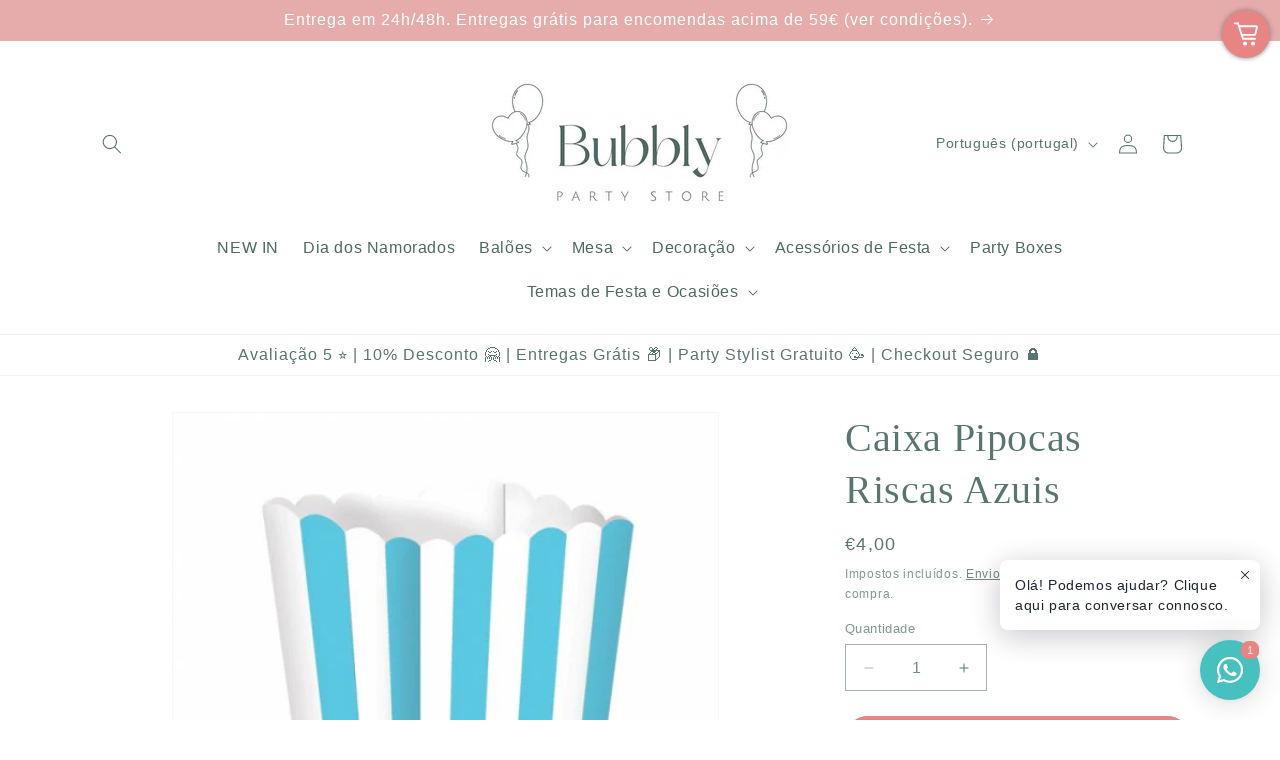

--- FILE ---
content_type: text/html; charset=utf-8
request_url: https://bubblystore.pt/products/caixa-pipocas-riscas-azuis-asc-035
body_size: 47850
content:
<!doctype html>
<html class="js" lang="pt-PT">
  <head>

<!-- Google Tag Manager -->
<script>(function(w,d,s,l,i){w[l]=w[l]||[];w[l].push({'gtm.start':
new Date().getTime(),event:'gtm.js'});var f=d.getElementsByTagName(s)[0],
j=d.createElement(s),dl=l!='dataLayer'?'&l='+l:'';j.async=true;j.src=
'https://www.googletagmanager.com/gtm.js?id='+i+dl;f.parentNode.insertBefore(j,f);
})(window,document,'script','dataLayer','GTM-PXSV8R9Z');</script>
<!-- End Google Tag Manager -->
    
<!-- Start cookieyes banner --> <script id="cookieyes" type="text/javascript" src="https://cdn-cookieyes.com/common/shopify.js"></script> <script id="cookieyes" type="text/javascript" src="https://cdn-cookieyes.com/client_data/6140654181326111d5f28b2b/script.js"></script> <!-- End cookieyes banner -->
    
    <meta charset="utf-8">
    <meta http-equiv="X-UA-Compatible" content="IE=edge">
    <meta name="viewport" content="width=device-width,initial-scale=1">
    <meta name="theme-color" content="">
    <link rel="canonical" href="https://bubblystore.pt/products/caixa-pipocas-riscas-azuis-asc-035"><link rel="icon" type="image/png" href="//bubblystore.pt/cdn/shop/files/Favicon.jpg?crop=center&height=32&v=1751551526&width=32">

    

<meta property="og:site_name" content="Bubbly">
<meta property="og:url" content="https://bubblystore.pt/products/caixa-pipocas-riscas-azuis-asc-035">
<meta property="og:title" content="Caixa Pipocas Riscas Azuis | Bubbly | Loja Festa Aniversário">
<meta property="og:type" content="product">
<meta property="og:description" content="Caixas para pipocas com riscas azuis e brancas, com a medida de 13,5 x 6,3cm. Cada embalagem contém 5 unidades."><meta property="og:image" content="http://bubblystore.pt/cdn/shop/files/Screenshot2023-09-12at11.58.11.png?v=1694612195">
  <meta property="og:image:secure_url" content="https://bubblystore.pt/cdn/shop/files/Screenshot2023-09-12at11.58.11.png?v=1694612195">
  <meta property="og:image:width" content="509">
  <meta property="og:image:height" content="512"><meta property="og:price:amount" content="4,00">
  <meta property="og:price:currency" content="EUR"><meta name="twitter:card" content="summary_large_image">
<meta name="twitter:title" content="Caixa Pipocas Riscas Azuis | Bubbly | Loja Festa Aniversário">
<meta name="twitter:description" content="Caixas para pipocas com riscas azuis e brancas, com a medida de 13,5 x 6,3cm. Cada embalagem contém 5 unidades.">


    <script src="//bubblystore.pt/cdn/shop/t/32/assets/constants.js?v=132983761750457495441762260504" defer="defer"></script>
    <script src="//bubblystore.pt/cdn/shop/t/32/assets/pubsub.js?v=25310214064522200911762260504" defer="defer"></script>
    <script src="//bubblystore.pt/cdn/shop/t/32/assets/global.js?v=7301445359237545521762260504" defer="defer"></script>
    <script src="//bubblystore.pt/cdn/shop/t/32/assets/details-disclosure.js?v=13653116266235556501762260504" defer="defer"></script>
    <script src="//bubblystore.pt/cdn/shop/t/32/assets/details-modal.js?v=25581673532751508451762260504" defer="defer"></script>
    <script src="//bubblystore.pt/cdn/shop/t/32/assets/search-form.js?v=133129549252120666541762260504" defer="defer"></script><script src="//bubblystore.pt/cdn/shop/t/32/assets/animations.js?v=88693664871331136111762260504" defer="defer"></script><script>window.performance && window.performance.mark && window.performance.mark('shopify.content_for_header.start');</script><meta id="shopify-digital-wallet" name="shopify-digital-wallet" content="/54959964346/digital_wallets/dialog">
<meta name="shopify-checkout-api-token" content="a27407bdcc58b3835b791305f71b1def">
<link rel="alternate" hreflang="x-default" href="https://bubblystore.pt/products/caixa-pipocas-riscas-azuis-asc-035">
<link rel="alternate" hreflang="pt" href="https://bubblystore.pt/products/caixa-pipocas-riscas-azuis-asc-035">
<link rel="alternate" hreflang="en" href="https://bubblystore.pt/en/products/caixa-pipocas-riscas-azuis-asc-035">
<link rel="alternate" hreflang="es" href="https://bubblystore.pt/es/products/caixa-pipocas-riscas-azuis-asc-035">
<link rel="alternate" type="application/json+oembed" href="https://bubblystore.pt/products/caixa-pipocas-riscas-azuis-asc-035.oembed">
<script async="async" src="/checkouts/internal/preloads.js?locale=pt-PT"></script>
<script id="apple-pay-shop-capabilities" type="application/json">{"shopId":54959964346,"countryCode":"PT","currencyCode":"EUR","merchantCapabilities":["supports3DS"],"merchantId":"gid:\/\/shopify\/Shop\/54959964346","merchantName":"Bubbly","requiredBillingContactFields":["postalAddress","email","phone"],"requiredShippingContactFields":["postalAddress","email","phone"],"shippingType":"shipping","supportedNetworks":["visa","maestro","masterCard","amex"],"total":{"type":"pending","label":"Bubbly","amount":"1.00"},"shopifyPaymentsEnabled":true,"supportsSubscriptions":true}</script>
<script id="shopify-features" type="application/json">{"accessToken":"a27407bdcc58b3835b791305f71b1def","betas":["rich-media-storefront-analytics"],"domain":"bubblystore.pt","predictiveSearch":true,"shopId":54959964346,"locale":"pt-pt"}</script>
<script>var Shopify = Shopify || {};
Shopify.shop = "bubbly-4.myshopify.com";
Shopify.locale = "pt-PT";
Shopify.currency = {"active":"EUR","rate":"1.0"};
Shopify.country = "PT";
Shopify.theme = {"name":"25\/11\/04 - Natal 2025","id":190405607754,"schema_name":"Dawn","schema_version":"15.4.0","theme_store_id":887,"role":"main"};
Shopify.theme.handle = "null";
Shopify.theme.style = {"id":null,"handle":null};
Shopify.cdnHost = "bubblystore.pt/cdn";
Shopify.routes = Shopify.routes || {};
Shopify.routes.root = "/";</script>
<script type="module">!function(o){(o.Shopify=o.Shopify||{}).modules=!0}(window);</script>
<script>!function(o){function n(){var o=[];function n(){o.push(Array.prototype.slice.apply(arguments))}return n.q=o,n}var t=o.Shopify=o.Shopify||{};t.loadFeatures=n(),t.autoloadFeatures=n()}(window);</script>
<script id="shop-js-analytics" type="application/json">{"pageType":"product"}</script>
<script defer="defer" async type="module" src="//bubblystore.pt/cdn/shopifycloud/shop-js/modules/v2/client.init-shop-cart-sync_CYdFexDA.pt-PT.esm.js"></script>
<script defer="defer" async type="module" src="//bubblystore.pt/cdn/shopifycloud/shop-js/modules/v2/chunk.common_uloyeNoq.esm.js"></script>
<script defer="defer" async type="module" src="//bubblystore.pt/cdn/shopifycloud/shop-js/modules/v2/chunk.modal_BseLWsYy.esm.js"></script>
<script type="module">
  await import("//bubblystore.pt/cdn/shopifycloud/shop-js/modules/v2/client.init-shop-cart-sync_CYdFexDA.pt-PT.esm.js");
await import("//bubblystore.pt/cdn/shopifycloud/shop-js/modules/v2/chunk.common_uloyeNoq.esm.js");
await import("//bubblystore.pt/cdn/shopifycloud/shop-js/modules/v2/chunk.modal_BseLWsYy.esm.js");

  window.Shopify.SignInWithShop?.initShopCartSync?.({"fedCMEnabled":true,"windoidEnabled":true});

</script>
<script>(function() {
  var isLoaded = false;
  function asyncLoad() {
    if (isLoaded) return;
    isLoaded = true;
    var urls = ["\/\/cdn.shopify.com\/proxy\/fdb420aa87de378adac70bceb1e9059f0427b93f0fd2355ec56c9048dce749eb\/shopify-script-tags.s3.eu-west-1.amazonaws.com\/smartseo\/instantpage.js?shop=bubbly-4.myshopify.com\u0026sp-cache-control=cHVibGljLCBtYXgtYWdlPTkwMA","https:\/\/tools.luckyorange.com\/core\/lo.js?site-id=cf3ddc80\u0026shop=bubbly-4.myshopify.com","https:\/\/trust.conversionbear.com\/script?app=trust_badge\u0026shop=bubbly-4.myshopify.com"];
    for (var i = 0; i < urls.length; i++) {
      var s = document.createElement('script');
      s.type = 'text/javascript';
      s.async = true;
      s.src = urls[i];
      var x = document.getElementsByTagName('script')[0];
      x.parentNode.insertBefore(s, x);
    }
  };
  if(window.attachEvent) {
    window.attachEvent('onload', asyncLoad);
  } else {
    window.addEventListener('load', asyncLoad, false);
  }
})();</script>
<script id="__st">var __st={"a":54959964346,"offset":0,"reqid":"1cde3a81-080a-406d-ad7e-bbee2c67fbeb-1769786284","pageurl":"bubblystore.pt\/products\/caixa-pipocas-riscas-azuis-asc-035","u":"686705ac3c3f","p":"product","rtyp":"product","rid":8508734308682};</script>
<script>window.ShopifyPaypalV4VisibilityTracking = true;</script>
<script id="form-persister">!function(){'use strict';const t='contact',e='new_comment',n=[[t,t],['blogs',e],['comments',e],[t,'customer']],o='password',r='form_key',c=['recaptcha-v3-token','g-recaptcha-response','h-captcha-response',o],s=()=>{try{return window.sessionStorage}catch{return}},i='__shopify_v',u=t=>t.elements[r],a=function(){const t=[...n].map((([t,e])=>`form[action*='/${t}']:not([data-nocaptcha='true']) input[name='form_type'][value='${e}']`)).join(',');var e;return e=t,()=>e?[...document.querySelectorAll(e)].map((t=>t.form)):[]}();function m(t){const e=u(t);a().includes(t)&&(!e||!e.value)&&function(t){try{if(!s())return;!function(t){const e=s();if(!e)return;const n=u(t);if(!n)return;const o=n.value;o&&e.removeItem(o)}(t);const e=Array.from(Array(32),(()=>Math.random().toString(36)[2])).join('');!function(t,e){u(t)||t.append(Object.assign(document.createElement('input'),{type:'hidden',name:r})),t.elements[r].value=e}(t,e),function(t,e){const n=s();if(!n)return;const r=[...t.querySelectorAll(`input[type='${o}']`)].map((({name:t})=>t)),u=[...c,...r],a={};for(const[o,c]of new FormData(t).entries())u.includes(o)||(a[o]=c);n.setItem(e,JSON.stringify({[i]:1,action:t.action,data:a}))}(t,e)}catch(e){console.error('failed to persist form',e)}}(t)}const f=t=>{if('true'===t.dataset.persistBound)return;const e=function(t,e){const n=function(t){return'function'==typeof t.submit?t.submit:HTMLFormElement.prototype.submit}(t).bind(t);return function(){let t;return()=>{t||(t=!0,(()=>{try{e(),n()}catch(t){(t=>{console.error('form submit failed',t)})(t)}})(),setTimeout((()=>t=!1),250))}}()}(t,(()=>{m(t)}));!function(t,e){if('function'==typeof t.submit&&'function'==typeof e)try{t.submit=e}catch{}}(t,e),t.addEventListener('submit',(t=>{t.preventDefault(),e()})),t.dataset.persistBound='true'};!function(){function t(t){const e=(t=>{const e=t.target;return e instanceof HTMLFormElement?e:e&&e.form})(t);e&&m(e)}document.addEventListener('submit',t),document.addEventListener('DOMContentLoaded',(()=>{const e=a();for(const t of e)f(t);var n;n=document.body,new window.MutationObserver((t=>{for(const e of t)if('childList'===e.type&&e.addedNodes.length)for(const t of e.addedNodes)1===t.nodeType&&'FORM'===t.tagName&&a().includes(t)&&f(t)})).observe(n,{childList:!0,subtree:!0,attributes:!1}),document.removeEventListener('submit',t)}))}()}();</script>
<script integrity="sha256-4kQ18oKyAcykRKYeNunJcIwy7WH5gtpwJnB7kiuLZ1E=" data-source-attribution="shopify.loadfeatures" defer="defer" src="//bubblystore.pt/cdn/shopifycloud/storefront/assets/storefront/load_feature-a0a9edcb.js" crossorigin="anonymous"></script>
<script data-source-attribution="shopify.dynamic_checkout.dynamic.init">var Shopify=Shopify||{};Shopify.PaymentButton=Shopify.PaymentButton||{isStorefrontPortableWallets:!0,init:function(){window.Shopify.PaymentButton.init=function(){};var t=document.createElement("script");t.src="https://bubblystore.pt/cdn/shopifycloud/portable-wallets/latest/portable-wallets.pt-pt.js",t.type="module",document.head.appendChild(t)}};
</script>
<script data-source-attribution="shopify.dynamic_checkout.buyer_consent">
  function portableWalletsHideBuyerConsent(e){var t=document.getElementById("shopify-buyer-consent"),n=document.getElementById("shopify-subscription-policy-button");t&&n&&(t.classList.add("hidden"),t.setAttribute("aria-hidden","true"),n.removeEventListener("click",e))}function portableWalletsShowBuyerConsent(e){var t=document.getElementById("shopify-buyer-consent"),n=document.getElementById("shopify-subscription-policy-button");t&&n&&(t.classList.remove("hidden"),t.removeAttribute("aria-hidden"),n.addEventListener("click",e))}window.Shopify?.PaymentButton&&(window.Shopify.PaymentButton.hideBuyerConsent=portableWalletsHideBuyerConsent,window.Shopify.PaymentButton.showBuyerConsent=portableWalletsShowBuyerConsent);
</script>
<script data-source-attribution="shopify.dynamic_checkout.cart.bootstrap">document.addEventListener("DOMContentLoaded",(function(){function t(){return document.querySelector("shopify-accelerated-checkout-cart, shopify-accelerated-checkout")}if(t())Shopify.PaymentButton.init();else{new MutationObserver((function(e,n){t()&&(Shopify.PaymentButton.init(),n.disconnect())})).observe(document.body,{childList:!0,subtree:!0})}}));
</script>
<link id="shopify-accelerated-checkout-styles" rel="stylesheet" media="screen" href="https://bubblystore.pt/cdn/shopifycloud/portable-wallets/latest/accelerated-checkout-backwards-compat.css" crossorigin="anonymous">
<style id="shopify-accelerated-checkout-cart">
        #shopify-buyer-consent {
  margin-top: 1em;
  display: inline-block;
  width: 100%;
}

#shopify-buyer-consent.hidden {
  display: none;
}

#shopify-subscription-policy-button {
  background: none;
  border: none;
  padding: 0;
  text-decoration: underline;
  font-size: inherit;
  cursor: pointer;
}

#shopify-subscription-policy-button::before {
  box-shadow: none;
}

      </style>
<script id="sections-script" data-sections="header" defer="defer" src="//bubblystore.pt/cdn/shop/t/32/compiled_assets/scripts.js?v=4786"></script>
<script>window.performance && window.performance.mark && window.performance.mark('shopify.content_for_header.end');</script>


    <style data-shopify>
      
      
      
      
      

      
        :root,
        .color-background-1 {
          --color-background: 255,255,255;
        
          --gradient-background: #ffffff;
        

        

        --color-foreground: 89,117,111;
        --color-background-contrast: 191,191,191;
        --color-shadow: 18,18,18;
        --color-button: 231,132,132;
        --color-button-text: 255,255,255;
        --color-secondary-button: 255,255,255;
        --color-secondary-button-text: 89,117,111;
        --color-link: 89,117,111;
        --color-badge-foreground: 89,117,111;
        --color-badge-background: 255,255,255;
        --color-badge-border: 89,117,111;
        --payment-terms-background-color: rgb(255 255 255);
      }
      
        
        .color-background-2 {
          --color-background: 240,229,227;
        
          --gradient-background: #f0e5e3;
        

        

        --color-foreground: 231,132,132;
        --color-background-contrast: 196,152,144;
        --color-shadow: 79,105,98;
        --color-button: 79,105,98;
        --color-button-text: 240,229,227;
        --color-secondary-button: 240,229,227;
        --color-secondary-button-text: 79,105,98;
        --color-link: 79,105,98;
        --color-badge-foreground: 231,132,132;
        --color-badge-background: 240,229,227;
        --color-badge-border: 231,132,132;
        --payment-terms-background-color: rgb(240 229 227);
      }
      
        
        .color-inverse {
          --color-background: 79,105,98;
        
          --gradient-background: #4f6962;
        

        

        --color-foreground: 255,255,255;
        --color-background-contrast: 24,32,30;
        --color-shadow: 79,105,98;
        --color-button: 255,255,255;
        --color-button-text: 79,105,98;
        --color-secondary-button: 79,105,98;
        --color-secondary-button-text: 255,255,255;
        --color-link: 255,255,255;
        --color-badge-foreground: 255,255,255;
        --color-badge-background: 79,105,98;
        --color-badge-border: 255,255,255;
        --payment-terms-background-color: rgb(79 105 98);
      }
      
        
        .color-accent-1 {
          --color-background: 230,171,171;
        
          --gradient-background: #e6abab;
        

        

        --color-foreground: 255,255,255;
        --color-background-contrast: 201,73,73;
        --color-shadow: 79,105,98;
        --color-button: 255,255,255;
        --color-button-text: 230,171,171;
        --color-secondary-button: 230,171,171;
        --color-secondary-button-text: 255,255,255;
        --color-link: 255,255,255;
        --color-badge-foreground: 255,255,255;
        --color-badge-background: 230,171,171;
        --color-badge-border: 255,255,255;
        --payment-terms-background-color: rgb(230 171 171);
      }
      
        
        .color-accent-2 {
          --color-background: 79,105,98;
        
          --gradient-background: #4f6962;
        

        

        --color-foreground: 255,255,255;
        --color-background-contrast: 24,32,30;
        --color-shadow: 79,105,98;
        --color-button: 255,255,255;
        --color-button-text: 79,105,98;
        --color-secondary-button: 79,105,98;
        --color-secondary-button-text: 255,255,255;
        --color-link: 255,255,255;
        --color-badge-foreground: 255,255,255;
        --color-badge-background: 79,105,98;
        --color-badge-border: 255,255,255;
        --payment-terms-background-color: rgb(79 105 98);
      }
      
        
        .color-scheme-d1891ba2-10b5-4f0e-8822-7df08204d0ee {
          --color-background: 255,255,255;
        
          --gradient-background: #ffffff;
        

        

        --color-foreground: 255,255,255;
        --color-background-contrast: 191,191,191;
        --color-shadow: 18,18,18;
        --color-button: 255,255,255;
        --color-button-text: 18,18,18;
        --color-secondary-button: 255,255,255;
        --color-secondary-button-text: 255,255,255;
        --color-link: 255,255,255;
        --color-badge-foreground: 255,255,255;
        --color-badge-background: 255,255,255;
        --color-badge-border: 255,255,255;
        --payment-terms-background-color: rgb(255 255 255);
      }
      

      body, .color-background-1, .color-background-2, .color-inverse, .color-accent-1, .color-accent-2, .color-scheme-d1891ba2-10b5-4f0e-8822-7df08204d0ee {
        color: rgba(var(--color-foreground), 0.75);
        background-color: rgb(var(--color-background));
      }

      :root {
        --font-body-family: "system_ui", -apple-system, 'Segoe UI', Roboto, 'Helvetica Neue', 'Noto Sans', 'Liberation Sans', Arial, sans-serif, 'Apple Color Emoji', 'Segoe UI Emoji', 'Segoe UI Symbol', 'Noto Color Emoji';
        --font-body-style: normal;
        --font-body-weight: 400;
        --font-body-weight-bold: 700;

        --font-heading-family: "New York", Iowan Old Style, Apple Garamond, Baskerville, Times New Roman, Droid Serif, Times, Source Serif Pro, serif, Apple Color Emoji, Segoe UI Emoji, Segoe UI Symbol;
        --font-heading-style: normal;
        --font-heading-weight: 400;

        --font-body-scale: 1.0;
        --font-heading-scale: 1.0;

        --media-padding: px;
        --media-border-opacity: 0.05;
        --media-border-width: 1px;
        --media-radius: 0px;
        --media-shadow-opacity: 0.0;
        --media-shadow-horizontal-offset: 0px;
        --media-shadow-vertical-offset: 4px;
        --media-shadow-blur-radius: 5px;
        --media-shadow-visible: 0;

        --page-width: 120rem;
        --page-width-margin: 0rem;

        --product-card-image-padding: 0.0rem;
        --product-card-corner-radius: 0.0rem;
        --product-card-text-alignment: left;
        --product-card-border-width: 0.0rem;
        --product-card-border-opacity: 0.1;
        --product-card-shadow-opacity: 0.0;
        --product-card-shadow-visible: 0;
        --product-card-shadow-horizontal-offset: 0.0rem;
        --product-card-shadow-vertical-offset: 0.4rem;
        --product-card-shadow-blur-radius: 0.5rem;

        --collection-card-image-padding: 0.0rem;
        --collection-card-corner-radius: 0.0rem;
        --collection-card-text-alignment: left;
        --collection-card-border-width: 0.0rem;
        --collection-card-border-opacity: 0.0;
        --collection-card-shadow-opacity: 0.1;
        --collection-card-shadow-visible: 1;
        --collection-card-shadow-horizontal-offset: 0.0rem;
        --collection-card-shadow-vertical-offset: 0.0rem;
        --collection-card-shadow-blur-radius: 0.0rem;

        --blog-card-image-padding: 0.0rem;
        --blog-card-corner-radius: 0.0rem;
        --blog-card-text-alignment: left;
        --blog-card-border-width: 0.0rem;
        --blog-card-border-opacity: 0.0;
        --blog-card-shadow-opacity: 0.1;
        --blog-card-shadow-visible: 1;
        --blog-card-shadow-horizontal-offset: 0.0rem;
        --blog-card-shadow-vertical-offset: 0.0rem;
        --blog-card-shadow-blur-radius: 0.0rem;

        --badge-corner-radius: 4.0rem;

        --popup-border-width: 1px;
        --popup-border-opacity: 0.1;
        --popup-corner-radius: 0px;
        --popup-shadow-opacity: 0.0;
        --popup-shadow-horizontal-offset: 0px;
        --popup-shadow-vertical-offset: 4px;
        --popup-shadow-blur-radius: 5px;

        --drawer-border-width: 1px;
        --drawer-border-opacity: 0.1;
        --drawer-shadow-opacity: 0.0;
        --drawer-shadow-horizontal-offset: 0px;
        --drawer-shadow-vertical-offset: 4px;
        --drawer-shadow-blur-radius: 5px;

        --spacing-sections-desktop: 0px;
        --spacing-sections-mobile: 0px;

        --grid-desktop-vertical-spacing: 8px;
        --grid-desktop-horizontal-spacing: 8px;
        --grid-mobile-vertical-spacing: 4px;
        --grid-mobile-horizontal-spacing: 4px;

        --text-boxes-border-opacity: 0.1;
        --text-boxes-border-width: 0px;
        --text-boxes-radius: 0px;
        --text-boxes-shadow-opacity: 0.0;
        --text-boxes-shadow-visible: 0;
        --text-boxes-shadow-horizontal-offset: 0px;
        --text-boxes-shadow-vertical-offset: 4px;
        --text-boxes-shadow-blur-radius: 5px;

        --buttons-radius: 30px;
        --buttons-radius-outset: 31px;
        --buttons-border-width: 1px;
        --buttons-border-opacity: 1.0;
        --buttons-shadow-opacity: 0.0;
        --buttons-shadow-visible: 0;
        --buttons-shadow-horizontal-offset: 0px;
        --buttons-shadow-vertical-offset: 4px;
        --buttons-shadow-blur-radius: 5px;
        --buttons-border-offset: 0.3px;

        --inputs-radius: 0px;
        --inputs-border-width: 1px;
        --inputs-border-opacity: 0.55;
        --inputs-shadow-opacity: 0.0;
        --inputs-shadow-horizontal-offset: 0px;
        --inputs-margin-offset: 0px;
        --inputs-shadow-vertical-offset: 4px;
        --inputs-shadow-blur-radius: 5px;
        --inputs-radius-outset: 0px;

        --variant-pills-radius: 40px;
        --variant-pills-border-width: 1px;
        --variant-pills-border-opacity: 0.55;
        --variant-pills-shadow-opacity: 0.0;
        --variant-pills-shadow-horizontal-offset: 0px;
        --variant-pills-shadow-vertical-offset: 4px;
        --variant-pills-shadow-blur-radius: 5px;
      }

      *,
      *::before,
      *::after {
        box-sizing: inherit;
      }

      html {
        box-sizing: border-box;
        font-size: calc(var(--font-body-scale) * 62.5%);
        height: 100%;
      }

      body {
        display: grid;
        grid-template-rows: auto auto 1fr auto;
        grid-template-columns: 100%;
        min-height: 100%;
        margin: 0;
        font-size: 1.5rem;
        letter-spacing: 0.06rem;
        line-height: calc(1 + 0.8 / var(--font-body-scale));
        font-family: var(--font-body-family);
        font-style: var(--font-body-style);
        font-weight: var(--font-body-weight);
      }

      @media screen and (min-width: 750px) {
        body {
          font-size: 1.6rem;
        }
      }
    </style>

    <link href="//bubblystore.pt/cdn/shop/t/32/assets/base.css?v=48163389835473565991762260504" rel="stylesheet" type="text/css" media="all" />
    <link rel="stylesheet" href="//bubblystore.pt/cdn/shop/t/32/assets/component-cart-items.css?v=13033300910818915211762260504" media="print" onload="this.media='all'"><link href="//bubblystore.pt/cdn/shop/t/32/assets/component-localization-form.css?v=170315343355214948141762260504" rel="stylesheet" type="text/css" media="all" />
      <script src="//bubblystore.pt/cdn/shop/t/32/assets/localization-form.js?v=144176611646395275351762260504" defer="defer"></script><link
        rel="stylesheet"
        href="//bubblystore.pt/cdn/shop/t/32/assets/component-predictive-search.css?v=118923337488134913561762260504"
        media="print"
        onload="this.media='all'"
      ><script>
      if (Shopify.designMode) {
        document.documentElement.classList.add('shopify-design-mode');
      }
    </script>
  <!-- BEGIN app block: shopify://apps/smart-seo/blocks/smartseo/7b0a6064-ca2e-4392-9a1d-8c43c942357b --><meta name="smart-seo-integrated" content="true" /><!-- metatagsSavedToSEOFields: false --><!-- BEGIN app snippet: smartseo.custom.schemas.jsonld --><!-- END app snippet --><!-- BEGIN app snippet: smartseo.product.metatags --><!-- product_seo_template_metafield:  --><title>Caixa Pipocas Riscas Azuis | Bubbly | Loja Festa Aniversário</title>
<meta name="description" content="Caixas para pipocas com riscas azuis e brancas, com a medida de 13,5 x 6,3cm. Cada embalagem contém 5 unidades." />
<meta name="smartseo-timestamp" content="0" /><!-- END app snippet --><!-- BEGIN app snippet: smartseo.product.jsonld -->


<!--JSON-LD data generated by Smart SEO-->
<script type="application/ld+json">
    {
        "@context": "https://schema.org/",
        "@type":"Product",
        "productId": "013051389765",
        "gtin12": "013051389765",
        "url": "https://bubblystore.pt/products/caixa-pipocas-riscas-azuis-asc-035",
        "name": "Caixa Pipocas Riscas Azuis",
        "image": "https://bubblystore.pt/cdn/shop/files/Screenshot2023-09-12at11.58.11.png?v=1694612195",
        "description": "Caixas para pipocas com riscas azuis e brancas, com a medida de 13,5 x 6,3cm.Cada embalagem contém 5 unidades.",
        "brand": {
            "@type": "Brand",
            "name": "Codipostal / Amscan"
        },
        "mpn": "013051389765",
        "weight": "0.08kg","offers": [
                    {
                        "@type": "Offer",
                        "gtin12": "013051389765",
                        "priceCurrency": "EUR",
                        "price": "4.00",
                        "priceValidUntil": "2026-04-30",
                        "availability": "https://schema.org/InStock",
                        "itemCondition": "https://schema.org/NewCondition",
                        "sku": "0127377551-54",
                        "url": "https://bubblystore.pt/products/caixa-pipocas-riscas-azuis-asc-035?variant=47092664533322",
                        "seller": {
    "@context": "https://schema.org",
    "@type": "Organization",
    "name": "Bubbly",
    "description": "Bem-vindo à sua loja on-line de artigos de festa! Balões, pinhatas, sparkles, confetis,  aqui encontra tudo o que precisa para uma festa inesquecível!",
    "logo": "https://cdn.shopify.com/s/files/1/0549/5996/4346/files/Logo_1800_x_1200_px_2ca90c48-5f62-4c98-87d2-7c3da398e027.png?v=1704983062",
    "image": "https://cdn.shopify.com/s/files/1/0549/5996/4346/files/Logo_1800_x_1200_px_2ca90c48-5f62-4c98-87d2-7c3da398e027.png?v=1704983062"}
                    }
        ]}
</script><!-- END app snippet --><!-- BEGIN app snippet: smartseo.breadcrumbs.jsonld --><!--JSON-LD data generated by Smart SEO-->
<script type="application/ld+json">
    {
        "@context": "https://schema.org",
        "@type": "BreadcrumbList",
        "itemListElement": [
            {
                "@type": "ListItem",
                "position": 1,
                "item": {
                    "@type": "Website",
                    "@id": "https://bubblystore.pt",
                    "name": "Home"
                }
            },
            {
                "@type": "ListItem",
                "position": 2,
                "item": {
                    "@type": "WebPage",
                    "@id": "https://bubblystore.pt/products/caixa-pipocas-riscas-azuis-asc-035",
                    "name": "Caixa Pipocas Riscas Azuis"
                }
            }
        ]
    }
</script><!-- END app snippet --><!-- END app block --><!-- BEGIN app block: shopify://apps/rt-social-chat-live-chat/blocks/app-embed/9baee9b7-6929-47af-9935-05bcdc376396 --><script>
  window.roarJs = window.roarJs || {};
  roarJs.WhatsAppConfig = {
    metafields: {
      shop: "bubbly-4.myshopify.com",
      settings: {"enabled":"1","block_order":["1492096252560"],"blocks":{"1492096252560":{"disabled":"0","type":"whatsapp","number":"+351912225152","whatsapp_web":"1","name":"Bubbly","label":"Suporte","avatar":"0","avatar_url":"https:\/\/www.gravatar.com\/avatar","online":"1","timezone":"America\/New_York","sunday":{"enabled":"1","range":"480,1050"},"monday":{"enabled":"1","range":"480,1050"},"tuesday":{"enabled":"1","range":"480,1050"},"wednesday":{"enabled":"1","range":"480,1050"},"thursday":{"enabled":"1","range":"480,1050"},"friday":{"enabled":"1","range":"480,1050"},"saturday":{"enabled":"1","range":"480,1050"},"offline":"I will be back soon","chat":{"enabled":"1","greeting":"Em que podemos ajudar?"},"message":"","page_url":"0"}},"param":{"newtab":"1","offline_disabled":"0","offline_message":"1","greeting":{"enabled":"1","message":"Olá! Podemos ajudar? Clique aqui para conversar connosco.","delay":"5"},"pending":{"enabled":"1","number":"1","color":"#ffffff","background":"#e78484"},"position":{"value":"right","bottom":"20","left":"20","right":"20"},"cta_type":"all"},"mobile":{"enabled":"1","position":{"value":"inherit","bottom":"20","left":"20","right":"20"}},"style":{"gradient":"custom","pattern":"8","custom":{"color":"#ffffff","background":"#47c1bf"},"icon":"10","rounded":"1"},"share":{"block_order":["facebook","twitter","whatsapp"],"blocks":{"facebook":{"type":"facebook","label":"Partilhar no Facebook"},"twitter":{"type":"twitter","label":"Partilhar no Twitter"},"whatsapp":{"type":"whatsapp","label":"Partilhar no Whatsapp"}},"param":{"enabled":"0","position":"left"},"mobile":{"enabled":"1","position":"inherit"},"style":{"color":"#000000","background":"#ffffff"},"texts":{"button":"Partilhar","message":"Já viste isto?!"}},"charge":false,"onetime":false,"track_url":"https:\/\/haloroar.com\/app\/whatsapp\/tracking","texts":{"title":"Bem-vindo à Bubbly","description":"Pergunte-nos o que quiser!","note":"","button":"","placeholder":"Envie uma mensagem…","emoji_search":"Procure um emoji…","emoji_frequently":"Frequentemente usadas","emoji_people":"Pessoas","emoji_nature":"Natureza","emoji_objects":"Objetos","emoji_places":"Lugares","emoji_symbols":"Símbolos","emoji_not_found":"Emoji não encontrado"},"only1":"true"},
      moneyFormat: "€{{amount_with_comma_separator}}"
    }
  }
</script>

<script src="https://cdn.shopify.com/extensions/019a1460-f72e-7cbc-becc-90116917fae9/rt-whats-app-chat-live-chat-2/assets/whatsapp.js" defer></script>


<!-- END app block --><!-- BEGIN app block: shopify://apps/nabu-for-fb-pixel/blocks/script-block/692d25a0-75b7-4cff-b3eb-8f1d8e1670bf --><script async src="https://storage.googleapis.com/adnabu-shopify/app-embed-block/facebook-pixel/bubbly-4.myshopify.com.min.js"></script>

<!-- END app block --><!-- BEGIN app block: shopify://apps/nabu-for-google-pixel/blocks/script-block/1bff1da5-e804-4d5d-ad9c-7c3540bdf531 --><script async src="https://storage.googleapis.com/adnabu-shopify/app-embed-block/adwords-pixel/bubbly-4.myshopify.com.min.js"></script>

<!-- END app block --><link href="https://cdn.shopify.com/extensions/019a1460-f72e-7cbc-becc-90116917fae9/rt-whats-app-chat-live-chat-2/assets/whatsapp.css" rel="stylesheet" type="text/css" media="all">
<script src="https://cdn.shopify.com/extensions/c06527db-36c6-4731-87aa-8e95939a0c74/scrollify-infinite-scroll-78/assets/infi_script.js" type="text/javascript" defer="defer"></script>
<script src="https://cdn.shopify.com/extensions/019b47c9-cb6e-7fd8-9c90-400e57dba3c4/fcsb-133/assets/fcsb-client.v1.5.js" type="text/javascript" defer="defer"></script>
<link href="https://monorail-edge.shopifysvc.com" rel="dns-prefetch">
<script>(function(){if ("sendBeacon" in navigator && "performance" in window) {try {var session_token_from_headers = performance.getEntriesByType('navigation')[0].serverTiming.find(x => x.name == '_s').description;} catch {var session_token_from_headers = undefined;}var session_cookie_matches = document.cookie.match(/_shopify_s=([^;]*)/);var session_token_from_cookie = session_cookie_matches && session_cookie_matches.length === 2 ? session_cookie_matches[1] : "";var session_token = session_token_from_headers || session_token_from_cookie || "";function handle_abandonment_event(e) {var entries = performance.getEntries().filter(function(entry) {return /monorail-edge.shopifysvc.com/.test(entry.name);});if (!window.abandonment_tracked && entries.length === 0) {window.abandonment_tracked = true;var currentMs = Date.now();var navigation_start = performance.timing.navigationStart;var payload = {shop_id: 54959964346,url: window.location.href,navigation_start,duration: currentMs - navigation_start,session_token,page_type: "product"};window.navigator.sendBeacon("https://monorail-edge.shopifysvc.com/v1/produce", JSON.stringify({schema_id: "online_store_buyer_site_abandonment/1.1",payload: payload,metadata: {event_created_at_ms: currentMs,event_sent_at_ms: currentMs}}));}}window.addEventListener('pagehide', handle_abandonment_event);}}());</script>
<script id="web-pixels-manager-setup">(function e(e,d,r,n,o){if(void 0===o&&(o={}),!Boolean(null===(a=null===(i=window.Shopify)||void 0===i?void 0:i.analytics)||void 0===a?void 0:a.replayQueue)){var i,a;window.Shopify=window.Shopify||{};var t=window.Shopify;t.analytics=t.analytics||{};var s=t.analytics;s.replayQueue=[],s.publish=function(e,d,r){return s.replayQueue.push([e,d,r]),!0};try{self.performance.mark("wpm:start")}catch(e){}var l=function(){var e={modern:/Edge?\/(1{2}[4-9]|1[2-9]\d|[2-9]\d{2}|\d{4,})\.\d+(\.\d+|)|Firefox\/(1{2}[4-9]|1[2-9]\d|[2-9]\d{2}|\d{4,})\.\d+(\.\d+|)|Chrom(ium|e)\/(9{2}|\d{3,})\.\d+(\.\d+|)|(Maci|X1{2}).+ Version\/(15\.\d+|(1[6-9]|[2-9]\d|\d{3,})\.\d+)([,.]\d+|)( \(\w+\)|)( Mobile\/\w+|) Safari\/|Chrome.+OPR\/(9{2}|\d{3,})\.\d+\.\d+|(CPU[ +]OS|iPhone[ +]OS|CPU[ +]iPhone|CPU IPhone OS|CPU iPad OS)[ +]+(15[._]\d+|(1[6-9]|[2-9]\d|\d{3,})[._]\d+)([._]\d+|)|Android:?[ /-](13[3-9]|1[4-9]\d|[2-9]\d{2}|\d{4,})(\.\d+|)(\.\d+|)|Android.+Firefox\/(13[5-9]|1[4-9]\d|[2-9]\d{2}|\d{4,})\.\d+(\.\d+|)|Android.+Chrom(ium|e)\/(13[3-9]|1[4-9]\d|[2-9]\d{2}|\d{4,})\.\d+(\.\d+|)|SamsungBrowser\/([2-9]\d|\d{3,})\.\d+/,legacy:/Edge?\/(1[6-9]|[2-9]\d|\d{3,})\.\d+(\.\d+|)|Firefox\/(5[4-9]|[6-9]\d|\d{3,})\.\d+(\.\d+|)|Chrom(ium|e)\/(5[1-9]|[6-9]\d|\d{3,})\.\d+(\.\d+|)([\d.]+$|.*Safari\/(?![\d.]+ Edge\/[\d.]+$))|(Maci|X1{2}).+ Version\/(10\.\d+|(1[1-9]|[2-9]\d|\d{3,})\.\d+)([,.]\d+|)( \(\w+\)|)( Mobile\/\w+|) Safari\/|Chrome.+OPR\/(3[89]|[4-9]\d|\d{3,})\.\d+\.\d+|(CPU[ +]OS|iPhone[ +]OS|CPU[ +]iPhone|CPU IPhone OS|CPU iPad OS)[ +]+(10[._]\d+|(1[1-9]|[2-9]\d|\d{3,})[._]\d+)([._]\d+|)|Android:?[ /-](13[3-9]|1[4-9]\d|[2-9]\d{2}|\d{4,})(\.\d+|)(\.\d+|)|Mobile Safari.+OPR\/([89]\d|\d{3,})\.\d+\.\d+|Android.+Firefox\/(13[5-9]|1[4-9]\d|[2-9]\d{2}|\d{4,})\.\d+(\.\d+|)|Android.+Chrom(ium|e)\/(13[3-9]|1[4-9]\d|[2-9]\d{2}|\d{4,})\.\d+(\.\d+|)|Android.+(UC? ?Browser|UCWEB|U3)[ /]?(15\.([5-9]|\d{2,})|(1[6-9]|[2-9]\d|\d{3,})\.\d+)\.\d+|SamsungBrowser\/(5\.\d+|([6-9]|\d{2,})\.\d+)|Android.+MQ{2}Browser\/(14(\.(9|\d{2,})|)|(1[5-9]|[2-9]\d|\d{3,})(\.\d+|))(\.\d+|)|K[Aa][Ii]OS\/(3\.\d+|([4-9]|\d{2,})\.\d+)(\.\d+|)/},d=e.modern,r=e.legacy,n=navigator.userAgent;return n.match(d)?"modern":n.match(r)?"legacy":"unknown"}(),u="modern"===l?"modern":"legacy",c=(null!=n?n:{modern:"",legacy:""})[u],f=function(e){return[e.baseUrl,"/wpm","/b",e.hashVersion,"modern"===e.buildTarget?"m":"l",".js"].join("")}({baseUrl:d,hashVersion:r,buildTarget:u}),m=function(e){var d=e.version,r=e.bundleTarget,n=e.surface,o=e.pageUrl,i=e.monorailEndpoint;return{emit:function(e){var a=e.status,t=e.errorMsg,s=(new Date).getTime(),l=JSON.stringify({metadata:{event_sent_at_ms:s},events:[{schema_id:"web_pixels_manager_load/3.1",payload:{version:d,bundle_target:r,page_url:o,status:a,surface:n,error_msg:t},metadata:{event_created_at_ms:s}}]});if(!i)return console&&console.warn&&console.warn("[Web Pixels Manager] No Monorail endpoint provided, skipping logging."),!1;try{return self.navigator.sendBeacon.bind(self.navigator)(i,l)}catch(e){}var u=new XMLHttpRequest;try{return u.open("POST",i,!0),u.setRequestHeader("Content-Type","text/plain"),u.send(l),!0}catch(e){return console&&console.warn&&console.warn("[Web Pixels Manager] Got an unhandled error while logging to Monorail."),!1}}}}({version:r,bundleTarget:l,surface:e.surface,pageUrl:self.location.href,monorailEndpoint:e.monorailEndpoint});try{o.browserTarget=l,function(e){var d=e.src,r=e.async,n=void 0===r||r,o=e.onload,i=e.onerror,a=e.sri,t=e.scriptDataAttributes,s=void 0===t?{}:t,l=document.createElement("script"),u=document.querySelector("head"),c=document.querySelector("body");if(l.async=n,l.src=d,a&&(l.integrity=a,l.crossOrigin="anonymous"),s)for(var f in s)if(Object.prototype.hasOwnProperty.call(s,f))try{l.dataset[f]=s[f]}catch(e){}if(o&&l.addEventListener("load",o),i&&l.addEventListener("error",i),u)u.appendChild(l);else{if(!c)throw new Error("Did not find a head or body element to append the script");c.appendChild(l)}}({src:f,async:!0,onload:function(){if(!function(){var e,d;return Boolean(null===(d=null===(e=window.Shopify)||void 0===e?void 0:e.analytics)||void 0===d?void 0:d.initialized)}()){var d=window.webPixelsManager.init(e)||void 0;if(d){var r=window.Shopify.analytics;r.replayQueue.forEach((function(e){var r=e[0],n=e[1],o=e[2];d.publishCustomEvent(r,n,o)})),r.replayQueue=[],r.publish=d.publishCustomEvent,r.visitor=d.visitor,r.initialized=!0}}},onerror:function(){return m.emit({status:"failed",errorMsg:"".concat(f," has failed to load")})},sri:function(e){var d=/^sha384-[A-Za-z0-9+/=]+$/;return"string"==typeof e&&d.test(e)}(c)?c:"",scriptDataAttributes:o}),m.emit({status:"loading"})}catch(e){m.emit({status:"failed",errorMsg:(null==e?void 0:e.message)||"Unknown error"})}}})({shopId: 54959964346,storefrontBaseUrl: "https://bubblystore.pt",extensionsBaseUrl: "https://extensions.shopifycdn.com/cdn/shopifycloud/web-pixels-manager",monorailEndpoint: "https://monorail-edge.shopifysvc.com/unstable/produce_batch",surface: "storefront-renderer",enabledBetaFlags: ["2dca8a86"],webPixelsConfigList: [{"id":"2969010506","configuration":"{\"config\":\"{\\\"google_tag_ids\\\":[\\\"G-XJC2PLBDSJ\\\",\\\"GT-MJP3SQ2Z\\\"],\\\"target_country\\\":\\\"ZZ\\\",\\\"gtag_events\\\":[{\\\"type\\\":\\\"begin_checkout\\\",\\\"action_label\\\":[\\\"G-XJC2PLBDSJ\\\",\\\"AW-10831703114\\\/qDnXCKaW4p8bEMrY-qwo\\\"]},{\\\"type\\\":\\\"search\\\",\\\"action_label\\\":[\\\"G-XJC2PLBDSJ\\\",\\\"AW-10831703114\\\/PQxdCISY4p8bEMrY-qwo\\\"]},{\\\"type\\\":\\\"view_item\\\",\\\"action_label\\\":[\\\"G-XJC2PLBDSJ\\\",\\\"AW-10831703114\\\/fbbCCIGY4p8bEMrY-qwo\\\",\\\"MC-LH977D12KW\\\"]},{\\\"type\\\":\\\"purchase\\\",\\\"action_label\\\":[\\\"G-XJC2PLBDSJ\\\",\\\"AW-10831703114\\\/QBl7CKOW4p8bEMrY-qwo\\\",\\\"MC-LH977D12KW\\\"]},{\\\"type\\\":\\\"page_view\\\",\\\"action_label\\\":[\\\"G-XJC2PLBDSJ\\\",\\\"AW-10831703114\\\/FzlACP6X4p8bEMrY-qwo\\\",\\\"MC-LH977D12KW\\\"]},{\\\"type\\\":\\\"add_payment_info\\\",\\\"action_label\\\":[\\\"G-XJC2PLBDSJ\\\",\\\"AW-10831703114\\\/Zn3KCIeY4p8bEMrY-qwo\\\"]},{\\\"type\\\":\\\"add_to_cart\\\",\\\"action_label\\\":[\\\"G-XJC2PLBDSJ\\\",\\\"AW-10831703114\\\/pvOdCPuX4p8bEMrY-qwo\\\"]}],\\\"enable_monitoring_mode\\\":false}\"}","eventPayloadVersion":"v1","runtimeContext":"OPEN","scriptVersion":"b2a88bafab3e21179ed38636efcd8a93","type":"APP","apiClientId":1780363,"privacyPurposes":[],"dataSharingAdjustments":{"protectedCustomerApprovalScopes":["read_customer_address","read_customer_email","read_customer_name","read_customer_personal_data","read_customer_phone"]}},{"id":"2163278154","configuration":"{\"configuration\":\"{\\\"should_include_tax_charges\\\": false, \\\"should_track_page_view_enabled\\\": true, \\\"should_include_shipping_charges\\\": false}\",\"pixelEvents\":\"{\\\"1148688389464889\\\": {\\\"configuration\\\": {\\\"is_capi_enabled\\\": false, \\\"is_advanced_matching_enabled\\\": true}, \\\"events\\\": [{\\\"is_enabled\\\": true, \\\"event\\\": \\\"purchase\\\"}, {\\\"is_enabled\\\": true, \\\"event\\\": \\\"add_to_cart\\\"}, {\\\"is_enabled\\\": true, \\\"event\\\": \\\"initiate_checkout\\\"}, {\\\"is_enabled\\\": true, \\\"event\\\": \\\"search\\\"}, {\\\"is_enabled\\\": true, \\\"event\\\": \\\"view_cart\\\"}, {\\\"is_enabled\\\": true, \\\"event\\\": \\\"view_content\\\"}, {\\\"is_enabled\\\": true, \\\"event\\\": \\\"payment_info\\\"}]}}\"}","eventPayloadVersion":"v1","runtimeContext":"LAX","scriptVersion":"355a5c6c89240cd9f3cecb410307ac6d","type":"APP","apiClientId":43967250433,"privacyPurposes":[],"dataSharingAdjustments":{"protectedCustomerApprovalScopes":["read_customer_address","read_customer_email","read_customer_name","read_customer_personal_data","read_customer_phone"]}},{"id":"2073166154","configuration":"{\"configuration\":\"{\\\"should_include_tax_charges\\\": false, \\\"is_visitor_consent_tracking_enabled\\\": false}\",\"pixelEvents\":\"{\\\"purchase\\\": [{\\\"conversion_id\\\": \\\"17011651255\\\", \\\"conversion_label\\\": \\\"NQ3cCIjbu9gaELfl5K8_\\\", \\\"should_include_shipping_charges\\\": false, \\\"is_enhanced_conversions_enabled\\\": true}]}\"}","eventPayloadVersion":"v1","runtimeContext":"LAX","scriptVersion":"fc773ce1cfd6b5b8959ddfad0cf8dc8c","type":"APP","apiClientId":1754643,"privacyPurposes":[],"dataSharingAdjustments":{"protectedCustomerApprovalScopes":["read_customer_address","read_customer_email","read_customer_name","read_customer_personal_data","read_customer_phone"]}},{"id":"385810762","configuration":"{\"pixel_id\":\"579785268536686\",\"pixel_type\":\"facebook_pixel\"}","eventPayloadVersion":"v1","runtimeContext":"OPEN","scriptVersion":"ca16bc87fe92b6042fbaa3acc2fbdaa6","type":"APP","apiClientId":2329312,"privacyPurposes":["ANALYTICS","MARKETING","SALE_OF_DATA"],"dataSharingAdjustments":{"protectedCustomerApprovalScopes":["read_customer_address","read_customer_email","read_customer_name","read_customer_personal_data","read_customer_phone"]}},{"id":"156795210","configuration":"{\"tagID\":\"2613610870499\"}","eventPayloadVersion":"v1","runtimeContext":"STRICT","scriptVersion":"18031546ee651571ed29edbe71a3550b","type":"APP","apiClientId":3009811,"privacyPurposes":["ANALYTICS","MARKETING","SALE_OF_DATA"],"dataSharingAdjustments":{"protectedCustomerApprovalScopes":["read_customer_address","read_customer_email","read_customer_name","read_customer_personal_data","read_customer_phone"]}},{"id":"132055370","configuration":"{\"environment\":\"production\",\"isPlusUser\":\"false\",\"siteId\":\"cf3ddc80\"}","eventPayloadVersion":"v1","runtimeContext":"STRICT","scriptVersion":"d38a2000dcd0eb072d7eed6a88122b6b","type":"APP","apiClientId":187969,"privacyPurposes":["ANALYTICS","MARKETING"],"capabilities":["advanced_dom_events"],"dataSharingAdjustments":{"protectedCustomerApprovalScopes":[]}},{"id":"217121098","eventPayloadVersion":"1","runtimeContext":"LAX","scriptVersion":"2","type":"CUSTOM","privacyPurposes":["ANALYTICS","MARKETING","SALE_OF_DATA"],"name":"Google Ads-checkout_completed"},{"id":"shopify-app-pixel","configuration":"{}","eventPayloadVersion":"v1","runtimeContext":"STRICT","scriptVersion":"0450","apiClientId":"shopify-pixel","type":"APP","privacyPurposes":["ANALYTICS","MARKETING"]},{"id":"shopify-custom-pixel","eventPayloadVersion":"v1","runtimeContext":"LAX","scriptVersion":"0450","apiClientId":"shopify-pixel","type":"CUSTOM","privacyPurposes":["ANALYTICS","MARKETING"]}],isMerchantRequest: false,initData: {"shop":{"name":"Bubbly","paymentSettings":{"currencyCode":"EUR"},"myshopifyDomain":"bubbly-4.myshopify.com","countryCode":"PT","storefrontUrl":"https:\/\/bubblystore.pt"},"customer":null,"cart":null,"checkout":null,"productVariants":[{"price":{"amount":4.0,"currencyCode":"EUR"},"product":{"title":"Caixa Pipocas Riscas Azuis","vendor":"Codipostal \/ Amscan","id":"8508734308682","untranslatedTitle":"Caixa Pipocas Riscas Azuis","url":"\/products\/caixa-pipocas-riscas-azuis-asc-035","type":"Acessórios e Complementos"},"id":"47092664533322","image":{"src":"\/\/bubblystore.pt\/cdn\/shop\/files\/Screenshot2023-09-12at11.58.11.png?v=1694612195"},"sku":"0127377551-54","title":"Default Title","untranslatedTitle":"Default Title"}],"purchasingCompany":null},},"https://bubblystore.pt/cdn","1d2a099fw23dfb22ep557258f5m7a2edbae",{"modern":"","legacy":""},{"shopId":"54959964346","storefrontBaseUrl":"https:\/\/bubblystore.pt","extensionBaseUrl":"https:\/\/extensions.shopifycdn.com\/cdn\/shopifycloud\/web-pixels-manager","surface":"storefront-renderer","enabledBetaFlags":"[\"2dca8a86\"]","isMerchantRequest":"false","hashVersion":"1d2a099fw23dfb22ep557258f5m7a2edbae","publish":"custom","events":"[[\"page_viewed\",{}],[\"product_viewed\",{\"productVariant\":{\"price\":{\"amount\":4.0,\"currencyCode\":\"EUR\"},\"product\":{\"title\":\"Caixa Pipocas Riscas Azuis\",\"vendor\":\"Codipostal \/ Amscan\",\"id\":\"8508734308682\",\"untranslatedTitle\":\"Caixa Pipocas Riscas Azuis\",\"url\":\"\/products\/caixa-pipocas-riscas-azuis-asc-035\",\"type\":\"Acessórios e Complementos\"},\"id\":\"47092664533322\",\"image\":{\"src\":\"\/\/bubblystore.pt\/cdn\/shop\/files\/Screenshot2023-09-12at11.58.11.png?v=1694612195\"},\"sku\":\"0127377551-54\",\"title\":\"Default Title\",\"untranslatedTitle\":\"Default Title\"}}]]"});</script><script>
  window.ShopifyAnalytics = window.ShopifyAnalytics || {};
  window.ShopifyAnalytics.meta = window.ShopifyAnalytics.meta || {};
  window.ShopifyAnalytics.meta.currency = 'EUR';
  var meta = {"product":{"id":8508734308682,"gid":"gid:\/\/shopify\/Product\/8508734308682","vendor":"Codipostal \/ Amscan","type":"Acessórios e Complementos","handle":"caixa-pipocas-riscas-azuis-asc-035","variants":[{"id":47092664533322,"price":400,"name":"Caixa Pipocas Riscas Azuis","public_title":null,"sku":"0127377551-54"}],"remote":false},"page":{"pageType":"product","resourceType":"product","resourceId":8508734308682,"requestId":"1cde3a81-080a-406d-ad7e-bbee2c67fbeb-1769786284"}};
  for (var attr in meta) {
    window.ShopifyAnalytics.meta[attr] = meta[attr];
  }
</script>
<script class="analytics">
  (function () {
    var customDocumentWrite = function(content) {
      var jquery = null;

      if (window.jQuery) {
        jquery = window.jQuery;
      } else if (window.Checkout && window.Checkout.$) {
        jquery = window.Checkout.$;
      }

      if (jquery) {
        jquery('body').append(content);
      }
    };

    var hasLoggedConversion = function(token) {
      if (token) {
        return document.cookie.indexOf('loggedConversion=' + token) !== -1;
      }
      return false;
    }

    var setCookieIfConversion = function(token) {
      if (token) {
        var twoMonthsFromNow = new Date(Date.now());
        twoMonthsFromNow.setMonth(twoMonthsFromNow.getMonth() + 2);

        document.cookie = 'loggedConversion=' + token + '; expires=' + twoMonthsFromNow;
      }
    }

    var trekkie = window.ShopifyAnalytics.lib = window.trekkie = window.trekkie || [];
    if (trekkie.integrations) {
      return;
    }
    trekkie.methods = [
      'identify',
      'page',
      'ready',
      'track',
      'trackForm',
      'trackLink'
    ];
    trekkie.factory = function(method) {
      return function() {
        var args = Array.prototype.slice.call(arguments);
        args.unshift(method);
        trekkie.push(args);
        return trekkie;
      };
    };
    for (var i = 0; i < trekkie.methods.length; i++) {
      var key = trekkie.methods[i];
      trekkie[key] = trekkie.factory(key);
    }
    trekkie.load = function(config) {
      trekkie.config = config || {};
      trekkie.config.initialDocumentCookie = document.cookie;
      var first = document.getElementsByTagName('script')[0];
      var script = document.createElement('script');
      script.type = 'text/javascript';
      script.onerror = function(e) {
        var scriptFallback = document.createElement('script');
        scriptFallback.type = 'text/javascript';
        scriptFallback.onerror = function(error) {
                var Monorail = {
      produce: function produce(monorailDomain, schemaId, payload) {
        var currentMs = new Date().getTime();
        var event = {
          schema_id: schemaId,
          payload: payload,
          metadata: {
            event_created_at_ms: currentMs,
            event_sent_at_ms: currentMs
          }
        };
        return Monorail.sendRequest("https://" + monorailDomain + "/v1/produce", JSON.stringify(event));
      },
      sendRequest: function sendRequest(endpointUrl, payload) {
        // Try the sendBeacon API
        if (window && window.navigator && typeof window.navigator.sendBeacon === 'function' && typeof window.Blob === 'function' && !Monorail.isIos12()) {
          var blobData = new window.Blob([payload], {
            type: 'text/plain'
          });

          if (window.navigator.sendBeacon(endpointUrl, blobData)) {
            return true;
          } // sendBeacon was not successful

        } // XHR beacon

        var xhr = new XMLHttpRequest();

        try {
          xhr.open('POST', endpointUrl);
          xhr.setRequestHeader('Content-Type', 'text/plain');
          xhr.send(payload);
        } catch (e) {
          console.log(e);
        }

        return false;
      },
      isIos12: function isIos12() {
        return window.navigator.userAgent.lastIndexOf('iPhone; CPU iPhone OS 12_') !== -1 || window.navigator.userAgent.lastIndexOf('iPad; CPU OS 12_') !== -1;
      }
    };
    Monorail.produce('monorail-edge.shopifysvc.com',
      'trekkie_storefront_load_errors/1.1',
      {shop_id: 54959964346,
      theme_id: 190405607754,
      app_name: "storefront",
      context_url: window.location.href,
      source_url: "//bubblystore.pt/cdn/s/trekkie.storefront.c59ea00e0474b293ae6629561379568a2d7c4bba.min.js"});

        };
        scriptFallback.async = true;
        scriptFallback.src = '//bubblystore.pt/cdn/s/trekkie.storefront.c59ea00e0474b293ae6629561379568a2d7c4bba.min.js';
        first.parentNode.insertBefore(scriptFallback, first);
      };
      script.async = true;
      script.src = '//bubblystore.pt/cdn/s/trekkie.storefront.c59ea00e0474b293ae6629561379568a2d7c4bba.min.js';
      first.parentNode.insertBefore(script, first);
    };
    trekkie.load(
      {"Trekkie":{"appName":"storefront","development":false,"defaultAttributes":{"shopId":54959964346,"isMerchantRequest":null,"themeId":190405607754,"themeCityHash":"5489931335794773025","contentLanguage":"pt-PT","currency":"EUR","eventMetadataId":"14b1cbc9-dc49-4f9a-ae8b-a22f68029d9c"},"isServerSideCookieWritingEnabled":true,"monorailRegion":"shop_domain","enabledBetaFlags":["65f19447","b5387b81"]},"Session Attribution":{},"S2S":{"facebookCapiEnabled":true,"source":"trekkie-storefront-renderer","apiClientId":580111}}
    );

    var loaded = false;
    trekkie.ready(function() {
      if (loaded) return;
      loaded = true;

      window.ShopifyAnalytics.lib = window.trekkie;

      var originalDocumentWrite = document.write;
      document.write = customDocumentWrite;
      try { window.ShopifyAnalytics.merchantGoogleAnalytics.call(this); } catch(error) {};
      document.write = originalDocumentWrite;

      window.ShopifyAnalytics.lib.page(null,{"pageType":"product","resourceType":"product","resourceId":8508734308682,"requestId":"1cde3a81-080a-406d-ad7e-bbee2c67fbeb-1769786284","shopifyEmitted":true});

      var match = window.location.pathname.match(/checkouts\/(.+)\/(thank_you|post_purchase)/)
      var token = match? match[1]: undefined;
      if (!hasLoggedConversion(token)) {
        setCookieIfConversion(token);
        window.ShopifyAnalytics.lib.track("Viewed Product",{"currency":"EUR","variantId":47092664533322,"productId":8508734308682,"productGid":"gid:\/\/shopify\/Product\/8508734308682","name":"Caixa Pipocas Riscas Azuis","price":"4.00","sku":"0127377551-54","brand":"Codipostal \/ Amscan","variant":null,"category":"Acessórios e Complementos","nonInteraction":true,"remote":false},undefined,undefined,{"shopifyEmitted":true});
      window.ShopifyAnalytics.lib.track("monorail:\/\/trekkie_storefront_viewed_product\/1.1",{"currency":"EUR","variantId":47092664533322,"productId":8508734308682,"productGid":"gid:\/\/shopify\/Product\/8508734308682","name":"Caixa Pipocas Riscas Azuis","price":"4.00","sku":"0127377551-54","brand":"Codipostal \/ Amscan","variant":null,"category":"Acessórios e Complementos","nonInteraction":true,"remote":false,"referer":"https:\/\/bubblystore.pt\/products\/caixa-pipocas-riscas-azuis-asc-035"});
      }
    });


        var eventsListenerScript = document.createElement('script');
        eventsListenerScript.async = true;
        eventsListenerScript.src = "//bubblystore.pt/cdn/shopifycloud/storefront/assets/shop_events_listener-3da45d37.js";
        document.getElementsByTagName('head')[0].appendChild(eventsListenerScript);

})();</script>
<script
  defer
  src="https://bubblystore.pt/cdn/shopifycloud/perf-kit/shopify-perf-kit-3.1.0.min.js"
  data-application="storefront-renderer"
  data-shop-id="54959964346"
  data-render-region="gcp-us-east1"
  data-page-type="product"
  data-theme-instance-id="190405607754"
  data-theme-name="Dawn"
  data-theme-version="15.4.0"
  data-monorail-region="shop_domain"
  data-resource-timing-sampling-rate="10"
  data-shs="true"
  data-shs-beacon="true"
  data-shs-export-with-fetch="true"
  data-shs-logs-sample-rate="1"
  data-shs-beacon-endpoint="https://bubblystore.pt/api/collect"
></script>
</head>

  <body> 


    <!-- Google Tag Manager (noscript) -->
<noscript><iframe src="https://www.googletagmanager.com/ns.html?id=GTM-PXSV8R9Z"
height="0" width="0" style="display:none;visibility:hidden"></iframe></noscript>
<!-- End Google Tag Manager (noscript) -->

    
    <class="gradient animate--hover-default">
    <a class="skip-to-content-link button visually-hidden" href="#MainContent">
      Saltar para o conteúdo
    </a><!-- BEGIN sections: header-group -->
<div id="shopify-section-sections--27245895876938__announcement-bar" class="shopify-section shopify-section-group-header-group announcement-bar-section"><link href="//bubblystore.pt/cdn/shop/t/32/assets/component-slideshow.css?v=17933591812325749411762260504" rel="stylesheet" type="text/css" media="all" />
<link href="//bubblystore.pt/cdn/shop/t/32/assets/component-slider.css?v=14039311878856620671762260504" rel="stylesheet" type="text/css" media="all" />

  <link href="//bubblystore.pt/cdn/shop/t/32/assets/component-list-social.css?v=35792976012981934991762260504" rel="stylesheet" type="text/css" media="all" />


<div
  class="utility-bar color-accent-1 gradient utility-bar--bottom-border"
>
  <div class="page-width utility-bar__grid"><div
        class="announcement-bar"
        role="region"
        aria-label="Comunicado"
        
      ><a
              href="/policies/shipping-policy"
              class="announcement-bar__link link link--text focus-inset animate-arrow"
            ><p class="announcement-bar__message h5">
            <span>Entrega em 24h/48h. Entregas grátis para encomendas acima de 59€ (ver condições).</span><svg xmlns="http://www.w3.org/2000/svg" fill="none" class="icon icon-arrow" viewBox="0 0 14 10"><path fill="currentColor" fill-rule="evenodd" d="M8.537.808a.5.5 0 0 1 .817-.162l4 4a.5.5 0 0 1 0 .708l-4 4a.5.5 0 1 1-.708-.708L11.793 5.5H1a.5.5 0 0 1 0-1h10.793L8.646 1.354a.5.5 0 0 1-.109-.546" clip-rule="evenodd"/></svg>
</p></a></div><div class="localization-wrapper">
</div>
  </div>
</div>


<style> #shopify-section-sections--27245895876938__announcement-bar p {font-size: 16px; font-family: arial;} </style></div><div id="shopify-section-sections--27245895876938__header" class="shopify-section shopify-section-group-header-group section-header"><link rel="stylesheet" href="//bubblystore.pt/cdn/shop/t/32/assets/component-list-menu.css?v=151968516119678728991762260504" media="print" onload="this.media='all'">
<link rel="stylesheet" href="//bubblystore.pt/cdn/shop/t/32/assets/component-search.css?v=165164710990765432851762260504" media="print" onload="this.media='all'">
<link rel="stylesheet" href="//bubblystore.pt/cdn/shop/t/32/assets/component-menu-drawer.css?v=147478906057189667651762260504" media="print" onload="this.media='all'">
<link
  rel="stylesheet"
  href="//bubblystore.pt/cdn/shop/t/32/assets/component-cart-notification.css?v=54116361853792938221762260504"
  media="print"
  onload="this.media='all'"
><link rel="stylesheet" href="//bubblystore.pt/cdn/shop/t/32/assets/component-price.css?v=47596247576480123001762260504" media="print" onload="this.media='all'"><link rel="stylesheet" href="//bubblystore.pt/cdn/shop/t/32/assets/component-mega-menu.css?v=10110889665867715061762260504" media="print" onload="this.media='all'"><style>
  header-drawer {
    justify-self: start;
    margin-left: -1.2rem;
  }@media screen and (min-width: 990px) {
      header-drawer {
        display: none;
      }
    }.menu-drawer-container {
    display: flex;
  }

  .list-menu {
    list-style: none;
    padding: 0;
    margin: 0;
  }

  .list-menu--inline {
    display: inline-flex;
    flex-wrap: wrap;
  }

  summary.list-menu__item {
    padding-right: 2.7rem;
  }

  .list-menu__item {
    display: flex;
    align-items: center;
    line-height: calc(1 + 0.3 / var(--font-body-scale));
  }

  .list-menu__item--link {
    text-decoration: none;
    padding-bottom: 1rem;
    padding-top: 1rem;
    line-height: calc(1 + 0.8 / var(--font-body-scale));
  }

  @media screen and (min-width: 750px) {
    .list-menu__item--link {
      padding-bottom: 0.5rem;
      padding-top: 0.5rem;
    }
  }
</style><style data-shopify>.header {
    padding: 10px 3rem 10px 3rem;
  }

  .section-header {
    position: sticky; /* This is for fixing a Safari z-index issue. PR #2147 */
    margin-bottom: 0px;
  }

  @media screen and (min-width: 750px) {
    .section-header {
      margin-bottom: 0px;
    }
  }

  @media screen and (min-width: 990px) {
    .header {
      padding-top: 20px;
      padding-bottom: 20px;
    }
  }</style><script src="//bubblystore.pt/cdn/shop/t/32/assets/cart-notification.js?v=133508293167896966491762260504" defer="defer"></script>

<sticky-header
  
    data-sticky-type="on-scroll-up"
  
  class="header-wrapper color-background-1 gradient header-wrapper--border-bottom"
><header class="header header--top-center header--mobile-center page-width header--has-menu header--has-social header--has-account">

<header-drawer data-breakpoint="tablet">
  <details id="Details-menu-drawer-container" class="menu-drawer-container">
    <summary
      class="header__icon header__icon--menu header__icon--summary link focus-inset"
      aria-label="Menu"
    >
      <span><svg xmlns="http://www.w3.org/2000/svg" fill="none" class="icon icon-hamburger" viewBox="0 0 18 16"><path fill="currentColor" d="M1 .5a.5.5 0 1 0 0 1h15.71a.5.5 0 0 0 0-1zM.5 8a.5.5 0 0 1 .5-.5h15.71a.5.5 0 0 1 0 1H1A.5.5 0 0 1 .5 8m0 7a.5.5 0 0 1 .5-.5h15.71a.5.5 0 0 1 0 1H1a.5.5 0 0 1-.5-.5"/></svg>
<svg xmlns="http://www.w3.org/2000/svg" fill="none" class="icon icon-close" viewBox="0 0 18 17"><path fill="currentColor" d="M.865 15.978a.5.5 0 0 0 .707.707l7.433-7.431 7.579 7.282a.501.501 0 0 0 .846-.37.5.5 0 0 0-.153-.351L9.712 8.546l7.417-7.416a.5.5 0 1 0-.707-.708L8.991 7.853 1.413.573a.5.5 0 1 0-.693.72l7.563 7.268z"/></svg>
</span>
    </summary>
    <div id="menu-drawer" class="gradient menu-drawer motion-reduce color-background-1">
      <div class="menu-drawer__inner-container">
        <div class="menu-drawer__navigation-container">
          <nav class="menu-drawer__navigation">
            <ul class="menu-drawer__menu has-submenu list-menu" role="list"><li><a
                      id="HeaderDrawer-new-in"
                      href="/collections/novidades"
                      class="menu-drawer__menu-item list-menu__item link link--text focus-inset"
                      
                    >
                      NEW IN
                    </a></li><li><a
                      id="HeaderDrawer-dia-dos-namorados"
                      href="/collections/tema-dia-dos-namorados"
                      class="menu-drawer__menu-item list-menu__item link link--text focus-inset"
                      
                    >
                      Dia dos Namorados
                    </a></li><li><details id="Details-menu-drawer-menu-item-3">
                      <summary
                        id="HeaderDrawer-baloes"
                        class="menu-drawer__menu-item list-menu__item link link--text focus-inset"
                      >
                        Balões
                        <span class="svg-wrapper"><svg xmlns="http://www.w3.org/2000/svg" fill="none" class="icon icon-arrow" viewBox="0 0 14 10"><path fill="currentColor" fill-rule="evenodd" d="M8.537.808a.5.5 0 0 1 .817-.162l4 4a.5.5 0 0 1 0 .708l-4 4a.5.5 0 1 1-.708-.708L11.793 5.5H1a.5.5 0 0 1 0-1h10.793L8.646 1.354a.5.5 0 0 1-.109-.546" clip-rule="evenodd"/></svg>
</span>
                        <span class="svg-wrapper"><svg class="icon icon-caret" viewBox="0 0 10 6"><path fill="currentColor" fill-rule="evenodd" d="M9.354.646a.5.5 0 0 0-.708 0L5 4.293 1.354.646a.5.5 0 0 0-.708.708l4 4a.5.5 0 0 0 .708 0l4-4a.5.5 0 0 0 0-.708" clip-rule="evenodd"/></svg>
</span>
                      </summary>
                      <div
                        id="link-baloes"
                        class="menu-drawer__submenu has-submenu gradient motion-reduce"
                        tabindex="-1"
                      >
                        <div class="menu-drawer__inner-submenu">
                          <button class="menu-drawer__close-button link link--text focus-inset" aria-expanded="true">
                            <span class="svg-wrapper"><svg xmlns="http://www.w3.org/2000/svg" fill="none" class="icon icon-arrow" viewBox="0 0 14 10"><path fill="currentColor" fill-rule="evenodd" d="M8.537.808a.5.5 0 0 1 .817-.162l4 4a.5.5 0 0 1 0 .708l-4 4a.5.5 0 1 1-.708-.708L11.793 5.5H1a.5.5 0 0 1 0-1h10.793L8.646 1.354a.5.5 0 0 1-.109-.546" clip-rule="evenodd"/></svg>
</span>
                            Balões
                          </button>
                          <ul class="menu-drawer__menu list-menu" role="list" tabindex="-1"><li><a
                                    id="HeaderDrawer-baloes-arcos-de-baloes"
                                    href="/collections/baloes-arcos-de-baloes"
                                    class="menu-drawer__menu-item link link--text list-menu__item focus-inset"
                                    
                                  >
                                    Arcos de Balões
                                  </a></li><li><a
                                    id="HeaderDrawer-baloes-lisos"
                                    href="/collections/baloes-lisos"
                                    class="menu-drawer__menu-item link link--text list-menu__item focus-inset"
                                    
                                  >
                                    Lisos
                                  </a></li><li><a
                                    id="HeaderDrawer-baloes-impressos-e-confetis"
                                    href="/collections/baloes-impressos-confetis"
                                    class="menu-drawer__menu-item link link--text list-menu__item focus-inset"
                                    
                                  >
                                    Impressos e Confetis
                                  </a></li><li><a
                                    id="HeaderDrawer-baloes-numeros"
                                    href="/collections/baloes-de-numeros"
                                    class="menu-drawer__menu-item link link--text list-menu__item focus-inset"
                                    
                                  >
                                    Números
                                  </a></li><li><a
                                    id="HeaderDrawer-baloes-formas"
                                    href="/collections/baloes-formas"
                                    class="menu-drawer__menu-item link link--text list-menu__item focus-inset"
                                    
                                  >
                                    Formas
                                  </a></li><li><a
                                    id="HeaderDrawer-baloes-letras"
                                    href="/collections/baloes-letras"
                                    class="menu-drawer__menu-item link link--text list-menu__item focus-inset"
                                    
                                  >
                                    Letras
                                  </a></li><li><a
                                    id="HeaderDrawer-baloes-acessorios"
                                    href="/collections/acessorios-para-baloes"
                                    class="menu-drawer__menu-item link link--text list-menu__item focus-inset"
                                    
                                  >
                                    Acessórios
                                  </a></li><li><a
                                    id="HeaderDrawer-baloes-enchimento-a-helio"
                                    href="/collections/enchimento-a-helio"
                                    class="menu-drawer__menu-item link link--text list-menu__item focus-inset"
                                    
                                  >
                                    Enchimento a Hélio
                                  </a></li><li><a
                                    id="HeaderDrawer-baloes-ver-tudo"
                                    href="/collections/baloes-de-festa"
                                    class="menu-drawer__menu-item link link--text list-menu__item focus-inset"
                                    
                                  >
                                    Ver tudo
                                  </a></li></ul>
                        </div>
                      </div>
                    </details></li><li><details id="Details-menu-drawer-menu-item-4">
                      <summary
                        id="HeaderDrawer-mesa"
                        class="menu-drawer__menu-item list-menu__item link link--text focus-inset"
                      >
                        Mesa
                        <span class="svg-wrapper"><svg xmlns="http://www.w3.org/2000/svg" fill="none" class="icon icon-arrow" viewBox="0 0 14 10"><path fill="currentColor" fill-rule="evenodd" d="M8.537.808a.5.5 0 0 1 .817-.162l4 4a.5.5 0 0 1 0 .708l-4 4a.5.5 0 1 1-.708-.708L11.793 5.5H1a.5.5 0 0 1 0-1h10.793L8.646 1.354a.5.5 0 0 1-.109-.546" clip-rule="evenodd"/></svg>
</span>
                        <span class="svg-wrapper"><svg class="icon icon-caret" viewBox="0 0 10 6"><path fill="currentColor" fill-rule="evenodd" d="M9.354.646a.5.5 0 0 0-.708 0L5 4.293 1.354.646a.5.5 0 0 0-.708.708l4 4a.5.5 0 0 0 .708 0l4-4a.5.5 0 0 0 0-.708" clip-rule="evenodd"/></svg>
</span>
                      </summary>
                      <div
                        id="link-mesa"
                        class="menu-drawer__submenu has-submenu gradient motion-reduce"
                        tabindex="-1"
                      >
                        <div class="menu-drawer__inner-submenu">
                          <button class="menu-drawer__close-button link link--text focus-inset" aria-expanded="true">
                            <span class="svg-wrapper"><svg xmlns="http://www.w3.org/2000/svg" fill="none" class="icon icon-arrow" viewBox="0 0 14 10"><path fill="currentColor" fill-rule="evenodd" d="M8.537.808a.5.5 0 0 1 .817-.162l4 4a.5.5 0 0 1 0 .708l-4 4a.5.5 0 1 1-.708-.708L11.793 5.5H1a.5.5 0 0 1 0-1h10.793L8.646 1.354a.5.5 0 0 1-.109-.546" clip-rule="evenodd"/></svg>
</span>
                            Mesa
                          </button>
                          <ul class="menu-drawer__menu list-menu" role="list" tabindex="-1"><li><a
                                    id="HeaderDrawer-mesa-velas"
                                    href="/collections/velas-e-sparkles"
                                    class="menu-drawer__menu-item link link--text list-menu__item focus-inset"
                                    
                                  >
                                    Velas
                                  </a></li><li><a
                                    id="HeaderDrawer-mesa-topos-de-bolo"
                                    href="/collections/topos-de-bolo"
                                    class="menu-drawer__menu-item link link--text list-menu__item focus-inset"
                                    
                                  >
                                    Topos de Bolo
                                  </a></li><li><a
                                    id="HeaderDrawer-mesa-cupcake-kits"
                                    href="/collections/kits-cupcakes"
                                    class="menu-drawer__menu-item link link--text list-menu__item focus-inset"
                                    
                                  >
                                    Cupcake Kits
                                  </a></li><li><a
                                    id="HeaderDrawer-mesa-pratos-de-bolo"
                                    href="/collections/pratos-expositores-bolo"
                                    class="menu-drawer__menu-item link link--text list-menu__item focus-inset"
                                    
                                  >
                                    Pratos de Bolo
                                  </a></li><li><a
                                    id="HeaderDrawer-mesa-pratos"
                                    href="/collections/pratos-para-festa"
                                    class="menu-drawer__menu-item link link--text list-menu__item focus-inset"
                                    
                                  >
                                    Pratos
                                  </a></li><li><a
                                    id="HeaderDrawer-mesa-copos"
                                    href="/collections/copos-para-festa"
                                    class="menu-drawer__menu-item link link--text list-menu__item focus-inset"
                                    
                                  >
                                    Copos
                                  </a></li><li><a
                                    id="HeaderDrawer-mesa-palhinhas"
                                    href="/collections/palhinhas"
                                    class="menu-drawer__menu-item link link--text list-menu__item focus-inset"
                                    
                                  >
                                    Palhinhas
                                  </a></li><li><a
                                    id="HeaderDrawer-mesa-guardanapos"
                                    href="/collections/guardanapos-para-festa"
                                    class="menu-drawer__menu-item link link--text list-menu__item focus-inset"
                                    
                                  >
                                    Guardanapos
                                  </a></li><li><a
                                    id="HeaderDrawer-mesa-talheres"
                                    href="/collections/talheres-para-festa"
                                    class="menu-drawer__menu-item link link--text list-menu__item focus-inset"
                                    
                                  >
                                    Talheres
                                  </a></li><li><a
                                    id="HeaderDrawer-mesa-toalhas"
                                    href="/collections/toalhas-de-mesa-de-festa"
                                    class="menu-drawer__menu-item link link--text list-menu__item focus-inset"
                                    
                                  >
                                    Toalhas
                                  </a></li><li><a
                                    id="HeaderDrawer-mesa-ver-tudo"
                                    href="/collections/artigos-de-mesa-para-festa"
                                    class="menu-drawer__menu-item link link--text list-menu__item focus-inset"
                                    
                                  >
                                    Ver tudo
                                  </a></li></ul>
                        </div>
                      </div>
                    </details></li><li><details id="Details-menu-drawer-menu-item-5">
                      <summary
                        id="HeaderDrawer-decoracao"
                        class="menu-drawer__menu-item list-menu__item link link--text focus-inset"
                      >
                        Decoração
                        <span class="svg-wrapper"><svg xmlns="http://www.w3.org/2000/svg" fill="none" class="icon icon-arrow" viewBox="0 0 14 10"><path fill="currentColor" fill-rule="evenodd" d="M8.537.808a.5.5 0 0 1 .817-.162l4 4a.5.5 0 0 1 0 .708l-4 4a.5.5 0 1 1-.708-.708L11.793 5.5H1a.5.5 0 0 1 0-1h10.793L8.646 1.354a.5.5 0 0 1-.109-.546" clip-rule="evenodd"/></svg>
</span>
                        <span class="svg-wrapper"><svg class="icon icon-caret" viewBox="0 0 10 6"><path fill="currentColor" fill-rule="evenodd" d="M9.354.646a.5.5 0 0 0-.708 0L5 4.293 1.354.646a.5.5 0 0 0-.708.708l4 4a.5.5 0 0 0 .708 0l4-4a.5.5 0 0 0 0-.708" clip-rule="evenodd"/></svg>
</span>
                      </summary>
                      <div
                        id="link-decoracao"
                        class="menu-drawer__submenu has-submenu gradient motion-reduce"
                        tabindex="-1"
                      >
                        <div class="menu-drawer__inner-submenu">
                          <button class="menu-drawer__close-button link link--text focus-inset" aria-expanded="true">
                            <span class="svg-wrapper"><svg xmlns="http://www.w3.org/2000/svg" fill="none" class="icon icon-arrow" viewBox="0 0 14 10"><path fill="currentColor" fill-rule="evenodd" d="M8.537.808a.5.5 0 0 1 .817-.162l4 4a.5.5 0 0 1 0 .708l-4 4a.5.5 0 1 1-.708-.708L11.793 5.5H1a.5.5 0 0 1 0-1h10.793L8.646 1.354a.5.5 0 0 1-.109-.546" clip-rule="evenodd"/></svg>
</span>
                            Decoração
                          </button>
                          <ul class="menu-drawer__menu list-menu" role="list" tabindex="-1"><li><a
                                    id="HeaderDrawer-decoracao-pinhatas"
                                    href="/collections/pinhatas"
                                    class="menu-drawer__menu-item link link--text list-menu__item focus-inset"
                                    
                                  >
                                    Pinhatas
                                  </a></li><li><a
                                    id="HeaderDrawer-decoracao-grinaldas"
                                    href="/collections/grinaldas-decorativas"
                                    class="menu-drawer__menu-item link link--text list-menu__item focus-inset"
                                    
                                  >
                                    Grinaldas
                                  </a></li><li><a
                                    id="HeaderDrawer-decoracao-cortinas"
                                    href="/collections/decoracao-cortinas"
                                    class="menu-drawer__menu-item link link--text list-menu__item focus-inset"
                                    
                                  >
                                    Cortinas
                                  </a></li><li><a
                                    id="HeaderDrawer-decoracao-pompons"
                                    href="/collections/pompons"
                                    class="menu-drawer__menu-item link link--text list-menu__item focus-inset"
                                    
                                  >
                                    Pompons
                                  </a></li><li><a
                                    id="HeaderDrawer-decoracao-bolas-de-papel"
                                    href="/collections/bolas-de-papel-para-festa"
                                    class="menu-drawer__menu-item link link--text list-menu__item focus-inset"
                                    
                                  >
                                    Bolas de Papel
                                  </a></li><li><a
                                    id="HeaderDrawer-decoracao-rosetas"
                                    href="/collections/rosetas-de-festa"
                                    class="menu-drawer__menu-item link link--text list-menu__item focus-inset"
                                    
                                  >
                                    Rosetas
                                  </a></li><li><a
                                    id="HeaderDrawer-decoracao-confetis"
                                    href="/collections/confetis"
                                    class="menu-drawer__menu-item link link--text list-menu__item focus-inset"
                                    
                                  >
                                    Confetis
                                  </a></li><li><a
                                    id="HeaderDrawer-decoracao-kits-festa"
                                    href="/collections/kits-de-festa"
                                    class="menu-drawer__menu-item link link--text list-menu__item focus-inset"
                                    
                                  >
                                    Kits Festa
                                  </a></li><li><a
                                    id="HeaderDrawer-decoracao-ver-tudo"
                                    href="/collections/artigos-decoracao-festa"
                                    class="menu-drawer__menu-item link link--text list-menu__item focus-inset"
                                    
                                  >
                                    Ver tudo
                                  </a></li></ul>
                        </div>
                      </div>
                    </details></li><li><details id="Details-menu-drawer-menu-item-6">
                      <summary
                        id="HeaderDrawer-acessorios-de-festa"
                        class="menu-drawer__menu-item list-menu__item link link--text focus-inset"
                      >
                        Acessórios de Festa
                        <span class="svg-wrapper"><svg xmlns="http://www.w3.org/2000/svg" fill="none" class="icon icon-arrow" viewBox="0 0 14 10"><path fill="currentColor" fill-rule="evenodd" d="M8.537.808a.5.5 0 0 1 .817-.162l4 4a.5.5 0 0 1 0 .708l-4 4a.5.5 0 1 1-.708-.708L11.793 5.5H1a.5.5 0 0 1 0-1h10.793L8.646 1.354a.5.5 0 0 1-.109-.546" clip-rule="evenodd"/></svg>
</span>
                        <span class="svg-wrapper"><svg class="icon icon-caret" viewBox="0 0 10 6"><path fill="currentColor" fill-rule="evenodd" d="M9.354.646a.5.5 0 0 0-.708 0L5 4.293 1.354.646a.5.5 0 0 0-.708.708l4 4a.5.5 0 0 0 .708 0l4-4a.5.5 0 0 0 0-.708" clip-rule="evenodd"/></svg>
</span>
                      </summary>
                      <div
                        id="link-acessorios-de-festa"
                        class="menu-drawer__submenu has-submenu gradient motion-reduce"
                        tabindex="-1"
                      >
                        <div class="menu-drawer__inner-submenu">
                          <button class="menu-drawer__close-button link link--text focus-inset" aria-expanded="true">
                            <span class="svg-wrapper"><svg xmlns="http://www.w3.org/2000/svg" fill="none" class="icon icon-arrow" viewBox="0 0 14 10"><path fill="currentColor" fill-rule="evenodd" d="M8.537.808a.5.5 0 0 1 .817-.162l4 4a.5.5 0 0 1 0 .708l-4 4a.5.5 0 1 1-.708-.708L11.793 5.5H1a.5.5 0 0 1 0-1h10.793L8.646 1.354a.5.5 0 0 1-.109-.546" clip-rule="evenodd"/></svg>
</span>
                            Acessórios de Festa
                          </button>
                          <ul class="menu-drawer__menu list-menu" role="list" tabindex="-1"><li><a
                                    id="HeaderDrawer-acessorios-de-festa-chapeus-coroas"
                                    href="/collections/chapeus-de-festa"
                                    class="menu-drawer__menu-item link link--text list-menu__item focus-inset"
                                    
                                  >
                                    Chapéus / Coroas
                                  </a></li><li><a
                                    id="HeaderDrawer-acessorios-de-festa-sacos-doces-caixas-pipocas"
                                    href="/collections/sacos-de-doces-e-caixas-de-pipocas"
                                    class="menu-drawer__menu-item link link--text list-menu__item focus-inset"
                                    
                                  >
                                    Sacos Doces &amp; Caixas Pipocas
                                  </a></li><li><a
                                    id="HeaderDrawer-acessorios-de-festa-complementos"
                                    href="/collections/acessorios-de-festa-complementos"
                                    class="menu-drawer__menu-item link link--text list-menu__item focus-inset"
                                    
                                  >
                                    Complementos
                                  </a></li><li><a
                                    id="HeaderDrawer-acessorios-de-festa-ver-tudo"
                                    href="/collections/acessorios-de-festa-complementos"
                                    class="menu-drawer__menu-item link link--text list-menu__item focus-inset"
                                    
                                  >
                                    Ver tudo
                                  </a></li></ul>
                        </div>
                      </div>
                    </details></li><li><a
                      id="HeaderDrawer-party-boxes"
                      href="/collections/party-box-festa-aniversario"
                      class="menu-drawer__menu-item list-menu__item link link--text focus-inset"
                      
                    >
                      Party Boxes
                    </a></li><li><details id="Details-menu-drawer-menu-item-8">
                      <summary
                        id="HeaderDrawer-temas-de-festa-e-ocasioes"
                        class="menu-drawer__menu-item list-menu__item link link--text focus-inset"
                      >
                        Temas de Festa e Ocasiões
                        <span class="svg-wrapper"><svg xmlns="http://www.w3.org/2000/svg" fill="none" class="icon icon-arrow" viewBox="0 0 14 10"><path fill="currentColor" fill-rule="evenodd" d="M8.537.808a.5.5 0 0 1 .817-.162l4 4a.5.5 0 0 1 0 .708l-4 4a.5.5 0 1 1-.708-.708L11.793 5.5H1a.5.5 0 0 1 0-1h10.793L8.646 1.354a.5.5 0 0 1-.109-.546" clip-rule="evenodd"/></svg>
</span>
                        <span class="svg-wrapper"><svg class="icon icon-caret" viewBox="0 0 10 6"><path fill="currentColor" fill-rule="evenodd" d="M9.354.646a.5.5 0 0 0-.708 0L5 4.293 1.354.646a.5.5 0 0 0-.708.708l4 4a.5.5 0 0 0 .708 0l4-4a.5.5 0 0 0 0-.708" clip-rule="evenodd"/></svg>
</span>
                      </summary>
                      <div
                        id="link-temas-de-festa-e-ocasioes"
                        class="menu-drawer__submenu has-submenu gradient motion-reduce"
                        tabindex="-1"
                      >
                        <div class="menu-drawer__inner-submenu">
                          <button class="menu-drawer__close-button link link--text focus-inset" aria-expanded="true">
                            <span class="svg-wrapper"><svg xmlns="http://www.w3.org/2000/svg" fill="none" class="icon icon-arrow" viewBox="0 0 14 10"><path fill="currentColor" fill-rule="evenodd" d="M8.537.808a.5.5 0 0 1 .817-.162l4 4a.5.5 0 0 1 0 .708l-4 4a.5.5 0 1 1-.708-.708L11.793 5.5H1a.5.5 0 0 1 0-1h10.793L8.646 1.354a.5.5 0 0 1-.109-.546" clip-rule="evenodd"/></svg>
</span>
                            Temas de Festa e Ocasiões
                          </button>
                          <ul class="menu-drawer__menu list-menu" role="list" tabindex="-1"><li><details id="Details-menu-drawer-temas-de-festa-e-ocasioes-temas-de-a-a-z">
                                    <summary
                                      id="HeaderDrawer-temas-de-festa-e-ocasioes-temas-de-a-a-z"
                                      class="menu-drawer__menu-item link link--text list-menu__item focus-inset"
                                    >
                                      Temas de A a Z
                                      <span class="svg-wrapper"><svg xmlns="http://www.w3.org/2000/svg" fill="none" class="icon icon-arrow" viewBox="0 0 14 10"><path fill="currentColor" fill-rule="evenodd" d="M8.537.808a.5.5 0 0 1 .817-.162l4 4a.5.5 0 0 1 0 .708l-4 4a.5.5 0 1 1-.708-.708L11.793 5.5H1a.5.5 0 0 1 0-1h10.793L8.646 1.354a.5.5 0 0 1-.109-.546" clip-rule="evenodd"/></svg>
</span>
                                      <span class="svg-wrapper"><svg class="icon icon-caret" viewBox="0 0 10 6"><path fill="currentColor" fill-rule="evenodd" d="M9.354.646a.5.5 0 0 0-.708 0L5 4.293 1.354.646a.5.5 0 0 0-.708.708l4 4a.5.5 0 0 0 .708 0l4-4a.5.5 0 0 0 0-.708" clip-rule="evenodd"/></svg>
</span>
                                    </summary>
                                    <div
                                      id="childlink-temas-de-a-a-z"
                                      class="menu-drawer__submenu has-submenu gradient motion-reduce"
                                    >
                                      <button
                                        class="menu-drawer__close-button link link--text focus-inset"
                                        aria-expanded="true"
                                      >
                                        <span class="svg-wrapper"><svg xmlns="http://www.w3.org/2000/svg" fill="none" class="icon icon-arrow" viewBox="0 0 14 10"><path fill="currentColor" fill-rule="evenodd" d="M8.537.808a.5.5 0 0 1 .817-.162l4 4a.5.5 0 0 1 0 .708l-4 4a.5.5 0 1 1-.708-.708L11.793 5.5H1a.5.5 0 0 1 0-1h10.793L8.646 1.354a.5.5 0 0 1-.109-.546" clip-rule="evenodd"/></svg>
</span>
                                        Temas de A a Z
                                      </button>
                                      <ul
                                        class="menu-drawer__menu list-menu"
                                        role="list"
                                        tabindex="-1"
                                      ><li>
                                            <a
                                              id="HeaderDrawer-temas-de-festa-e-ocasioes-temas-de-a-a-z-ver-tudo"
                                              href="/collections/temas-de-festa-aniversario"
                                              class="menu-drawer__menu-item link link--text list-menu__item focus-inset"
                                              
                                            >
                                              Ver tudo
                                            </a>
                                          </li><li>
                                            <a
                                              id="HeaderDrawer-temas-de-festa-e-ocasioes-temas-de-a-a-z-avioes"
                                              href="/collections/avioes"
                                              class="menu-drawer__menu-item link link--text list-menu__item focus-inset"
                                              
                                            >
                                              Aviões
                                            </a>
                                          </li><li>
                                            <a
                                              id="HeaderDrawer-temas-de-festa-e-ocasioes-temas-de-a-a-z-super-herois"
                                              href="/collections/tema-super-herois"
                                              class="menu-drawer__menu-item link link--text list-menu__item focus-inset"
                                              
                                            >
                                              Super Heróis
                                            </a>
                                          </li><li>
                                            <a
                                              id="HeaderDrawer-temas-de-festa-e-ocasioes-temas-de-a-a-z-bailarinas"
                                              href="/collections/festa-de-bailarinas"
                                              class="menu-drawer__menu-item link link--text list-menu__item focus-inset"
                                              
                                            >
                                              Bailarinas
                                            </a>
                                          </li><li>
                                            <a
                                              id="HeaderDrawer-temas-de-festa-e-ocasioes-temas-de-a-a-z-animais-do-bosque"
                                              href="/collections/tema-animais-bosque"
                                              class="menu-drawer__menu-item link link--text list-menu__item focus-inset"
                                              
                                            >
                                              Animais do Bosque
                                            </a>
                                          </li><li>
                                            <a
                                              id="HeaderDrawer-temas-de-festa-e-ocasioes-temas-de-a-a-z-animais-da-quinta"
                                              href="/collections/festa-animais-da-quinta"
                                              class="menu-drawer__menu-item link link--text list-menu__item focus-inset"
                                              
                                            >
                                              Animais da Quinta
                                            </a>
                                          </li><li>
                                            <a
                                              id="HeaderDrawer-temas-de-festa-e-ocasioes-temas-de-a-a-z-animais-da-selva"
                                              href="/collections/tema-animais-da-selva"
                                              class="menu-drawer__menu-item link link--text list-menu__item focus-inset"
                                              
                                            >
                                              Animais da Selva
                                            </a>
                                          </li><li>
                                            <a
                                              id="HeaderDrawer-temas-de-festa-e-ocasioes-temas-de-a-a-z-arco-iris"
                                              href="/collections/tema-arco-iris"
                                              class="menu-drawer__menu-item link link--text list-menu__item focus-inset"
                                              
                                            >
                                              Arco-Íris
                                            </a>
                                          </li><li>
                                            <a
                                              id="HeaderDrawer-temas-de-festa-e-ocasioes-temas-de-a-a-z-carros"
                                              href="/collections/tema-carros"
                                              class="menu-drawer__menu-item link link--text list-menu__item focus-inset"
                                              
                                            >
                                              Carros
                                            </a>
                                          </li><li>
                                            <a
                                              id="HeaderDrawer-temas-de-festa-e-ocasioes-temas-de-a-a-z-dinossauros"
                                              href="/collections/festa-aniversario-dinossauros"
                                              class="menu-drawer__menu-item link link--text list-menu__item focus-inset"
                                              
                                            >
                                              Dinossauros
                                            </a>
                                          </li><li>
                                            <a
                                              id="HeaderDrawer-temas-de-festa-e-ocasioes-temas-de-a-a-z-dinossauros-menina"
                                              href="/collections/tema-dinossauros-menina"
                                              class="menu-drawer__menu-item link link--text list-menu__item focus-inset"
                                              
                                            >
                                              Dinossauros Menina
                                            </a>
                                          </li><li>
                                            <a
                                              id="HeaderDrawer-temas-de-festa-e-ocasioes-temas-de-a-a-z-comboios"
                                              href="/collections/tema-comboios"
                                              class="menu-drawer__menu-item link link--text list-menu__item focus-inset"
                                              
                                            >
                                              Comboios
                                            </a>
                                          </li><li>
                                            <a
                                              id="HeaderDrawer-temas-de-festa-e-ocasioes-temas-de-a-a-z-construcao"
                                              href="/collections/tema-construcao-1"
                                              class="menu-drawer__menu-item link link--text list-menu__item focus-inset"
                                              
                                            >
                                              Construção
                                            </a>
                                          </li><li>
                                            <a
                                              id="HeaderDrawer-temas-de-festa-e-ocasioes-temas-de-a-a-z-fadas"
                                              href="/collections/fadas"
                                              class="menu-drawer__menu-item link link--text list-menu__item focus-inset"
                                              
                                            >
                                              Fadas
                                            </a>
                                          </li><li>
                                            <a
                                              id="HeaderDrawer-temas-de-festa-e-ocasioes-temas-de-a-a-z-astronautas"
                                              href="/collections/festa-astronautas"
                                              class="menu-drawer__menu-item link link--text list-menu__item focus-inset"
                                              
                                            >
                                              Astronautas
                                            </a>
                                          </li><li>
                                            <a
                                              id="HeaderDrawer-temas-de-festa-e-ocasioes-temas-de-a-a-z-futebol"
                                              href="/collections/festa-futebol"
                                              class="menu-drawer__menu-item link link--text list-menu__item focus-inset"
                                              
                                            >
                                              Futebol
                                            </a>
                                          </li><li>
                                            <a
                                              id="HeaderDrawer-temas-de-festa-e-ocasioes-temas-de-a-a-z-sereias"
                                              href="/collections/festa-aniversario-sereias"
                                              class="menu-drawer__menu-item link link--text list-menu__item focus-inset"
                                              
                                            >
                                              Sereias
                                            </a>
                                          </li><li>
                                            <a
                                              id="HeaderDrawer-temas-de-festa-e-ocasioes-temas-de-a-a-z-panda"
                                              href="/collections/tema-panda"
                                              class="menu-drawer__menu-item link link--text list-menu__item focus-inset"
                                              
                                            >
                                              Panda
                                            </a>
                                          </li><li>
                                            <a
                                              id="HeaderDrawer-temas-de-festa-e-ocasioes-temas-de-a-a-z-fundo-do-mar"
                                              href="/collections/tema-fundo-do-mar"
                                              class="menu-drawer__menu-item link link--text list-menu__item focus-inset"
                                              
                                            >
                                              Fundo do Mar
                                            </a>
                                          </li><li>
                                            <a
                                              id="HeaderDrawer-temas-de-festa-e-ocasioes-temas-de-a-a-z-gaming-videojogos"
                                              href="/collections/tema-game"
                                              class="menu-drawer__menu-item link link--text list-menu__item focus-inset"
                                              
                                            >
                                              Gaming / Videojogos
                                            </a>
                                          </li><li>
                                            <a
                                              id="HeaderDrawer-temas-de-festa-e-ocasioes-temas-de-a-a-z-super-mario"
                                              href="/collections/tema-super-mario"
                                              class="menu-drawer__menu-item link link--text list-menu__item focus-inset"
                                              
                                            >
                                              Super Mario
                                            </a>
                                          </li><li>
                                            <a
                                              id="HeaderDrawer-temas-de-festa-e-ocasioes-temas-de-a-a-z-frozen"
                                              href="/collections/tema-frozen"
                                              class="menu-drawer__menu-item link link--text list-menu__item focus-inset"
                                              
                                            >
                                              Frozen
                                            </a>
                                          </li><li>
                                            <a
                                              id="HeaderDrawer-temas-de-festa-e-ocasioes-temas-de-a-a-z-masha-urso"
                                              href="/collections/tema-masha-urso"
                                              class="menu-drawer__menu-item link link--text list-menu__item focus-inset"
                                              
                                            >
                                              Masha &amp; Urso
                                            </a>
                                          </li><li>
                                            <a
                                              id="HeaderDrawer-temas-de-festa-e-ocasioes-temas-de-a-a-z-patrulha-pata"
                                              href="/collections/tema-patrulha-pata"
                                              class="menu-drawer__menu-item link link--text list-menu__item focus-inset"
                                              
                                            >
                                              Patrulha Pata
                                            </a>
                                          </li><li>
                                            <a
                                              id="HeaderDrawer-temas-de-festa-e-ocasioes-temas-de-a-a-z-pokemon"
                                              href="/collections/tema-pokemon"
                                              class="menu-drawer__menu-item link link--text list-menu__item focus-inset"
                                              
                                            >
                                              Pokemon
                                            </a>
                                          </li><li>
                                            <a
                                              id="HeaderDrawer-temas-de-festa-e-ocasioes-temas-de-a-a-z-princesas-disney"
                                              href="/collections/tema-princesas-disney"
                                              class="menu-drawer__menu-item link link--text list-menu__item focus-inset"
                                              
                                            >
                                              Princesas Disney
                                            </a>
                                          </li><li>
                                            <a
                                              id="HeaderDrawer-temas-de-festa-e-ocasioes-temas-de-a-a-z-mickey"
                                              href="/collections/tema-mickey-minnie"
                                              class="menu-drawer__menu-item link link--text list-menu__item focus-inset"
                                              
                                            >
                                              Mickey
                                            </a>
                                          </li><li>
                                            <a
                                              id="HeaderDrawer-temas-de-festa-e-ocasioes-temas-de-a-a-z-minnie"
                                              href="/collections/minnie"
                                              class="menu-drawer__menu-item link link--text list-menu__item focus-inset"
                                              
                                            >
                                              Minnie
                                            </a>
                                          </li><li>
                                            <a
                                              id="HeaderDrawer-temas-de-festa-e-ocasioes-temas-de-a-a-z-magia-harry-potter"
                                              href="/collections/tema-harry-potter"
                                              class="menu-drawer__menu-item link link--text list-menu__item focus-inset"
                                              
                                            >
                                              Magia / Harry Potter
                                            </a>
                                          </li><li>
                                            <a
                                              id="HeaderDrawer-temas-de-festa-e-ocasioes-temas-de-a-a-z-circo"
                                              href="/collections/tema-circo"
                                              class="menu-drawer__menu-item link link--text list-menu__item focus-inset"
                                              
                                            >
                                              Circo
                                            </a>
                                          </li><li>
                                            <a
                                              id="HeaderDrawer-temas-de-festa-e-ocasioes-temas-de-a-a-z-piratas"
                                              href="/collections/festa-piratas"
                                              class="menu-drawer__menu-item link link--text list-menu__item focus-inset"
                                              
                                            >
                                              Piratas
                                            </a>
                                          </li><li>
                                            <a
                                              id="HeaderDrawer-temas-de-festa-e-ocasioes-temas-de-a-a-z-princesas"
                                              href="/collections/princesas"
                                              class="menu-drawer__menu-item link link--text list-menu__item focus-inset"
                                              
                                            >
                                              Princesas
                                            </a>
                                          </li><li>
                                            <a
                                              id="HeaderDrawer-temas-de-festa-e-ocasioes-temas-de-a-a-z-peter-rabbit"
                                              href="/collections/peter-rabbit"
                                              class="menu-drawer__menu-item link link--text list-menu__item focus-inset"
                                              
                                            >
                                              Peter Rabbit
                                            </a>
                                          </li><li>
                                            <a
                                              id="HeaderDrawer-temas-de-festa-e-ocasioes-temas-de-a-a-z-tropical"
                                              href="/collections/tema-tropical"
                                              class="menu-drawer__menu-item link link--text list-menu__item focus-inset"
                                              
                                            >
                                              Tropical
                                            </a>
                                          </li><li>
                                            <a
                                              id="HeaderDrawer-temas-de-festa-e-ocasioes-temas-de-a-a-z-lego"
                                              href="/collections/lego"
                                              class="menu-drawer__menu-item link link--text list-menu__item focus-inset"
                                              
                                            >
                                              Lego
                                            </a>
                                          </li><li>
                                            <a
                                              id="HeaderDrawer-temas-de-festa-e-ocasioes-temas-de-a-a-z-unicornios"
                                              href="/collections/tema-unicornio"
                                              class="menu-drawer__menu-item link link--text list-menu__item focus-inset"
                                              
                                            >
                                              Unicórnios
                                            </a>
                                          </li><li>
                                            <a
                                              id="HeaderDrawer-temas-de-festa-e-ocasioes-temas-de-a-a-z-borboletas"
                                              href="/collections/borboletas"
                                              class="menu-drawer__menu-item link link--text list-menu__item focus-inset"
                                              
                                            >
                                              Borboletas
                                            </a>
                                          </li></ul>
                                    </div>
                                  </details></li><li><details id="Details-menu-drawer-temas-de-festa-e-ocasioes-celebracoes-especiais">
                                    <summary
                                      id="HeaderDrawer-temas-de-festa-e-ocasioes-celebracoes-especiais"
                                      class="menu-drawer__menu-item link link--text list-menu__item focus-inset"
                                    >
                                      Celebrações Especiais
                                      <span class="svg-wrapper"><svg xmlns="http://www.w3.org/2000/svg" fill="none" class="icon icon-arrow" viewBox="0 0 14 10"><path fill="currentColor" fill-rule="evenodd" d="M8.537.808a.5.5 0 0 1 .817-.162l4 4a.5.5 0 0 1 0 .708l-4 4a.5.5 0 1 1-.708-.708L11.793 5.5H1a.5.5 0 0 1 0-1h10.793L8.646 1.354a.5.5 0 0 1-.109-.546" clip-rule="evenodd"/></svg>
</span>
                                      <span class="svg-wrapper"><svg class="icon icon-caret" viewBox="0 0 10 6"><path fill="currentColor" fill-rule="evenodd" d="M9.354.646a.5.5 0 0 0-.708 0L5 4.293 1.354.646a.5.5 0 0 0-.708.708l4 4a.5.5 0 0 0 .708 0l4-4a.5.5 0 0 0 0-.708" clip-rule="evenodd"/></svg>
</span>
                                    </summary>
                                    <div
                                      id="childlink-celebracoes-especiais"
                                      class="menu-drawer__submenu has-submenu gradient motion-reduce"
                                    >
                                      <button
                                        class="menu-drawer__close-button link link--text focus-inset"
                                        aria-expanded="true"
                                      >
                                        <span class="svg-wrapper"><svg xmlns="http://www.w3.org/2000/svg" fill="none" class="icon icon-arrow" viewBox="0 0 14 10"><path fill="currentColor" fill-rule="evenodd" d="M8.537.808a.5.5 0 0 1 .817-.162l4 4a.5.5 0 0 1 0 .708l-4 4a.5.5 0 1 1-.708-.708L11.793 5.5H1a.5.5 0 0 1 0-1h10.793L8.646 1.354a.5.5 0 0 1-.109-.546" clip-rule="evenodd"/></svg>
</span>
                                        Celebrações Especiais
                                      </button>
                                      <ul
                                        class="menu-drawer__menu list-menu"
                                        role="list"
                                        tabindex="-1"
                                      ><li>
                                            <a
                                              id="HeaderDrawer-temas-de-festa-e-ocasioes-celebracoes-especiais-baby-shower"
                                              href="/collections/babyshower"
                                              class="menu-drawer__menu-item link link--text list-menu__item focus-inset"
                                              
                                            >
                                              Baby Shower
                                            </a>
                                          </li><li>
                                            <a
                                              id="HeaderDrawer-temas-de-festa-e-ocasioes-celebracoes-especiais-primeiro-aniversario"
                                              href="/collections/tema-1st-birthday"
                                              class="menu-drawer__menu-item link link--text list-menu__item focus-inset"
                                              
                                            >
                                              Primeiro Aniversário
                                            </a>
                                          </li><li>
                                            <a
                                              id="HeaderDrawer-temas-de-festa-e-ocasioes-celebracoes-especiais-momentos-a-dois"
                                              href="/collections/momentos-a-dois"
                                              class="menu-drawer__menu-item link link--text list-menu__item focus-inset"
                                              
                                            >
                                              Momentos a Dois
                                            </a>
                                          </li><li>
                                            <a
                                              id="HeaderDrawer-temas-de-festa-e-ocasioes-celebracoes-especiais-despedida-de-solteira"
                                              href="/collections/festa-despedida-de-solteira"
                                              class="menu-drawer__menu-item link link--text list-menu__item focus-inset"
                                              
                                            >
                                              Despedida de Solteira
                                            </a>
                                          </li><li>
                                            <a
                                              id="HeaderDrawer-temas-de-festa-e-ocasioes-celebracoes-especiais-casamento"
                                              href="/collections/tema-casamento"
                                              class="menu-drawer__menu-item link link--text list-menu__item focus-inset"
                                              
                                            >
                                              Casamento
                                            </a>
                                          </li><li>
                                            <a
                                              id="HeaderDrawer-temas-de-festa-e-ocasioes-celebracoes-especiais-piquenique"
                                              href="/collections/piquenique"
                                              class="menu-drawer__menu-item link link--text list-menu__item focus-inset"
                                              
                                            >
                                              Piquenique
                                            </a>
                                          </li><li>
                                            <a
                                              id="HeaderDrawer-temas-de-festa-e-ocasioes-celebracoes-especiais-aniversarios-especiais"
                                              href="/collections/aniversario"
                                              class="menu-drawer__menu-item link link--text list-menu__item focus-inset"
                                              
                                            >
                                              Aniversários Especiais
                                            </a>
                                          </li></ul>
                                    </div>
                                  </details></li><li><details id="Details-menu-drawer-temas-de-festa-e-ocasioes-sazonais">
                                    <summary
                                      id="HeaderDrawer-temas-de-festa-e-ocasioes-sazonais"
                                      class="menu-drawer__menu-item link link--text list-menu__item focus-inset"
                                    >
                                      Sazonais
                                      <span class="svg-wrapper"><svg xmlns="http://www.w3.org/2000/svg" fill="none" class="icon icon-arrow" viewBox="0 0 14 10"><path fill="currentColor" fill-rule="evenodd" d="M8.537.808a.5.5 0 0 1 .817-.162l4 4a.5.5 0 0 1 0 .708l-4 4a.5.5 0 1 1-.708-.708L11.793 5.5H1a.5.5 0 0 1 0-1h10.793L8.646 1.354a.5.5 0 0 1-.109-.546" clip-rule="evenodd"/></svg>
</span>
                                      <span class="svg-wrapper"><svg class="icon icon-caret" viewBox="0 0 10 6"><path fill="currentColor" fill-rule="evenodd" d="M9.354.646a.5.5 0 0 0-.708 0L5 4.293 1.354.646a.5.5 0 0 0-.708.708l4 4a.5.5 0 0 0 .708 0l4-4a.5.5 0 0 0 0-.708" clip-rule="evenodd"/></svg>
</span>
                                    </summary>
                                    <div
                                      id="childlink-sazonais"
                                      class="menu-drawer__submenu has-submenu gradient motion-reduce"
                                    >
                                      <button
                                        class="menu-drawer__close-button link link--text focus-inset"
                                        aria-expanded="true"
                                      >
                                        <span class="svg-wrapper"><svg xmlns="http://www.w3.org/2000/svg" fill="none" class="icon icon-arrow" viewBox="0 0 14 10"><path fill="currentColor" fill-rule="evenodd" d="M8.537.808a.5.5 0 0 1 .817-.162l4 4a.5.5 0 0 1 0 .708l-4 4a.5.5 0 1 1-.708-.708L11.793 5.5H1a.5.5 0 0 1 0-1h10.793L8.646 1.354a.5.5 0 0 1-.109-.546" clip-rule="evenodd"/></svg>
</span>
                                        Sazonais
                                      </button>
                                      <ul
                                        class="menu-drawer__menu list-menu"
                                        role="list"
                                        tabindex="-1"
                                      ><li>
                                            <a
                                              id="HeaderDrawer-temas-de-festa-e-ocasioes-sazonais-dia-dos-namorados"
                                              href="/collections/tema-dia-dos-namorados"
                                              class="menu-drawer__menu-item link link--text list-menu__item focus-inset"
                                              
                                            >
                                              Dia dos Namorados
                                            </a>
                                          </li><li>
                                            <a
                                              id="HeaderDrawer-temas-de-festa-e-ocasioes-sazonais-pascoa"
                                              href="/collections/tema-pascoa"
                                              class="menu-drawer__menu-item link link--text list-menu__item focus-inset"
                                              
                                            >
                                              Páscoa
                                            </a>
                                          </li><li>
                                            <a
                                              id="HeaderDrawer-temas-de-festa-e-ocasioes-sazonais-primavera"
                                              href="/collections/festa-de-primavera"
                                              class="menu-drawer__menu-item link link--text list-menu__item focus-inset"
                                              
                                            >
                                              Primavera
                                            </a>
                                          </li><li>
                                            <a
                                              id="HeaderDrawer-temas-de-festa-e-ocasioes-sazonais-summer-is-coming"
                                              href="/collections/tema-summer-is-coming"
                                              class="menu-drawer__menu-item link link--text list-menu__item focus-inset"
                                              
                                            >
                                              Summer Is Coming
                                            </a>
                                          </li><li>
                                            <a
                                              id="HeaderDrawer-temas-de-festa-e-ocasioes-sazonais-santos-populares"
                                              href="/collections/santos-populares"
                                              class="menu-drawer__menu-item link link--text list-menu__item focus-inset"
                                              
                                            >
                                              Santos Populares
                                            </a>
                                          </li><li>
                                            <a
                                              id="HeaderDrawer-temas-de-festa-e-ocasioes-sazonais-riscas-everywhere"
                                              href="/collections/tema-riscas-everywhere"
                                              class="menu-drawer__menu-item link link--text list-menu__item focus-inset"
                                              
                                            >
                                              Riscas Everywhere!
                                            </a>
                                          </li><li>
                                            <a
                                              id="HeaderDrawer-temas-de-festa-e-ocasioes-sazonais-halloween"
                                              href="/collections/tema-halloween"
                                              class="menu-drawer__menu-item link link--text list-menu__item focus-inset"
                                              
                                            >
                                              Halloween
                                            </a>
                                          </li><li>
                                            <a
                                              id="HeaderDrawer-temas-de-festa-e-ocasioes-sazonais-natal"
                                              href="/collections/mesa-decoracao-natal"
                                              class="menu-drawer__menu-item link link--text list-menu__item focus-inset"
                                              
                                            >
                                              Natal
                                            </a>
                                          </li><li>
                                            <a
                                              id="HeaderDrawer-temas-de-festa-e-ocasioes-sazonais-passagem-de-ano"
                                              href="/collections/passagem-ano-novo/Ano-Novo+Passagem-de-Ano"
                                              class="menu-drawer__menu-item link link--text list-menu__item focus-inset"
                                              
                                            >
                                              Passagem de Ano
                                            </a>
                                          </li></ul>
                                    </div>
                                  </details></li></ul>
                        </div>
                      </div>
                    </details></li></ul>
          </nav>
          <div class="menu-drawer__utility-links"><a
                href="https://shopify.com/54959964346/account?locale=pt-PT&region_country=PT"
                class="menu-drawer__account link focus-inset h5 medium-hide large-up-hide"
                rel="nofollow"
              ><account-icon><span class="svg-wrapper"><svg xmlns="http://www.w3.org/2000/svg" fill="none" class="icon icon-account" viewBox="0 0 18 19"><path fill="currentColor" fill-rule="evenodd" d="M6 4.5a3 3 0 1 1 6 0 3 3 0 0 1-6 0m3-4a4 4 0 1 0 0 8 4 4 0 0 0 0-8m5.58 12.15c1.12.82 1.83 2.24 1.91 4.85H1.51c.08-2.6.79-4.03 1.9-4.85C4.66 11.75 6.5 11.5 9 11.5s4.35.26 5.58 1.15M9 10.5c-2.5 0-4.65.24-6.17 1.35C1.27 12.98.5 14.93.5 18v.5h17V18c0-3.07-.77-5.02-2.33-6.15-1.52-1.1-3.67-1.35-6.17-1.35" clip-rule="evenodd"/></svg>
</span></account-icon>Iniciar sessão</a><div class="menu-drawer__localization header-localization">
<localization-form><form method="post" action="/localization" id="HeaderLanguageMobileForm" accept-charset="UTF-8" class="localization-form" enctype="multipart/form-data"><input type="hidden" name="form_type" value="localization" /><input type="hidden" name="utf8" value="✓" /><input type="hidden" name="_method" value="put" /><input type="hidden" name="return_to" value="/products/caixa-pipocas-riscas-azuis-asc-035" /><div>
                        <h2 class="visually-hidden" id="HeaderLanguageMobileLabel">
                          Idioma
                        </h2><div class="disclosure">
  <button
    type="button"
    class="disclosure__button localization-form__select localization-selector link link--text caption-large"
    aria-expanded="false"
    aria-controls="HeaderLanguageMobileList"
    aria-describedby="HeaderLanguageMobileLabel"
  >
    <span>Português (portugal)</span>
    <svg class="icon icon-caret" viewBox="0 0 10 6"><path fill="currentColor" fill-rule="evenodd" d="M9.354.646a.5.5 0 0 0-.708 0L5 4.293 1.354.646a.5.5 0 0 0-.708.708l4 4a.5.5 0 0 0 .708 0l4-4a.5.5 0 0 0 0-.708" clip-rule="evenodd"/></svg>

  </button>
  <div class="disclosure__list-wrapper language-selector" hidden>
    <ul id="HeaderLanguageMobileList" role="list" class="disclosure__list list-unstyled"><li class="disclosure__item" tabindex="-1">
          <a
            class="link link--text disclosure__link caption-large focus-inset"
            href="#"
            hreflang="pt-PT"
            lang="pt-PT"
            
              aria-current="true"
            
            data-value="pt-PT"
          >
            <span
              
            ><svg xmlns="http://www.w3.org/2000/svg" fill="none" class="icon icon-checkmark" viewBox="0 0 12 9"><path fill="currentColor" fill-rule="evenodd" d="M11.35.643a.5.5 0 0 1 .006.707l-6.77 6.886a.5.5 0 0 1-.719-.006L.638 4.845a.5.5 0 1 1 .724-.69l2.872 3.011 6.41-6.517a.5.5 0 0 1 .707-.006z" clip-rule="evenodd"/></svg>
</span>
            <span>
              Português (portugal)
            </span>
          </a>
        </li><li class="disclosure__item" tabindex="-1">
          <a
            class="link link--text disclosure__link caption-large focus-inset"
            href="#"
            hreflang="en"
            lang="en"
            
            data-value="en"
          >
            <span
              
                class="visibility-hidden"
              
            ><svg xmlns="http://www.w3.org/2000/svg" fill="none" class="icon icon-checkmark" viewBox="0 0 12 9"><path fill="currentColor" fill-rule="evenodd" d="M11.35.643a.5.5 0 0 1 .006.707l-6.77 6.886a.5.5 0 0 1-.719-.006L.638 4.845a.5.5 0 1 1 .724-.69l2.872 3.011 6.41-6.517a.5.5 0 0 1 .707-.006z" clip-rule="evenodd"/></svg>
</span>
            <span>
              English
            </span>
          </a>
        </li><li class="disclosure__item" tabindex="-1">
          <a
            class="link link--text disclosure__link caption-large focus-inset"
            href="#"
            hreflang="es"
            lang="es"
            
            data-value="es"
          >
            <span
              
                class="visibility-hidden"
              
            ><svg xmlns="http://www.w3.org/2000/svg" fill="none" class="icon icon-checkmark" viewBox="0 0 12 9"><path fill="currentColor" fill-rule="evenodd" d="M11.35.643a.5.5 0 0 1 .006.707l-6.77 6.886a.5.5 0 0 1-.719-.006L.638 4.845a.5.5 0 1 1 .724-.69l2.872 3.011 6.41-6.517a.5.5 0 0 1 .707-.006z" clip-rule="evenodd"/></svg>
</span>
            <span>
              Español
            </span>
          </a>
        </li></ul>
  </div>
</div>
<input type="hidden" name="locale_code" value="pt-PT">
</div></form></localization-form></div><ul class="list list-social list-unstyled" role="list"><li class="list-social__item">
                  <a href="https://www.facebook.com/BubblyStorePT" class="list-social__link link">
                    <span class="svg-wrapper"><svg class="icon icon-facebook" viewBox="0 0 20 20"><path fill="currentColor" d="M18 10.049C18 5.603 14.419 2 10 2s-8 3.603-8 8.049C2 14.067 4.925 17.396 8.75 18v-5.624H6.719v-2.328h2.03V8.275c0-2.017 1.195-3.132 3.023-3.132.874 0 1.79.158 1.79.158v1.98h-1.009c-.994 0-1.303.621-1.303 1.258v1.51h2.219l-.355 2.326H11.25V18c3.825-.604 6.75-3.933 6.75-7.951"/></svg>
</span>
                    <span class="visually-hidden">Facebook</span>
                  </a>
                </li><li class="list-social__item">
                  <a href="https://pin.it/3sTI872" class="list-social__link link">
                    <span class="svg-wrapper"><svg class="icon icon-pinterest" viewBox="0 0 20 20"><path fill="currentColor" d="M10 2.01a8.1 8.1 0 0 1 5.666 2.353 8.09 8.09 0 0 1 1.277 9.68A7.95 7.95 0 0 1 10 18.04a8.2 8.2 0 0 1-2.276-.307c.403-.653.672-1.24.816-1.729l.567-2.2c.134.27.393.5.768.702.384.192.768.297 1.19.297q1.254 0 2.248-.72a4.7 4.7 0 0 0 1.537-1.969c.37-.89.554-1.848.537-2.813 0-1.249-.48-2.315-1.43-3.227a5.06 5.06 0 0 0-3.65-1.374c-.893 0-1.729.154-2.478.461a5.02 5.02 0 0 0-3.236 4.552c0 .72.134 1.355.413 1.902.269.538.672.922 1.22 1.152.096.039.182.039.25 0 .066-.028.114-.096.143-.192l.173-.653c.048-.144.02-.288-.105-.432a2.26 2.26 0 0 1-.548-1.565 3.803 3.803 0 0 1 3.976-3.861c1.047 0 1.863.288 2.44.855.585.576.883 1.315.883 2.228a6.8 6.8 0 0 1-.317 2.122 3.8 3.8 0 0 1-.893 1.556c-.384.384-.836.576-1.345.576-.413 0-.749-.144-1.018-.451-.259-.307-.345-.672-.25-1.085q.22-.77.452-1.537l.173-.701c.057-.25.086-.451.086-.624 0-.346-.096-.634-.269-.855-.192-.22-.451-.336-.797-.336-.432 0-.797.192-1.085.595-.288.394-.442.893-.442 1.499.005.374.063.746.173 1.104l.058.144c-.576 2.478-.913 3.938-1.037 4.36-.116.528-.154 1.153-.125 1.863A8.07 8.07 0 0 1 2 10.03c0-2.208.778-4.11 2.343-5.666A7.72 7.72 0 0 1 10 2.001z"/></svg>
</span>
                    <span class="visually-hidden">Pinterest</span>
                  </a>
                </li><li class="list-social__item">
                  <a href="https://www.instagram.com/_bubbly.store_/" class="list-social__link link">
                    <span class="svg-wrapper"><svg class="icon icon-instagram" viewBox="0 0 20 20"><path fill="currentColor" fill-rule="evenodd" d="M13.23 3.492c-.84-.037-1.096-.046-3.23-.046-2.144 0-2.39.01-3.238.055-.776.027-1.195.164-1.487.273a2.4 2.4 0 0 0-.912.593 2.5 2.5 0 0 0-.602.922c-.11.282-.238.702-.274 1.486-.046.84-.046 1.095-.046 3.23s.01 2.39.046 3.229c.004.51.097 1.016.274 1.495.145.365.319.639.602.913.282.282.538.456.92.602.474.176.974.268 1.479.273.848.046 1.103.046 3.238.046s2.39-.01 3.23-.046c.784-.036 1.203-.164 1.486-.273.374-.146.648-.329.921-.602.283-.283.447-.548.602-.922.177-.476.27-.979.274-1.486.037-.84.046-1.095.046-3.23s-.01-2.39-.055-3.229c-.027-.784-.164-1.204-.274-1.495a2.4 2.4 0 0 0-.593-.913 2.6 2.6 0 0 0-.92-.602c-.284-.11-.703-.237-1.488-.273ZM6.697 2.05c.857-.036 1.131-.045 3.302-.045a63 63 0 0 1 3.302.045c.664.014 1.321.14 1.943.374a4 4 0 0 1 1.414.922c.41.397.728.88.93 1.414.23.622.354 1.279.365 1.942C18 7.56 18 7.824 18 10.005c0 2.17-.01 2.444-.046 3.292-.036.858-.173 1.442-.374 1.943-.2.53-.474.976-.92 1.423a3.9 3.9 0 0 1-1.415.922c-.51.191-1.095.337-1.943.374-.857.036-1.122.045-3.302.045-2.171 0-2.445-.009-3.302-.055-.849-.027-1.432-.164-1.943-.364a4.15 4.15 0 0 1-1.414-.922 4.1 4.1 0 0 1-.93-1.423c-.183-.51-.329-1.085-.365-1.943C2.009 12.45 2 12.167 2 10.004c0-2.161 0-2.435.055-3.302.027-.848.164-1.432.365-1.942a4.4 4.4 0 0 1 .92-1.414 4.2 4.2 0 0 1 1.415-.93c.51-.183 1.094-.33 1.943-.366Zm.427 4.806a4.105 4.105 0 1 1 5.805 5.805 4.105 4.105 0 0 1-5.805-5.805m1.882 5.371a2.668 2.668 0 1 0 2.042-4.93 2.668 2.668 0 0 0-2.042 4.93m5.922-5.942a.958.958 0 1 1-1.355-1.355.958.958 0 0 1 1.355 1.355" clip-rule="evenodd"/></svg>
</span>
                    <span class="visually-hidden">Instagram</span>
                  </a>
                </li></ul>
          </div>
        </div>
      </div>
    </div>
  </details>
</header-drawer>


<details-modal class="header__search">
  <details>
    <summary
      class="header__icon header__icon--search header__icon--summary link focus-inset modal__toggle"
      aria-haspopup="dialog"
      aria-label="Pesquisar"
    >
      <span>
        <span class="svg-wrapper"><svg fill="none" class="icon icon-search" viewBox="0 0 18 19"><path fill="currentColor" fill-rule="evenodd" d="M11.03 11.68A5.784 5.784 0 1 1 2.85 3.5a5.784 5.784 0 0 1 8.18 8.18m.26 1.12a6.78 6.78 0 1 1 .72-.7l5.4 5.4a.5.5 0 1 1-.71.7z" clip-rule="evenodd"/></svg>
</span>
        <span class="svg-wrapper header__icon-close"><svg xmlns="http://www.w3.org/2000/svg" fill="none" class="icon icon-close" viewBox="0 0 18 17"><path fill="currentColor" d="M.865 15.978a.5.5 0 0 0 .707.707l7.433-7.431 7.579 7.282a.501.501 0 0 0 .846-.37.5.5 0 0 0-.153-.351L9.712 8.546l7.417-7.416a.5.5 0 1 0-.707-.708L8.991 7.853 1.413.573a.5.5 0 1 0-.693.72l7.563 7.268z"/></svg>
</span>
      </span>
    </summary>
    <div
      class="search-modal modal__content gradient"
      role="dialog"
      aria-modal="true"
      aria-label="Pesquisar"
    >
      <div class="modal-overlay"></div>
      <div
        class="search-modal__content search-modal__content-bottom"
        tabindex="-1"
      ><predictive-search class="search-modal__form" data-loading-text="A carregar..."><form action="/search" method="get" role="search" class="search search-modal__form">
          <div class="field">
            <input
              class="search__input field__input"
              id="Search-In-Modal-1"
              type="search"
              name="q"
              value=""
              placeholder="Pesquisar"role="combobox"
                aria-expanded="false"
                aria-owns="predictive-search-results"
                aria-controls="predictive-search-results"
                aria-haspopup="listbox"
                aria-autocomplete="list"
                autocorrect="off"
                autocomplete="off"
                autocapitalize="off"
                spellcheck="false">
            <label class="field__label" for="Search-In-Modal-1">Pesquisar</label>
            <input type="hidden" name="options[prefix]" value="last">
            <button
              type="reset"
              class="reset__button field__button hidden"
              aria-label="Limpar termo de pesquisa"
            >
              <span class="svg-wrapper"><svg fill="none" stroke="currentColor" class="icon icon-close" viewBox="0 0 18 18"><circle cx="9" cy="9" r="8.5" stroke-opacity=".2"/><path stroke-linecap="round" stroke-linejoin="round" d="M11.83 11.83 6.172 6.17M6.229 11.885l5.544-5.77"/></svg>
</span>
            </button>
            <button class="search__button field__button" aria-label="Pesquisar">
              <span class="svg-wrapper"><svg fill="none" class="icon icon-search" viewBox="0 0 18 19"><path fill="currentColor" fill-rule="evenodd" d="M11.03 11.68A5.784 5.784 0 1 1 2.85 3.5a5.784 5.784 0 0 1 8.18 8.18m.26 1.12a6.78 6.78 0 1 1 .72-.7l5.4 5.4a.5.5 0 1 1-.71.7z" clip-rule="evenodd"/></svg>
</span>
            </button>
          </div><div class="predictive-search predictive-search--header" tabindex="-1" data-predictive-search>

<div class="predictive-search__loading-state">
  <svg xmlns="http://www.w3.org/2000/svg" class="spinner" viewBox="0 0 66 66"><circle stroke-width="6" cx="33" cy="33" r="30" fill="none" class="path"/></svg>

</div>
</div>

            <span class="predictive-search-status visually-hidden" role="status" aria-hidden="true"></span></form></predictive-search><button
          type="button"
          class="search-modal__close-button modal__close-button link link--text focus-inset"
          aria-label="Encerrar"
        >
          <span class="svg-wrapper"><svg xmlns="http://www.w3.org/2000/svg" fill="none" class="icon icon-close" viewBox="0 0 18 17"><path fill="currentColor" d="M.865 15.978a.5.5 0 0 0 .707.707l7.433-7.431 7.579 7.282a.501.501 0 0 0 .846-.37.5.5 0 0 0-.153-.351L9.712 8.546l7.417-7.416a.5.5 0 1 0-.707-.708L8.991 7.853 1.413.573a.5.5 0 1 0-.693.72l7.563 7.268z"/></svg>
</span>
        </button>
      </div>
    </div>
  </details>
</details-modal>
<a href="/" class="header__heading-link link link--text focus-inset"><div class="header__heading-logo-wrapper">
            
            <img src="//bubblystore.pt/cdn/shop/files/logo_website_bubblypt.jpg?v=1751553448&amp;width=600" alt="Bubbly" srcset="//bubblystore.pt/cdn/shop/files/logo_website_bubblypt.jpg?v=1751553448&amp;width=300 300w, //bubblystore.pt/cdn/shop/files/logo_website_bubblypt.jpg?v=1751553448&amp;width=450 450w, //bubblystore.pt/cdn/shop/files/logo_website_bubblypt.jpg?v=1751553448&amp;width=600 600w" width="300" height="150.0" loading="eager" class="header__heading-logo motion-reduce" sizes="(max-width: 600px) 50vw, 300px">
          </div></a>

<nav class="header__inline-menu">
  <ul class="list-menu list-menu--inline" role="list"><li><a
            id="HeaderMenu-new-in"
            href="/collections/novidades"
            class="header__menu-item list-menu__item link link--text focus-inset"
            
          >
            <span
            >NEW IN</span>
          </a></li><li><a
            id="HeaderMenu-dia-dos-namorados"
            href="/collections/tema-dia-dos-namorados"
            class="header__menu-item list-menu__item link link--text focus-inset"
            
          >
            <span
            >Dia dos Namorados</span>
          </a></li><li><header-menu>
            <details id="Details-HeaderMenu-3" class="mega-menu">
              <summary
                id="HeaderMenu-baloes"
                class="header__menu-item list-menu__item link focus-inset"
              >
                <span
                >Balões</span><svg class="icon icon-caret" viewBox="0 0 10 6"><path fill="currentColor" fill-rule="evenodd" d="M9.354.646a.5.5 0 0 0-.708 0L5 4.293 1.354.646a.5.5 0 0 0-.708.708l4 4a.5.5 0 0 0 .708 0l4-4a.5.5 0 0 0 0-.708" clip-rule="evenodd"/></svg>
</summary>
              <div
                id="MegaMenu-Content-3"
                class="mega-menu__content color-background-1 gradient motion-reduce global-settings-popup"
                tabindex="-1"
              >
                <ul
                  class="mega-menu__list page-width mega-menu__list--condensed"
                  role="list"
                ><li>
                      <a
                        id="HeaderMenu-baloes-arcos-de-baloes"
                        href="/collections/baloes-arcos-de-baloes"
                        class="mega-menu__link mega-menu__link--level-2 link"
                        
                      >
                        Arcos de Balões
                      </a></li><li>
                      <a
                        id="HeaderMenu-baloes-lisos"
                        href="/collections/baloes-lisos"
                        class="mega-menu__link mega-menu__link--level-2 link"
                        
                      >
                        Lisos
                      </a></li><li>
                      <a
                        id="HeaderMenu-baloes-impressos-e-confetis"
                        href="/collections/baloes-impressos-confetis"
                        class="mega-menu__link mega-menu__link--level-2 link"
                        
                      >
                        Impressos e Confetis
                      </a></li><li>
                      <a
                        id="HeaderMenu-baloes-numeros"
                        href="/collections/baloes-de-numeros"
                        class="mega-menu__link mega-menu__link--level-2 link"
                        
                      >
                        Números
                      </a></li><li>
                      <a
                        id="HeaderMenu-baloes-formas"
                        href="/collections/baloes-formas"
                        class="mega-menu__link mega-menu__link--level-2 link"
                        
                      >
                        Formas
                      </a></li><li>
                      <a
                        id="HeaderMenu-baloes-letras"
                        href="/collections/baloes-letras"
                        class="mega-menu__link mega-menu__link--level-2 link"
                        
                      >
                        Letras
                      </a></li><li>
                      <a
                        id="HeaderMenu-baloes-acessorios"
                        href="/collections/acessorios-para-baloes"
                        class="mega-menu__link mega-menu__link--level-2 link"
                        
                      >
                        Acessórios
                      </a></li><li>
                      <a
                        id="HeaderMenu-baloes-enchimento-a-helio"
                        href="/collections/enchimento-a-helio"
                        class="mega-menu__link mega-menu__link--level-2 link"
                        
                      >
                        Enchimento a Hélio
                      </a></li><li>
                      <a
                        id="HeaderMenu-baloes-ver-tudo"
                        href="/collections/baloes-de-festa"
                        class="mega-menu__link mega-menu__link--level-2 link"
                        
                      >
                        Ver tudo
                      </a></li></ul>
              </div>
            </details>
          </header-menu></li><li><header-menu>
            <details id="Details-HeaderMenu-4" class="mega-menu">
              <summary
                id="HeaderMenu-mesa"
                class="header__menu-item list-menu__item link focus-inset"
              >
                <span
                >Mesa</span><svg class="icon icon-caret" viewBox="0 0 10 6"><path fill="currentColor" fill-rule="evenodd" d="M9.354.646a.5.5 0 0 0-.708 0L5 4.293 1.354.646a.5.5 0 0 0-.708.708l4 4a.5.5 0 0 0 .708 0l4-4a.5.5 0 0 0 0-.708" clip-rule="evenodd"/></svg>
</summary>
              <div
                id="MegaMenu-Content-4"
                class="mega-menu__content color-background-1 gradient motion-reduce global-settings-popup"
                tabindex="-1"
              >
                <ul
                  class="mega-menu__list page-width mega-menu__list--condensed"
                  role="list"
                ><li>
                      <a
                        id="HeaderMenu-mesa-velas"
                        href="/collections/velas-e-sparkles"
                        class="mega-menu__link mega-menu__link--level-2 link"
                        
                      >
                        Velas
                      </a></li><li>
                      <a
                        id="HeaderMenu-mesa-topos-de-bolo"
                        href="/collections/topos-de-bolo"
                        class="mega-menu__link mega-menu__link--level-2 link"
                        
                      >
                        Topos de Bolo
                      </a></li><li>
                      <a
                        id="HeaderMenu-mesa-cupcake-kits"
                        href="/collections/kits-cupcakes"
                        class="mega-menu__link mega-menu__link--level-2 link"
                        
                      >
                        Cupcake Kits
                      </a></li><li>
                      <a
                        id="HeaderMenu-mesa-pratos-de-bolo"
                        href="/collections/pratos-expositores-bolo"
                        class="mega-menu__link mega-menu__link--level-2 link"
                        
                      >
                        Pratos de Bolo
                      </a></li><li>
                      <a
                        id="HeaderMenu-mesa-pratos"
                        href="/collections/pratos-para-festa"
                        class="mega-menu__link mega-menu__link--level-2 link"
                        
                      >
                        Pratos
                      </a></li><li>
                      <a
                        id="HeaderMenu-mesa-copos"
                        href="/collections/copos-para-festa"
                        class="mega-menu__link mega-menu__link--level-2 link"
                        
                      >
                        Copos
                      </a></li><li>
                      <a
                        id="HeaderMenu-mesa-palhinhas"
                        href="/collections/palhinhas"
                        class="mega-menu__link mega-menu__link--level-2 link"
                        
                      >
                        Palhinhas
                      </a></li><li>
                      <a
                        id="HeaderMenu-mesa-guardanapos"
                        href="/collections/guardanapos-para-festa"
                        class="mega-menu__link mega-menu__link--level-2 link"
                        
                      >
                        Guardanapos
                      </a></li><li>
                      <a
                        id="HeaderMenu-mesa-talheres"
                        href="/collections/talheres-para-festa"
                        class="mega-menu__link mega-menu__link--level-2 link"
                        
                      >
                        Talheres
                      </a></li><li>
                      <a
                        id="HeaderMenu-mesa-toalhas"
                        href="/collections/toalhas-de-mesa-de-festa"
                        class="mega-menu__link mega-menu__link--level-2 link"
                        
                      >
                        Toalhas
                      </a></li><li>
                      <a
                        id="HeaderMenu-mesa-ver-tudo"
                        href="/collections/artigos-de-mesa-para-festa"
                        class="mega-menu__link mega-menu__link--level-2 link"
                        
                      >
                        Ver tudo
                      </a></li></ul>
              </div>
            </details>
          </header-menu></li><li><header-menu>
            <details id="Details-HeaderMenu-5" class="mega-menu">
              <summary
                id="HeaderMenu-decoracao"
                class="header__menu-item list-menu__item link focus-inset"
              >
                <span
                >Decoração</span><svg class="icon icon-caret" viewBox="0 0 10 6"><path fill="currentColor" fill-rule="evenodd" d="M9.354.646a.5.5 0 0 0-.708 0L5 4.293 1.354.646a.5.5 0 0 0-.708.708l4 4a.5.5 0 0 0 .708 0l4-4a.5.5 0 0 0 0-.708" clip-rule="evenodd"/></svg>
</summary>
              <div
                id="MegaMenu-Content-5"
                class="mega-menu__content color-background-1 gradient motion-reduce global-settings-popup"
                tabindex="-1"
              >
                <ul
                  class="mega-menu__list page-width mega-menu__list--condensed"
                  role="list"
                ><li>
                      <a
                        id="HeaderMenu-decoracao-pinhatas"
                        href="/collections/pinhatas"
                        class="mega-menu__link mega-menu__link--level-2 link"
                        
                      >
                        Pinhatas
                      </a></li><li>
                      <a
                        id="HeaderMenu-decoracao-grinaldas"
                        href="/collections/grinaldas-decorativas"
                        class="mega-menu__link mega-menu__link--level-2 link"
                        
                      >
                        Grinaldas
                      </a></li><li>
                      <a
                        id="HeaderMenu-decoracao-cortinas"
                        href="/collections/decoracao-cortinas"
                        class="mega-menu__link mega-menu__link--level-2 link"
                        
                      >
                        Cortinas
                      </a></li><li>
                      <a
                        id="HeaderMenu-decoracao-pompons"
                        href="/collections/pompons"
                        class="mega-menu__link mega-menu__link--level-2 link"
                        
                      >
                        Pompons
                      </a></li><li>
                      <a
                        id="HeaderMenu-decoracao-bolas-de-papel"
                        href="/collections/bolas-de-papel-para-festa"
                        class="mega-menu__link mega-menu__link--level-2 link"
                        
                      >
                        Bolas de Papel
                      </a></li><li>
                      <a
                        id="HeaderMenu-decoracao-rosetas"
                        href="/collections/rosetas-de-festa"
                        class="mega-menu__link mega-menu__link--level-2 link"
                        
                      >
                        Rosetas
                      </a></li><li>
                      <a
                        id="HeaderMenu-decoracao-confetis"
                        href="/collections/confetis"
                        class="mega-menu__link mega-menu__link--level-2 link"
                        
                      >
                        Confetis
                      </a></li><li>
                      <a
                        id="HeaderMenu-decoracao-kits-festa"
                        href="/collections/kits-de-festa"
                        class="mega-menu__link mega-menu__link--level-2 link"
                        
                      >
                        Kits Festa
                      </a></li><li>
                      <a
                        id="HeaderMenu-decoracao-ver-tudo"
                        href="/collections/artigos-decoracao-festa"
                        class="mega-menu__link mega-menu__link--level-2 link"
                        
                      >
                        Ver tudo
                      </a></li></ul>
              </div>
            </details>
          </header-menu></li><li><header-menu>
            <details id="Details-HeaderMenu-6" class="mega-menu">
              <summary
                id="HeaderMenu-acessorios-de-festa"
                class="header__menu-item list-menu__item link focus-inset"
              >
                <span
                >Acessórios de Festa</span><svg class="icon icon-caret" viewBox="0 0 10 6"><path fill="currentColor" fill-rule="evenodd" d="M9.354.646a.5.5 0 0 0-.708 0L5 4.293 1.354.646a.5.5 0 0 0-.708.708l4 4a.5.5 0 0 0 .708 0l4-4a.5.5 0 0 0 0-.708" clip-rule="evenodd"/></svg>
</summary>
              <div
                id="MegaMenu-Content-6"
                class="mega-menu__content color-background-1 gradient motion-reduce global-settings-popup"
                tabindex="-1"
              >
                <ul
                  class="mega-menu__list page-width mega-menu__list--condensed"
                  role="list"
                ><li>
                      <a
                        id="HeaderMenu-acessorios-de-festa-chapeus-coroas"
                        href="/collections/chapeus-de-festa"
                        class="mega-menu__link mega-menu__link--level-2 link"
                        
                      >
                        Chapéus / Coroas
                      </a></li><li>
                      <a
                        id="HeaderMenu-acessorios-de-festa-sacos-doces-caixas-pipocas"
                        href="/collections/sacos-de-doces-e-caixas-de-pipocas"
                        class="mega-menu__link mega-menu__link--level-2 link"
                        
                      >
                        Sacos Doces &amp; Caixas Pipocas
                      </a></li><li>
                      <a
                        id="HeaderMenu-acessorios-de-festa-complementos"
                        href="/collections/acessorios-de-festa-complementos"
                        class="mega-menu__link mega-menu__link--level-2 link"
                        
                      >
                        Complementos
                      </a></li><li>
                      <a
                        id="HeaderMenu-acessorios-de-festa-ver-tudo"
                        href="/collections/acessorios-de-festa-complementos"
                        class="mega-menu__link mega-menu__link--level-2 link"
                        
                      >
                        Ver tudo
                      </a></li></ul>
              </div>
            </details>
          </header-menu></li><li><a
            id="HeaderMenu-party-boxes"
            href="/collections/party-box-festa-aniversario"
            class="header__menu-item list-menu__item link link--text focus-inset"
            
          >
            <span
            >Party Boxes</span>
          </a></li><li><header-menu>
            <details id="Details-HeaderMenu-8" class="mega-menu">
              <summary
                id="HeaderMenu-temas-de-festa-e-ocasioes"
                class="header__menu-item list-menu__item link focus-inset"
              >
                <span
                >Temas de Festa e Ocasiões</span><svg class="icon icon-caret" viewBox="0 0 10 6"><path fill="currentColor" fill-rule="evenodd" d="M9.354.646a.5.5 0 0 0-.708 0L5 4.293 1.354.646a.5.5 0 0 0-.708.708l4 4a.5.5 0 0 0 .708 0l4-4a.5.5 0 0 0 0-.708" clip-rule="evenodd"/></svg>
</summary>
              <div
                id="MegaMenu-Content-8"
                class="mega-menu__content color-background-1 gradient motion-reduce global-settings-popup"
                tabindex="-1"
              >
                <ul
                  class="mega-menu__list page-width"
                  role="list"
                ><li>
                      <a
                        id="HeaderMenu-temas-de-festa-e-ocasioes-temas-de-a-a-z"
                        href="/collections/temas-de-festa-aniversario"
                        class="mega-menu__link mega-menu__link--level-2 link"
                        
                      >
                        Temas de A a Z
                      </a><ul class="list-unstyled" role="list"><li>
                              <a
                                id="HeaderMenu-temas-de-festa-e-ocasioes-temas-de-a-a-z-ver-tudo"
                                href="/collections/temas-de-festa-aniversario"
                                class="mega-menu__link link"
                                
                              >
                                Ver tudo
                              </a>
                            </li><li>
                              <a
                                id="HeaderMenu-temas-de-festa-e-ocasioes-temas-de-a-a-z-avioes"
                                href="/collections/avioes"
                                class="mega-menu__link link"
                                
                              >
                                Aviões
                              </a>
                            </li><li>
                              <a
                                id="HeaderMenu-temas-de-festa-e-ocasioes-temas-de-a-a-z-super-herois"
                                href="/collections/tema-super-herois"
                                class="mega-menu__link link"
                                
                              >
                                Super Heróis
                              </a>
                            </li><li>
                              <a
                                id="HeaderMenu-temas-de-festa-e-ocasioes-temas-de-a-a-z-bailarinas"
                                href="/collections/festa-de-bailarinas"
                                class="mega-menu__link link"
                                
                              >
                                Bailarinas
                              </a>
                            </li><li>
                              <a
                                id="HeaderMenu-temas-de-festa-e-ocasioes-temas-de-a-a-z-animais-do-bosque"
                                href="/collections/tema-animais-bosque"
                                class="mega-menu__link link"
                                
                              >
                                Animais do Bosque
                              </a>
                            </li><li>
                              <a
                                id="HeaderMenu-temas-de-festa-e-ocasioes-temas-de-a-a-z-animais-da-quinta"
                                href="/collections/festa-animais-da-quinta"
                                class="mega-menu__link link"
                                
                              >
                                Animais da Quinta
                              </a>
                            </li><li>
                              <a
                                id="HeaderMenu-temas-de-festa-e-ocasioes-temas-de-a-a-z-animais-da-selva"
                                href="/collections/tema-animais-da-selva"
                                class="mega-menu__link link"
                                
                              >
                                Animais da Selva
                              </a>
                            </li><li>
                              <a
                                id="HeaderMenu-temas-de-festa-e-ocasioes-temas-de-a-a-z-arco-iris"
                                href="/collections/tema-arco-iris"
                                class="mega-menu__link link"
                                
                              >
                                Arco-Íris
                              </a>
                            </li><li>
                              <a
                                id="HeaderMenu-temas-de-festa-e-ocasioes-temas-de-a-a-z-carros"
                                href="/collections/tema-carros"
                                class="mega-menu__link link"
                                
                              >
                                Carros
                              </a>
                            </li><li>
                              <a
                                id="HeaderMenu-temas-de-festa-e-ocasioes-temas-de-a-a-z-dinossauros"
                                href="/collections/festa-aniversario-dinossauros"
                                class="mega-menu__link link"
                                
                              >
                                Dinossauros
                              </a>
                            </li><li>
                              <a
                                id="HeaderMenu-temas-de-festa-e-ocasioes-temas-de-a-a-z-dinossauros-menina"
                                href="/collections/tema-dinossauros-menina"
                                class="mega-menu__link link"
                                
                              >
                                Dinossauros Menina
                              </a>
                            </li><li>
                              <a
                                id="HeaderMenu-temas-de-festa-e-ocasioes-temas-de-a-a-z-comboios"
                                href="/collections/tema-comboios"
                                class="mega-menu__link link"
                                
                              >
                                Comboios
                              </a>
                            </li><li>
                              <a
                                id="HeaderMenu-temas-de-festa-e-ocasioes-temas-de-a-a-z-construcao"
                                href="/collections/tema-construcao-1"
                                class="mega-menu__link link"
                                
                              >
                                Construção
                              </a>
                            </li><li>
                              <a
                                id="HeaderMenu-temas-de-festa-e-ocasioes-temas-de-a-a-z-fadas"
                                href="/collections/fadas"
                                class="mega-menu__link link"
                                
                              >
                                Fadas
                              </a>
                            </li><li>
                              <a
                                id="HeaderMenu-temas-de-festa-e-ocasioes-temas-de-a-a-z-astronautas"
                                href="/collections/festa-astronautas"
                                class="mega-menu__link link"
                                
                              >
                                Astronautas
                              </a>
                            </li><li>
                              <a
                                id="HeaderMenu-temas-de-festa-e-ocasioes-temas-de-a-a-z-futebol"
                                href="/collections/festa-futebol"
                                class="mega-menu__link link"
                                
                              >
                                Futebol
                              </a>
                            </li><li>
                              <a
                                id="HeaderMenu-temas-de-festa-e-ocasioes-temas-de-a-a-z-sereias"
                                href="/collections/festa-aniversario-sereias"
                                class="mega-menu__link link"
                                
                              >
                                Sereias
                              </a>
                            </li><li>
                              <a
                                id="HeaderMenu-temas-de-festa-e-ocasioes-temas-de-a-a-z-panda"
                                href="/collections/tema-panda"
                                class="mega-menu__link link"
                                
                              >
                                Panda
                              </a>
                            </li><li>
                              <a
                                id="HeaderMenu-temas-de-festa-e-ocasioes-temas-de-a-a-z-fundo-do-mar"
                                href="/collections/tema-fundo-do-mar"
                                class="mega-menu__link link"
                                
                              >
                                Fundo do Mar
                              </a>
                            </li><li>
                              <a
                                id="HeaderMenu-temas-de-festa-e-ocasioes-temas-de-a-a-z-gaming-videojogos"
                                href="/collections/tema-game"
                                class="mega-menu__link link"
                                
                              >
                                Gaming / Videojogos
                              </a>
                            </li><li>
                              <a
                                id="HeaderMenu-temas-de-festa-e-ocasioes-temas-de-a-a-z-super-mario"
                                href="/collections/tema-super-mario"
                                class="mega-menu__link link"
                                
                              >
                                Super Mario
                              </a>
                            </li><li>
                              <a
                                id="HeaderMenu-temas-de-festa-e-ocasioes-temas-de-a-a-z-frozen"
                                href="/collections/tema-frozen"
                                class="mega-menu__link link"
                                
                              >
                                Frozen
                              </a>
                            </li><li>
                              <a
                                id="HeaderMenu-temas-de-festa-e-ocasioes-temas-de-a-a-z-masha-urso"
                                href="/collections/tema-masha-urso"
                                class="mega-menu__link link"
                                
                              >
                                Masha &amp; Urso
                              </a>
                            </li><li>
                              <a
                                id="HeaderMenu-temas-de-festa-e-ocasioes-temas-de-a-a-z-patrulha-pata"
                                href="/collections/tema-patrulha-pata"
                                class="mega-menu__link link"
                                
                              >
                                Patrulha Pata
                              </a>
                            </li><li>
                              <a
                                id="HeaderMenu-temas-de-festa-e-ocasioes-temas-de-a-a-z-pokemon"
                                href="/collections/tema-pokemon"
                                class="mega-menu__link link"
                                
                              >
                                Pokemon
                              </a>
                            </li><li>
                              <a
                                id="HeaderMenu-temas-de-festa-e-ocasioes-temas-de-a-a-z-princesas-disney"
                                href="/collections/tema-princesas-disney"
                                class="mega-menu__link link"
                                
                              >
                                Princesas Disney
                              </a>
                            </li><li>
                              <a
                                id="HeaderMenu-temas-de-festa-e-ocasioes-temas-de-a-a-z-mickey"
                                href="/collections/tema-mickey-minnie"
                                class="mega-menu__link link"
                                
                              >
                                Mickey
                              </a>
                            </li><li>
                              <a
                                id="HeaderMenu-temas-de-festa-e-ocasioes-temas-de-a-a-z-minnie"
                                href="/collections/minnie"
                                class="mega-menu__link link"
                                
                              >
                                Minnie
                              </a>
                            </li><li>
                              <a
                                id="HeaderMenu-temas-de-festa-e-ocasioes-temas-de-a-a-z-magia-harry-potter"
                                href="/collections/tema-harry-potter"
                                class="mega-menu__link link"
                                
                              >
                                Magia / Harry Potter
                              </a>
                            </li><li>
                              <a
                                id="HeaderMenu-temas-de-festa-e-ocasioes-temas-de-a-a-z-circo"
                                href="/collections/tema-circo"
                                class="mega-menu__link link"
                                
                              >
                                Circo
                              </a>
                            </li><li>
                              <a
                                id="HeaderMenu-temas-de-festa-e-ocasioes-temas-de-a-a-z-piratas"
                                href="/collections/festa-piratas"
                                class="mega-menu__link link"
                                
                              >
                                Piratas
                              </a>
                            </li><li>
                              <a
                                id="HeaderMenu-temas-de-festa-e-ocasioes-temas-de-a-a-z-princesas"
                                href="/collections/princesas"
                                class="mega-menu__link link"
                                
                              >
                                Princesas
                              </a>
                            </li><li>
                              <a
                                id="HeaderMenu-temas-de-festa-e-ocasioes-temas-de-a-a-z-peter-rabbit"
                                href="/collections/peter-rabbit"
                                class="mega-menu__link link"
                                
                              >
                                Peter Rabbit
                              </a>
                            </li><li>
                              <a
                                id="HeaderMenu-temas-de-festa-e-ocasioes-temas-de-a-a-z-tropical"
                                href="/collections/tema-tropical"
                                class="mega-menu__link link"
                                
                              >
                                Tropical
                              </a>
                            </li><li>
                              <a
                                id="HeaderMenu-temas-de-festa-e-ocasioes-temas-de-a-a-z-lego"
                                href="/collections/lego"
                                class="mega-menu__link link"
                                
                              >
                                Lego
                              </a>
                            </li><li>
                              <a
                                id="HeaderMenu-temas-de-festa-e-ocasioes-temas-de-a-a-z-unicornios"
                                href="/collections/tema-unicornio"
                                class="mega-menu__link link"
                                
                              >
                                Unicórnios
                              </a>
                            </li><li>
                              <a
                                id="HeaderMenu-temas-de-festa-e-ocasioes-temas-de-a-a-z-borboletas"
                                href="/collections/borboletas"
                                class="mega-menu__link link"
                                
                              >
                                Borboletas
                              </a>
                            </li></ul></li><li>
                      <a
                        id="HeaderMenu-temas-de-festa-e-ocasioes-celebracoes-especiais"
                        href="/collections/all"
                        class="mega-menu__link mega-menu__link--level-2 link"
                        
                      >
                        Celebrações Especiais
                      </a><ul class="list-unstyled" role="list"><li>
                              <a
                                id="HeaderMenu-temas-de-festa-e-ocasioes-celebracoes-especiais-baby-shower"
                                href="/collections/babyshower"
                                class="mega-menu__link link"
                                
                              >
                                Baby Shower
                              </a>
                            </li><li>
                              <a
                                id="HeaderMenu-temas-de-festa-e-ocasioes-celebracoes-especiais-primeiro-aniversario"
                                href="/collections/tema-1st-birthday"
                                class="mega-menu__link link"
                                
                              >
                                Primeiro Aniversário
                              </a>
                            </li><li>
                              <a
                                id="HeaderMenu-temas-de-festa-e-ocasioes-celebracoes-especiais-momentos-a-dois"
                                href="/collections/momentos-a-dois"
                                class="mega-menu__link link"
                                
                              >
                                Momentos a Dois
                              </a>
                            </li><li>
                              <a
                                id="HeaderMenu-temas-de-festa-e-ocasioes-celebracoes-especiais-despedida-de-solteira"
                                href="/collections/festa-despedida-de-solteira"
                                class="mega-menu__link link"
                                
                              >
                                Despedida de Solteira
                              </a>
                            </li><li>
                              <a
                                id="HeaderMenu-temas-de-festa-e-ocasioes-celebracoes-especiais-casamento"
                                href="/collections/tema-casamento"
                                class="mega-menu__link link"
                                
                              >
                                Casamento
                              </a>
                            </li><li>
                              <a
                                id="HeaderMenu-temas-de-festa-e-ocasioes-celebracoes-especiais-piquenique"
                                href="/collections/piquenique"
                                class="mega-menu__link link"
                                
                              >
                                Piquenique
                              </a>
                            </li><li>
                              <a
                                id="HeaderMenu-temas-de-festa-e-ocasioes-celebracoes-especiais-aniversarios-especiais"
                                href="/collections/aniversario"
                                class="mega-menu__link link"
                                
                              >
                                Aniversários Especiais
                              </a>
                            </li></ul></li><li>
                      <a
                        id="HeaderMenu-temas-de-festa-e-ocasioes-sazonais"
                        href="/collections"
                        class="mega-menu__link mega-menu__link--level-2 link"
                        
                      >
                        Sazonais
                      </a><ul class="list-unstyled" role="list"><li>
                              <a
                                id="HeaderMenu-temas-de-festa-e-ocasioes-sazonais-dia-dos-namorados"
                                href="/collections/tema-dia-dos-namorados"
                                class="mega-menu__link link"
                                
                              >
                                Dia dos Namorados
                              </a>
                            </li><li>
                              <a
                                id="HeaderMenu-temas-de-festa-e-ocasioes-sazonais-pascoa"
                                href="/collections/tema-pascoa"
                                class="mega-menu__link link"
                                
                              >
                                Páscoa
                              </a>
                            </li><li>
                              <a
                                id="HeaderMenu-temas-de-festa-e-ocasioes-sazonais-primavera"
                                href="/collections/festa-de-primavera"
                                class="mega-menu__link link"
                                
                              >
                                Primavera
                              </a>
                            </li><li>
                              <a
                                id="HeaderMenu-temas-de-festa-e-ocasioes-sazonais-summer-is-coming"
                                href="/collections/tema-summer-is-coming"
                                class="mega-menu__link link"
                                
                              >
                                Summer Is Coming
                              </a>
                            </li><li>
                              <a
                                id="HeaderMenu-temas-de-festa-e-ocasioes-sazonais-santos-populares"
                                href="/collections/santos-populares"
                                class="mega-menu__link link"
                                
                              >
                                Santos Populares
                              </a>
                            </li><li>
                              <a
                                id="HeaderMenu-temas-de-festa-e-ocasioes-sazonais-riscas-everywhere"
                                href="/collections/tema-riscas-everywhere"
                                class="mega-menu__link link"
                                
                              >
                                Riscas Everywhere!
                              </a>
                            </li><li>
                              <a
                                id="HeaderMenu-temas-de-festa-e-ocasioes-sazonais-halloween"
                                href="/collections/tema-halloween"
                                class="mega-menu__link link"
                                
                              >
                                Halloween
                              </a>
                            </li><li>
                              <a
                                id="HeaderMenu-temas-de-festa-e-ocasioes-sazonais-natal"
                                href="/collections/mesa-decoracao-natal"
                                class="mega-menu__link link"
                                
                              >
                                Natal
                              </a>
                            </li><li>
                              <a
                                id="HeaderMenu-temas-de-festa-e-ocasioes-sazonais-passagem-de-ano"
                                href="/collections/passagem-ano-novo/Ano-Novo+Passagem-de-Ano"
                                class="mega-menu__link link"
                                
                              >
                                Passagem de Ano
                              </a>
                            </li></ul></li></ul>
              </div>
            </details>
          </header-menu></li></ul>
</nav>

<div class="header__icons header__icons--localization header-localization">
      <div class="desktop-localization-wrapper">
<localization-form class="small-hide medium-hide" data-prevent-hide><form method="post" action="/localization" id="HeaderLanguageForm" accept-charset="UTF-8" class="localization-form" enctype="multipart/form-data"><input type="hidden" name="form_type" value="localization" /><input type="hidden" name="utf8" value="✓" /><input type="hidden" name="_method" value="put" /><input type="hidden" name="return_to" value="/products/caixa-pipocas-riscas-azuis-asc-035" /><div>
                <h2 class="visually-hidden" id="HeaderLanguageLabel">Idioma</h2><div class="disclosure">
  <button
    type="button"
    class="disclosure__button localization-form__select localization-selector link link--text caption-large"
    aria-expanded="false"
    aria-controls="HeaderLanguageList"
    aria-describedby="HeaderLanguageLabel"
  >
    <span>Português (portugal)</span>
    <svg class="icon icon-caret" viewBox="0 0 10 6"><path fill="currentColor" fill-rule="evenodd" d="M9.354.646a.5.5 0 0 0-.708 0L5 4.293 1.354.646a.5.5 0 0 0-.708.708l4 4a.5.5 0 0 0 .708 0l4-4a.5.5 0 0 0 0-.708" clip-rule="evenodd"/></svg>

  </button>
  <div class="disclosure__list-wrapper language-selector" hidden>
    <ul id="HeaderLanguageList" role="list" class="disclosure__list list-unstyled"><li class="disclosure__item" tabindex="-1">
          <a
            class="link link--text disclosure__link caption-large focus-inset"
            href="#"
            hreflang="pt-PT"
            lang="pt-PT"
            
              aria-current="true"
            
            data-value="pt-PT"
          >
            <span
              
            ><svg xmlns="http://www.w3.org/2000/svg" fill="none" class="icon icon-checkmark" viewBox="0 0 12 9"><path fill="currentColor" fill-rule="evenodd" d="M11.35.643a.5.5 0 0 1 .006.707l-6.77 6.886a.5.5 0 0 1-.719-.006L.638 4.845a.5.5 0 1 1 .724-.69l2.872 3.011 6.41-6.517a.5.5 0 0 1 .707-.006z" clip-rule="evenodd"/></svg>
</span>
            <span>
              Português (portugal)
            </span>
          </a>
        </li><li class="disclosure__item" tabindex="-1">
          <a
            class="link link--text disclosure__link caption-large focus-inset"
            href="#"
            hreflang="en"
            lang="en"
            
            data-value="en"
          >
            <span
              
                class="visibility-hidden"
              
            ><svg xmlns="http://www.w3.org/2000/svg" fill="none" class="icon icon-checkmark" viewBox="0 0 12 9"><path fill="currentColor" fill-rule="evenodd" d="M11.35.643a.5.5 0 0 1 .006.707l-6.77 6.886a.5.5 0 0 1-.719-.006L.638 4.845a.5.5 0 1 1 .724-.69l2.872 3.011 6.41-6.517a.5.5 0 0 1 .707-.006z" clip-rule="evenodd"/></svg>
</span>
            <span>
              English
            </span>
          </a>
        </li><li class="disclosure__item" tabindex="-1">
          <a
            class="link link--text disclosure__link caption-large focus-inset"
            href="#"
            hreflang="es"
            lang="es"
            
            data-value="es"
          >
            <span
              
                class="visibility-hidden"
              
            ><svg xmlns="http://www.w3.org/2000/svg" fill="none" class="icon icon-checkmark" viewBox="0 0 12 9"><path fill="currentColor" fill-rule="evenodd" d="M11.35.643a.5.5 0 0 1 .006.707l-6.77 6.886a.5.5 0 0 1-.719-.006L.638 4.845a.5.5 0 1 1 .724-.69l2.872 3.011 6.41-6.517a.5.5 0 0 1 .707-.006z" clip-rule="evenodd"/></svg>
</span>
            <span>
              Español
            </span>
          </a>
        </li></ul>
  </div>
</div>
<input type="hidden" name="locale_code" value="pt-PT">
</div></form></localization-form></div>
      

<details-modal class="header__search">
  <details>
    <summary
      class="header__icon header__icon--search header__icon--summary link focus-inset modal__toggle"
      aria-haspopup="dialog"
      aria-label="Pesquisar"
    >
      <span>
        <span class="svg-wrapper"><svg fill="none" class="icon icon-search" viewBox="0 0 18 19"><path fill="currentColor" fill-rule="evenodd" d="M11.03 11.68A5.784 5.784 0 1 1 2.85 3.5a5.784 5.784 0 0 1 8.18 8.18m.26 1.12a6.78 6.78 0 1 1 .72-.7l5.4 5.4a.5.5 0 1 1-.71.7z" clip-rule="evenodd"/></svg>
</span>
        <span class="svg-wrapper header__icon-close"><svg xmlns="http://www.w3.org/2000/svg" fill="none" class="icon icon-close" viewBox="0 0 18 17"><path fill="currentColor" d="M.865 15.978a.5.5 0 0 0 .707.707l7.433-7.431 7.579 7.282a.501.501 0 0 0 .846-.37.5.5 0 0 0-.153-.351L9.712 8.546l7.417-7.416a.5.5 0 1 0-.707-.708L8.991 7.853 1.413.573a.5.5 0 1 0-.693.72l7.563 7.268z"/></svg>
</span>
      </span>
    </summary>
    <div
      class="search-modal modal__content gradient"
      role="dialog"
      aria-modal="true"
      aria-label="Pesquisar"
    >
      <div class="modal-overlay"></div>
      <div
        class="search-modal__content search-modal__content-bottom"
        tabindex="-1"
      ><predictive-search class="search-modal__form" data-loading-text="A carregar..."><form action="/search" method="get" role="search" class="search search-modal__form">
          <div class="field">
            <input
              class="search__input field__input"
              id="Search-In-Modal"
              type="search"
              name="q"
              value=""
              placeholder="Pesquisar"role="combobox"
                aria-expanded="false"
                aria-owns="predictive-search-results"
                aria-controls="predictive-search-results"
                aria-haspopup="listbox"
                aria-autocomplete="list"
                autocorrect="off"
                autocomplete="off"
                autocapitalize="off"
                spellcheck="false">
            <label class="field__label" for="Search-In-Modal">Pesquisar</label>
            <input type="hidden" name="options[prefix]" value="last">
            <button
              type="reset"
              class="reset__button field__button hidden"
              aria-label="Limpar termo de pesquisa"
            >
              <span class="svg-wrapper"><svg fill="none" stroke="currentColor" class="icon icon-close" viewBox="0 0 18 18"><circle cx="9" cy="9" r="8.5" stroke-opacity=".2"/><path stroke-linecap="round" stroke-linejoin="round" d="M11.83 11.83 6.172 6.17M6.229 11.885l5.544-5.77"/></svg>
</span>
            </button>
            <button class="search__button field__button" aria-label="Pesquisar">
              <span class="svg-wrapper"><svg fill="none" class="icon icon-search" viewBox="0 0 18 19"><path fill="currentColor" fill-rule="evenodd" d="M11.03 11.68A5.784 5.784 0 1 1 2.85 3.5a5.784 5.784 0 0 1 8.18 8.18m.26 1.12a6.78 6.78 0 1 1 .72-.7l5.4 5.4a.5.5 0 1 1-.71.7z" clip-rule="evenodd"/></svg>
</span>
            </button>
          </div><div class="predictive-search predictive-search--header" tabindex="-1" data-predictive-search>

<div class="predictive-search__loading-state">
  <svg xmlns="http://www.w3.org/2000/svg" class="spinner" viewBox="0 0 66 66"><circle stroke-width="6" cx="33" cy="33" r="30" fill="none" class="path"/></svg>

</div>
</div>

            <span class="predictive-search-status visually-hidden" role="status" aria-hidden="true"></span></form></predictive-search><button
          type="button"
          class="search-modal__close-button modal__close-button link link--text focus-inset"
          aria-label="Encerrar"
        >
          <span class="svg-wrapper"><svg xmlns="http://www.w3.org/2000/svg" fill="none" class="icon icon-close" viewBox="0 0 18 17"><path fill="currentColor" d="M.865 15.978a.5.5 0 0 0 .707.707l7.433-7.431 7.579 7.282a.501.501 0 0 0 .846-.37.5.5 0 0 0-.153-.351L9.712 8.546l7.417-7.416a.5.5 0 1 0-.707-.708L8.991 7.853 1.413.573a.5.5 0 1 0-.693.72l7.563 7.268z"/></svg>
</span>
        </button>
      </div>
    </div>
  </details>
</details-modal>

<a
          href="https://shopify.com/54959964346/account?locale=pt-PT&region_country=PT"
          class="header__icon header__icon--account link focus-inset small-hide"
          rel="nofollow"
        ><account-icon><span class="svg-wrapper"><svg xmlns="http://www.w3.org/2000/svg" fill="none" class="icon icon-account" viewBox="0 0 18 19"><path fill="currentColor" fill-rule="evenodd" d="M6 4.5a3 3 0 1 1 6 0 3 3 0 0 1-6 0m3-4a4 4 0 1 0 0 8 4 4 0 0 0 0-8m5.58 12.15c1.12.82 1.83 2.24 1.91 4.85H1.51c.08-2.6.79-4.03 1.9-4.85C4.66 11.75 6.5 11.5 9 11.5s4.35.26 5.58 1.15M9 10.5c-2.5 0-4.65.24-6.17 1.35C1.27 12.98.5 14.93.5 18v.5h17V18c0-3.07-.77-5.02-2.33-6.15-1.52-1.1-3.67-1.35-6.17-1.35" clip-rule="evenodd"/></svg>
</span></account-icon><span class="visually-hidden">Iniciar sessão</span>
        </a><a href="/cart" class="header__icon header__icon--cart link focus-inset" id="cart-icon-bubble">
        
          <span class="svg-wrapper"><svg xmlns="http://www.w3.org/2000/svg" fill="none" class="icon icon-cart-empty" viewBox="0 0 40 40"><path fill="currentColor" fill-rule="evenodd" d="M15.75 11.8h-3.16l-.77 11.6a5 5 0 0 0 4.99 5.34h7.38a5 5 0 0 0 4.99-5.33L28.4 11.8zm0 1h-2.22l-.71 10.67a4 4 0 0 0 3.99 4.27h7.38a4 4 0 0 0 4-4.27l-.72-10.67h-2.22v.63a4.75 4.75 0 1 1-9.5 0zm8.5 0h-7.5v.63a3.75 3.75 0 1 0 7.5 0z"/></svg>
</span>
        
        <span class="visually-hidden">Carrinho</span></a>
    </div>
  </header>
</sticky-header>

<cart-notification>
  <div class="cart-notification-wrapper page-width">
    <div
      id="cart-notification"
      class="cart-notification focus-inset color-background-1 gradient"
      aria-modal="true"
      aria-label="Item adicionado ao seu carrinho"
      role="dialog"
      tabindex="-1"
    >
      <div class="cart-notification__header">
        <h2 class="cart-notification__heading caption-large text-body"><svg xmlns="http://www.w3.org/2000/svg" fill="none" class="icon icon-checkmark" viewBox="0 0 12 9"><path fill="currentColor" fill-rule="evenodd" d="M11.35.643a.5.5 0 0 1 .006.707l-6.77 6.886a.5.5 0 0 1-.719-.006L.638 4.845a.5.5 0 1 1 .724-.69l2.872 3.011 6.41-6.517a.5.5 0 0 1 .707-.006z" clip-rule="evenodd"/></svg>
Item adicionado ao seu carrinho
        </h2>
        <button
          type="button"
          class="cart-notification__close modal__close-button link link--text focus-inset"
          aria-label="Encerrar"
        >
          <span class="svg-wrapper"><svg xmlns="http://www.w3.org/2000/svg" fill="none" class="icon icon-close" viewBox="0 0 18 17"><path fill="currentColor" d="M.865 15.978a.5.5 0 0 0 .707.707l7.433-7.431 7.579 7.282a.501.501 0 0 0 .846-.37.5.5 0 0 0-.153-.351L9.712 8.546l7.417-7.416a.5.5 0 1 0-.707-.708L8.991 7.853 1.413.573a.5.5 0 1 0-.693.72l7.563 7.268z"/></svg>
</span>
        </button>
      </div>
      <div id="cart-notification-product" class="cart-notification-product"></div>
      <div class="cart-notification__links">
        <a
          href="/cart"
          id="cart-notification-button"
          class="button button--secondary button--full-width"
        >Ver carrinho</a>
        <form action="/cart" method="post" id="cart-notification-form">
          <button class="button button--primary button--full-width" name="checkout">
            Finalizar a compra
          </button>
        </form>
        <button type="button" class="link button-label">Continuar a comprar</button>
      </div>
    </div>
  </div>
</cart-notification>
<style data-shopify>
  .cart-notification {
    display: none;
  }
</style>


<script type="application/ld+json">
  {
    "@context": "http://schema.org",
    "@type": "Organization",
    "name": "Bubbly",
    
      "logo": "https:\/\/bubblystore.pt\/cdn\/shop\/files\/logo_website_bubblypt.jpg?v=1751553448\u0026width=500",
    
    "sameAs": [
      "",
      "https:\/\/www.facebook.com\/BubblyStorePT",
      "https:\/\/pin.it\/3sTI872",
      "https:\/\/www.instagram.com\/_bubbly.store_\/",
      "",
      "",
      "",
      "",
      ""
    ],
    "url": "https:\/\/bubblystore.pt"
  }
</script>
<style> #shopify-section-sections--27245895876938__header .header__menu-item {color: #4f6962; font-size: 16px; /* Adjust the font size as needed */} </style></div><div id="shopify-section-sections--27245895876938__announcement_bar_YxYNYn" class="shopify-section shopify-section-group-header-group announcement-bar-section"><link href="//bubblystore.pt/cdn/shop/t/32/assets/component-slideshow.css?v=17933591812325749411762260504" rel="stylesheet" type="text/css" media="all" />
<link href="//bubblystore.pt/cdn/shop/t/32/assets/component-slider.css?v=14039311878856620671762260504" rel="stylesheet" type="text/css" media="all" />

  <link href="//bubblystore.pt/cdn/shop/t/32/assets/component-list-social.css?v=35792976012981934991762260504" rel="stylesheet" type="text/css" media="all" />


<div
  class="utility-bar color-background-1 gradient utility-bar--bottom-border"
>
  <div class="page-width utility-bar__grid"><div
        class="announcement-bar"
        role="region"
        aria-label="Comunicado"
        
      ><p class="announcement-bar__message h5">
            <span>Avaliação 5 ⭐️ | 10% Desconto 🤗 | Entregas Grátis 📦 | Party Stylist Gratuito 🥳 | Checkout Seguro 🔒</span></p></div><div class="localization-wrapper">
</div>
  </div>
</div>


<style> #shopify-section-sections--27245895876938__announcement_bar_YxYNYn p {font-size: 16px; font-family: arial;} </style></div>
<!-- END sections: header-group -->

    <main id="MainContent" class="content-for-layout focus-none" role="main" tabindex="-1">
      <section id="shopify-section-template--27245899481418__main" class="shopify-section section"><product-info
  id="MainProduct-template--27245899481418__main"
  class="section-template--27245899481418__main-padding gradient color-background-1"
  data-section="template--27245899481418__main"
  data-product-id="8508734308682"
  data-update-url="true"
  data-url="/products/caixa-pipocas-riscas-azuis-asc-035"
  
>
  <link href="//bubblystore.pt/cdn/shop/t/32/assets/section-main-product.css?v=161818056142182136911762260504" rel="stylesheet" type="text/css" media="all" />
  <link href="//bubblystore.pt/cdn/shop/t/32/assets/component-accordion.css?v=7971072480289620591762260504" rel="stylesheet" type="text/css" media="all" />
  <link href="//bubblystore.pt/cdn/shop/t/32/assets/component-price.css?v=47596247576480123001762260504" rel="stylesheet" type="text/css" media="all" />
  <link href="//bubblystore.pt/cdn/shop/t/32/assets/component-slider.css?v=14039311878856620671762260504" rel="stylesheet" type="text/css" media="all" />
  <link href="//bubblystore.pt/cdn/shop/t/32/assets/component-rating.css?v=179577762467860590411762260504" rel="stylesheet" type="text/css" media="all" />
  <link href="//bubblystore.pt/cdn/shop/t/32/assets/component-deferred-media.css?v=14096082462203297471762260504" rel="stylesheet" type="text/css" media="all" />

  
<style data-shopify>.section-template--27245899481418__main-padding {
      padding-top: 27px;
      padding-bottom: 45px;
    }

    @media screen and (min-width: 750px) {
      .section-template--27245899481418__main-padding {
        padding-top: 36px;
        padding-bottom: 60px;
      }
    }</style><script src="//bubblystore.pt/cdn/shop/t/32/assets/product-info.js?v=16203316012296685121762260504" defer="defer"></script>
  <script src="//bubblystore.pt/cdn/shop/t/32/assets/product-form.js?v=16477139885528072191762260504" defer="defer"></script>

  <div class="page-width">
    <div class="product product--large product--left product--stacked product--mobile-hide grid grid--1-col grid--2-col-tablet">
      <div class="grid__item product__media-wrapper">
        
<media-gallery
  id="MediaGallery-template--27245899481418__main"
  role="region"
  
    class="product__column-sticky"
  
  aria-label="Visualizador de Galeria"
  data-desktop-layout="stacked"
>
  <div id="GalleryStatus-template--27245899481418__main" class="visually-hidden" role="status"></div>
  <slider-component id="GalleryViewer-template--27245899481418__main" class="slider-mobile-gutter">
    <a class="skip-to-content-link button visually-hidden quick-add-hidden" href="#ProductInfo-template--27245899481418__main">
      Saltar para a informação do produto
    </a>
    <ul
      id="Slider-Gallery-template--27245899481418__main"
      class="product__media-list contains-media grid grid--peek list-unstyled slider slider--mobile"
      role="list"
    >
<li
            id="Slide-template--27245899481418__main-44735803621706"
            class="product__media-item grid__item slider__slide is-active scroll-trigger animate--fade-in"
            data-media-id="template--27245899481418__main-44735803621706"
          >

<div
  class="product-media-container media-type-image media-fit-contain global-media-settings gradient constrain-height"
  style="--ratio: 0.994140625; --preview-ratio: 0.994140625;"
>
  <modal-opener
    class="product__modal-opener product__modal-opener--image"
    data-modal="#ProductModal-template--27245899481418__main"
  >
    <span
      class="product__media-icon motion-reduce quick-add-hidden product__media-icon--lightbox"
      aria-hidden="true"
    >
      
          <span class="svg-wrapper"><svg xmlns="http://www.w3.org/2000/svg" fill="none" class="icon icon-plus" viewBox="0 0 19 19"><path fill="currentColor" fill-rule="evenodd" d="M4.667 7.94a.5.5 0 0 1 .499-.501l5.534-.014a.5.5 0 1 1 .002 1l-5.534.014a.5.5 0 0 1-.5-.5" clip-rule="evenodd"/><path fill="currentColor" fill-rule="evenodd" d="M7.926 4.665a.5.5 0 0 1 .501.498l.014 5.534a.5.5 0 1 1-1 .003l-.014-5.534a.5.5 0 0 1 .499-.501" clip-rule="evenodd"/><path fill="currentColor" fill-rule="evenodd" d="M12.832 3.03a6.931 6.931 0 1 0-9.802 9.802 6.931 6.931 0 0 0 9.802-9.802M2.323 2.323a7.931 7.931 0 0 1 11.296 11.136l4.628 4.628a.5.5 0 0 1-.707.707l-4.662-4.662A7.932 7.932 0 0 1 2.323 2.323" clip-rule="evenodd"/></svg>
</span>
      
    </span>

<div class="loading__spinner hidden">
  <svg xmlns="http://www.w3.org/2000/svg" class="spinner" viewBox="0 0 66 66"><circle stroke-width="6" cx="33" cy="33" r="30" fill="none" class="path"/></svg>

</div>
<div class="product__media media media--transparent">
      <img src="//bubblystore.pt/cdn/shop/files/Screenshot2023-09-12at11.58.11.png?v=1694612195&amp;width=1946" alt="Caixas para pipocas com riscas azuis e brancas, com a medida de 13,5 x 6,3cm.
Cada embalagem contém 5 unidades." srcset="//bubblystore.pt/cdn/shop/files/Screenshot2023-09-12at11.58.11.png?v=1694612195&amp;width=246 246w, //bubblystore.pt/cdn/shop/files/Screenshot2023-09-12at11.58.11.png?v=1694612195&amp;width=493 493w, //bubblystore.pt/cdn/shop/files/Screenshot2023-09-12at11.58.11.png?v=1694612195&amp;width=600 600w, //bubblystore.pt/cdn/shop/files/Screenshot2023-09-12at11.58.11.png?v=1694612195&amp;width=713 713w, //bubblystore.pt/cdn/shop/files/Screenshot2023-09-12at11.58.11.png?v=1694612195&amp;width=823 823w, //bubblystore.pt/cdn/shop/files/Screenshot2023-09-12at11.58.11.png?v=1694612195&amp;width=990 990w, //bubblystore.pt/cdn/shop/files/Screenshot2023-09-12at11.58.11.png?v=1694612195&amp;width=1100 1100w, //bubblystore.pt/cdn/shop/files/Screenshot2023-09-12at11.58.11.png?v=1694612195&amp;width=1206 1206w, //bubblystore.pt/cdn/shop/files/Screenshot2023-09-12at11.58.11.png?v=1694612195&amp;width=1346 1346w, //bubblystore.pt/cdn/shop/files/Screenshot2023-09-12at11.58.11.png?v=1694612195&amp;width=1426 1426w, //bubblystore.pt/cdn/shop/files/Screenshot2023-09-12at11.58.11.png?v=1694612195&amp;width=1646 1646w, //bubblystore.pt/cdn/shop/files/Screenshot2023-09-12at11.58.11.png?v=1694612195&amp;width=1946 1946w" width="1946" height="1957" class="image-magnify-lightbox" sizes="(min-width: 1200px) 715px, (min-width: 990px) calc(65.0vw - 10rem), (min-width: 750px) calc((100vw - 11.5rem) / 2), calc(100vw / 1 - 4rem)">
    </div>
    <button
      class="product__media-toggle quick-add-hidden product__media-zoom-lightbox"
      type="button"
      aria-haspopup="dialog"
      data-media-id="44735803621706"
    >
      <span class="visually-hidden">
        Abrir conteúdo multimédia 1 em modal
      </span>
    </button>
  </modal-opener></div>

          </li></ul>
    <div class="slider-buttons quick-add-hidden small-hide">
      <button
        type="button"
        class="slider-button slider-button--prev"
        name="previous"
        aria-label="Deslizar para a esquerda"
      >
        <span class="svg-wrapper"><svg class="icon icon-caret" viewBox="0 0 10 6"><path fill="currentColor" fill-rule="evenodd" d="M9.354.646a.5.5 0 0 0-.708 0L5 4.293 1.354.646a.5.5 0 0 0-.708.708l4 4a.5.5 0 0 0 .708 0l4-4a.5.5 0 0 0 0-.708" clip-rule="evenodd"/></svg>
</span>
      </button>
      <div class="slider-counter caption">
        <span class="slider-counter--current">1</span>
        <span aria-hidden="true"> / </span>
        <span class="visually-hidden">de</span>
        <span class="slider-counter--total">1</span>
      </div>
      <button
        type="button"
        class="slider-button slider-button--next"
        name="next"
        aria-label="Deslizar para a direita"
      >
        <span class="svg-wrapper"><svg class="icon icon-caret" viewBox="0 0 10 6"><path fill="currentColor" fill-rule="evenodd" d="M9.354.646a.5.5 0 0 0-.708 0L5 4.293 1.354.646a.5.5 0 0 0-.708.708l4 4a.5.5 0 0 0 .708 0l4-4a.5.5 0 0 0 0-.708" clip-rule="evenodd"/></svg>
</span>
      </button>
    </div>
  </slider-component></media-gallery>

      </div>
      <div class="product__info-wrapper grid__item scroll-trigger animate--slide-in">
        <section
          id="ProductInfo-template--27245899481418__main"
          class="product__info-container product__column-sticky"
        ><p
                  class="product__text inline-richtext caption-with-letter-spacing"
                  
                ></p><div class="product__title" >
                  <h1>Caixa Pipocas Riscas Azuis</h1>
                  <a href="/products/caixa-pipocas-riscas-azuis-asc-035" class="product__title">
                    <h2 class="h1">
                      Caixa Pipocas Riscas Azuis
                    </h2>
                  </a>
                </div><p
                  class="product__text inline-richtext subtitle"
                  
                ></p><div id="price-template--27245899481418__main" role="status" >
<div
    class="
      price price--large price--show-badge"
  >
    <div class="price__container"><div class="price__regular"><span class="visually-hidden visually-hidden--inline">Preço normal</span>
          <span class="price-item price-item--regular">
            €4,00
          </span></div>
      <div class="price__sale">
          <span class="visually-hidden visually-hidden--inline">Preço normal</span>
          <span>
            <s class="price-item price-item--regular">
              
                
              
            </s>
          </span><span class="visually-hidden visually-hidden--inline">Preço de saldo</span>
        <span class="price-item price-item--sale price-item--last">
          €4,00
        </span>
      </div></div><span class="badge price__badge-sale color-accent-2">
        Em promoção
      </span>

      <span class="badge price__badge-sold-out color-inverse">
        Esgotado
      </span></div>

</div><div class="product__tax caption rte">Impostos incluídos.
<a href="/policies/shipping-policy">Envio</a> calculado na finalização da compra.
</div><div ><form method="post" action="/cart/add" id="product-form-installment-template--27245899481418__main" accept-charset="UTF-8" class="installment caption-large" enctype="multipart/form-data"><input type="hidden" name="form_type" value="product" /><input type="hidden" name="utf8" value="✓" /><input type="hidden" name="id" value="47092664533322">
                    
<input type="hidden" name="product-id" value="8508734308682" /><input type="hidden" name="section-id" value="template--27245899481418__main" /></form></div>

<div
                  id="Quantity-Form-template--27245899481418__main"
                  class="product-form__input product-form__quantity"
                  
                >
                  
                  

                  <span class="visually-hidden" id="quantity-label-template--27245899481418__main">Quantidade</span>
                  <label
                    class="quantity__label form__label"
                    for="Quantity-template--27245899481418__main"
                    aria-labelledby="quantity-label-template--27245899481418__main"
                  >
                    <span aria-hidden="true">Quantidade</span>
                    <span class="quantity__rules-cart hidden" aria-hidden="true">

<div class="loading__spinner hidden">
  <svg xmlns="http://www.w3.org/2000/svg" class="spinner" viewBox="0 0 66 66"><circle stroke-width="6" cx="33" cy="33" r="30" fill="none" class="path"/></svg>

</div>
<span
                        >(<span class="quantity-cart">0</span> no carrinho)</span
                      >
                    </span>
                  </label>
                  <div class="price-per-item__container">
                    <quantity-input class="quantity" data-url="/products/caixa-pipocas-riscas-azuis-asc-035" data-section="template--27245899481418__main">
                      <button class="quantity__button" name="minus" type="button">
                        <span class="visually-hidden">Diminuir a quantidade de Caixa Pipocas Riscas Azuis</span>
                        <span class="svg-wrapper"><svg xmlns="http://www.w3.org/2000/svg" fill="none" class="icon icon-minus" viewBox="0 0 10 2"><path fill="currentColor" fill-rule="evenodd" d="M.5 1C.5.7.7.5 1 .5h8a.5.5 0 1 1 0 1H1A.5.5 0 0 1 .5 1" clip-rule="evenodd"/></svg>
</span>
                      </button>
                      <input
                        class="quantity__input"
                        type="number"
                        name="quantity"
                        id="Quantity-template--27245899481418__main"
                        data-cart-quantity="0"
                        data-min="1"
                        min="1"
                        
                        step="1"
                        value="1"
                        form="product-form-template--27245899481418__main"
                      >
                      <button class="quantity__button" name="plus" type="button">
                        <span class="visually-hidden">Aumentar a quantidade de Caixa Pipocas Riscas Azuis</span>
                        <span class="svg-wrapper"><svg xmlns="http://www.w3.org/2000/svg" fill="none" class="icon icon-plus" viewBox="0 0 10 10"><path fill="currentColor" fill-rule="evenodd" d="M1 4.51a.5.5 0 0 0 0 1h3.5l.01 3.5a.5.5 0 0 0 1-.01V5.5l3.5-.01a.5.5 0 0 0-.01-1H5.5L5.49.99a.5.5 0 0 0-1 .01v3.5l-3.5.01z" clip-rule="evenodd"/></svg>
</span>
                      </button>
                    </quantity-input></div>
                  <div class="quantity__rules caption" id="Quantity-Rules-template--27245899481418__main"></div></div>
<div ><product-form
      class="product-form"
      data-hide-errors="false"
      data-section-id="template--27245899481418__main"
    >
      <div class="product-form__error-message-wrapper" role="alert" hidden>
        <span class="svg-wrapper"><svg class="icon icon-error" viewBox="0 0 13 13"><circle cx="6.5" cy="6.5" r="5.5" stroke="#fff" stroke-width="2"/><circle cx="6.5" cy="6.5" r="5.5" fill="#EB001B" stroke="#EB001B" stroke-width=".7"/><path fill="#fff" d="m5.874 3.528.1 4.044h1.053l.1-4.044zm.627 6.133c.38 0 .68-.288.68-.656s-.3-.656-.68-.656-.681.288-.681.656.3.656.68.656"/><path fill="#fff" stroke="#EB001B" stroke-width=".7" d="M5.874 3.178h-.359l.01.359.1 4.044.008.341h1.736l.008-.341.1-4.044.01-.359H5.873Zm.627 6.833c.56 0 1.03-.432 1.03-1.006s-.47-1.006-1.03-1.006-1.031.432-1.031 1.006.47 1.006 1.03 1.006Z"/></svg>
</span>
        <span class="product-form__error-message"></span>
      </div><form method="post" action="/cart/add" id="product-form-template--27245899481418__main" accept-charset="UTF-8" class="form" enctype="multipart/form-data" novalidate="novalidate" data-type="add-to-cart-form"><input type="hidden" name="form_type" value="product" /><input type="hidden" name="utf8" value="✓" /><input
          type="hidden"
          name="id"
          value="47092664533322"
          
          class="product-variant-id"
        ><div class="product-form__buttons"><button
            id="ProductSubmitButton-template--27245899481418__main"
            type="submit"
            name="add"
            class="product-form__submit button button--full-width button--primary"
            
          >
            <span>Adicionar ao carrinho
</span>

<div class="loading__spinner hidden">
  <svg xmlns="http://www.w3.org/2000/svg" class="spinner" viewBox="0 0 66 66"><circle stroke-width="6" cx="33" cy="33" r="30" fill="none" class="path"/></svg>

</div>
</button></div><input type="hidden" name="product-id" value="8508734308682" /><input type="hidden" name="section-id" value="template--27245899481418__main" /></form></product-form><link href="//bubblystore.pt/cdn/shop/t/32/assets/component-pickup-availability.css?v=34645222959864780961762260504" rel="stylesheet" type="text/css" media="all" />
<pickup-availability
      class="product__pickup-availabilities quick-add-hidden"
      
        available
      
      data-root-url="/"
      data-variant-id="47092664533322"
      data-has-only-default-variant="true"
      data-product-page-color-scheme="gradient color-background-1"
    >
      <template>
        <pickup-availability-preview class="pickup-availability-preview">
          <span class="svg-wrapper"><svg xmlns="http://www.w3.org/2000/svg" fill="none" class="icon icon-unavailable" viewBox="0 0 20 20"><path fill="#DE3618" stroke="#fff" d="M13.94 3.94 10 7.878l-3.94-3.94A1.499 1.499 0 1 0 3.94 6.06L7.88 10l-3.94 3.94a1.499 1.499 0 1 0 2.12 2.12L10 12.12l3.94 3.94a1.497 1.497 0 0 0 2.12 0 1.5 1.5 0 0 0 0-2.12L12.122 10l3.94-3.94a1.499 1.499 0 1 0-2.121-2.12z"/></svg>
</span>
          <div class="pickup-availability-info">
            <p class="caption-large">Não foi possível carregar a disponibilidade de recolha</p>
            <button class="pickup-availability-button link link--text underlined-link">
              Atualizar
            </button>
          </div>
        </pickup-availability-preview>
      </template>
    </pickup-availability>

    <script src="//bubblystore.pt/cdn/shop/t/32/assets/pickup-availability.js?v=78418059211521962961762260504" defer="defer"></script></div>
<div class="product__description rte quick-add-hidden" >
                    <p>Caixas para pipocas com riscas azuis e brancas, com a medida de 13,5 x 6,3cm.<br>
Cada embalagem contém 5 unidades.</p>
                  </div><div class="product__accordion accordion quick-add-hidden" >
                  <details id="Details-collapsible_tab_MGkiTD-template--27245899481418__main">
                    <summary>
                      <div class="summary__title">
                        <span class="svg-wrapper"><svg xmlns="http://www.w3.org/2000/svg" class="icon icon-accordion icon-price-tag" viewBox="0 0 20 20"><path fill-rule="evenodd" d="m1.162 11.842 6.93 6.987c.198.2.52.2.717 0l10.03-10.143a.5.5 0 0 0 .148-.36V1.531a.51.51 0 0 0-.507-.51h-7.093a.5.5 0 0 0-.358.15L1.162 11.12a.514.514 0 0 0 0 .722M20 1.532C20 .686 19.32 0 18.48 0h-7.093c-.403 0-.79.162-1.075.449L.445 10.398a1.54 1.54 0 0 0 0 2.167l6.93 6.986a1.51 1.51 0 0 0 2.151-.001l10.03-10.143A1.54 1.54 0 0 0 20 8.325z"/><path d="M15.903 8.23a2.86 2.86 0 0 1-4.066 0 2.915 2.915 0 0 1 0-4.1 2.86 2.86 0 0 1 4.066 0 2.915 2.915 0 0 1 0 4.1m-3.35-.723a1.85 1.85 0 0 0 2.633 0 1.89 1.89 0 0 0 0-2.654 1.85 1.85 0 0 0-2.633 0 1.89 1.89 0 0 0 0 2.654"/></svg>
</span>
                        <h2 class="h4 accordion__title inline-richtext">
                          10% de Desconto
                        </h2>
                      </div><svg class="icon icon-caret" viewBox="0 0 10 6"><path fill="currentColor" fill-rule="evenodd" d="M9.354.646a.5.5 0 0 0-.708 0L5 4.293 1.354.646a.5.5 0 0 0-.708.708l4 4a.5.5 0 0 0 .708 0l4-4a.5.5 0 0 0 0-.708" clip-rule="evenodd"/></svg>
</summary>
                    <div class="accordion__content rte" id="ProductAccordion-collapsible_tab_MGkiTD-template--27245899481418__main">
                      <p>Oferecemos 10% numa primeira celebração para experimentar celebrar connosco!</p><p>Use o código BUBBLY10 no checkout.</p>
                      
                    </div>
                  </details>
                </div><div class="product__accordion accordion quick-add-hidden" >
                  <details id="Details-collapsible-row-1-template--27245899481418__main">
                    <summary>
                      <div class="summary__title">
                        <span class="svg-wrapper"><svg xmlns="http://www.w3.org/2000/svg" class="icon icon-accordion icon-box" viewBox="0 0 20 20"><path fill-rule="evenodd" d="M9.695.679a1 1 0 0 1 .674.003l7.846 2.859a1 1 0 0 1 .658.94v9.948a1 1 0 0 1-.553.894l-7.847 3.924a1 1 0 0 1-.882.006l-8.137-3.929a1 1 0 0 1-.565-.9v-9.94a1 1 0 0 1 .668-.943zM6.08 3.01 2.535 4.257l7.614 3.378 3.42-1.517zm.706-.248L14.2 5.838l3.337-1.48-7.51-2.736zM1.89 14.424v-9.36l7.76 3.444v9.662zm15.984.005-7.224 3.612V8.508l7.224-3.205z"/></svg>
</span>
                        <h2 class="h4 accordion__title inline-richtext">
                          Entrega no Dia Seguinte
                        </h2>
                      </div><svg class="icon icon-caret" viewBox="0 0 10 6"><path fill="currentColor" fill-rule="evenodd" d="M9.354.646a.5.5 0 0 0-.708 0L5 4.293 1.354.646a.5.5 0 0 0-.708.708l4 4a.5.5 0 0 0 .708 0l4-4a.5.5 0 0 0 0-.708" clip-rule="evenodd"/></svg>
</summary>
                    <div class="accordion__content rte" id="ProductAccordion-collapsible-row-1-template--27245899481418__main">
                      <p>Encomendas até às 11h00 são enviadas no próprio dia e entregues no dia seguinte.</p>
                      
                    </div>
                  </details>
                </div><div class="product__accordion accordion quick-add-hidden" >
                  <details id="Details-95000092-d337-403c-b943-4a8f5bc6b38b-template--27245899481418__main">
                    <summary>
                      <div class="summary__title">
                        <span class="svg-wrapper"><svg xmlns="http://www.w3.org/2000/svg" class="icon icon-accordion icon-check-mark" viewBox="0 0 20 20"><path fill-rule="evenodd" d="M18.5 1.5h-17v17h17zm-17-1a1 1 0 0 0-1 1v17a1 1 0 0 0 1 1h17a1 1 0 0 0 1-1v-17a1 1 0 0 0-1-1z"/><path d="M14.998 6.09a.5.5 0 0 1 .03.707l-6.112 6.666a.5.5 0 0 1-.733.004l-3.188-3.394a.5.5 0 0 1 .729-.685l2.82 3.002 5.746-6.27a.5.5 0 0 1 .707-.03"/></svg>
</span>
                        <h2 class="h4 accordion__title inline-richtext">
                          Satisfação 100% Garantida
                        </h2>
                      </div><svg class="icon icon-caret" viewBox="0 0 10 6"><path fill="currentColor" fill-rule="evenodd" d="M9.354.646a.5.5 0 0 0-.708 0L5 4.293 1.354.646a.5.5 0 0 0-.708.708l4 4a.5.5 0 0 0 .708 0l4-4a.5.5 0 0 0 0-.708" clip-rule="evenodd"/></svg>
</summary>
                    <div class="accordion__content rte" id="ProductAccordion-95000092-d337-403c-b943-4a8f5bc6b38b-template--27245899481418__main">
                      <p>Ampliámos o prazo de devolução para 30 dias após a sua receção.</p><p>Todas as condições <a href="https://bubblystore.pt/policies/refund-policy" target="_blank" title="https://bubblystore.pt/policies/refund-policy">aqui</a>.</p>
                      
                    </div>
                  </details>
                </div><div class="product__accordion accordion quick-add-hidden" >
                  <details id="Details-c961dc19-cd15-4597-8e19-0139de61be89-template--27245899481418__main">
                    <summary>
                      <div class="summary__title">
                        <span class="svg-wrapper"><svg xmlns="http://www.w3.org/2000/svg" class="icon icon-accordion icon-heart" viewBox="0 0 20 20"><path fill-rule="evenodd" d="M10 5.24 8.515 3.773a4.433 4.433 0 0 0-6.21 0 4.293 4.293 0 0 0 0 6.128L10 17.495l7.695-7.593a4.293 4.293 0 0 0 0-6.128 4.433 4.433 0 0 0-6.21 0zm.765-2.177c2.113-2.084 5.538-2.084 7.65 0a5.29 5.29 0 0 1 0 7.55l-7.695 7.593a1.03 1.03 0 0 1-1.44 0l-7.696-7.594a5.29 5.29 0 0 1 0-7.549C3.697.98 7.122.98 9.234 3.063l.766.755z"/></svg>
</span>
                        <h2 class="h4 accordion__title inline-richtext">
                          Ajuda 7 Dias da Semana
                        </h2>
                      </div><svg class="icon icon-caret" viewBox="0 0 10 6"><path fill="currentColor" fill-rule="evenodd" d="M9.354.646a.5.5 0 0 0-.708 0L5 4.293 1.354.646a.5.5 0 0 0-.708.708l4 4a.5.5 0 0 0 .708 0l4-4a.5.5 0 0 0 0-.708" clip-rule="evenodd"/></svg>
</summary>
                    <div class="accordion__content rte" id="ProductAccordion-c961dc19-cd15-4597-8e19-0139de61be89-template--27245899481418__main">
                      <p>Ajudamo-lo todos os dias via whatsapp (<a href="https://wa.me/351912225152" target="_blank" title="Contacte-nos por Whatsapp!">aqui</a>) ou email (<a href="mailto:geral@bubblystore.pt" title="Contacte-nos por email!">geral@bubblystore.pt</a>).</p>
                      
                    </div>
                  </details>
                </div>
<script src="//bubblystore.pt/cdn/shop/t/32/assets/share.js?v=13024540447964430191762260504" defer="defer"></script>

<share-button id="Share-template--27245899481418__main" class="share-button quick-add-hidden" >
  <button class="share-button__button hidden">
    <span class="svg-wrapper"><svg xmlns="http://www.w3.org/2000/svg" fill="none" class="icon icon-share" viewBox="0 0 13 12"><path stroke="currentColor" stroke-linecap="round" stroke-linejoin="round" d="M1.625 8.125v2.167a1.083 1.083 0 0 0 1.083 1.083h7.584a1.083 1.083 0 0 0 1.083-1.083V8.125"/><path fill="currentColor" fill-rule="evenodd" d="M6.148 1.271a.5.5 0 0 1 .707 0L9.563 3.98a.5.5 0 0 1-.707.707L6.501 2.332 4.147 4.687a.5.5 0 1 1-.708-.707z" clip-rule="evenodd"/><path fill="currentColor" fill-rule="evenodd" d="M6.5 1.125a.5.5 0 0 1 .5.5v6.5a.5.5 0 0 1-1 0v-6.5a.5.5 0 0 1 .5-.5" clip-rule="evenodd"/></svg>
</span>
    Partilhar
  </button>
  <details id="Details-share-template--27245899481418__main">
    <summary class="share-button__button">
      <span class="svg-wrapper"><svg xmlns="http://www.w3.org/2000/svg" fill="none" class="icon icon-share" viewBox="0 0 13 12"><path stroke="currentColor" stroke-linecap="round" stroke-linejoin="round" d="M1.625 8.125v2.167a1.083 1.083 0 0 0 1.083 1.083h7.584a1.083 1.083 0 0 0 1.083-1.083V8.125"/><path fill="currentColor" fill-rule="evenodd" d="M6.148 1.271a.5.5 0 0 1 .707 0L9.563 3.98a.5.5 0 0 1-.707.707L6.501 2.332 4.147 4.687a.5.5 0 1 1-.708-.707z" clip-rule="evenodd"/><path fill="currentColor" fill-rule="evenodd" d="M6.5 1.125a.5.5 0 0 1 .5.5v6.5a.5.5 0 0 1-1 0v-6.5a.5.5 0 0 1 .5-.5" clip-rule="evenodd"/></svg>
</span>
      Partilhar
    </summary>
    <div class="share-button__fallback motion-reduce">
      <div class="field">
        <span id="ShareMessage-template--27245899481418__main" class="share-button__message hidden" role="status"> </span>
        <input
          type="text"
          class="field__input"
          id="ShareUrl-template--27245899481418__main"
          value="https://bubblystore.pt/products/caixa-pipocas-riscas-azuis-asc-035"
          placeholder="Ligação"
          onclick="this.select();"
          readonly
        >
        <label class="field__label" for="ShareUrl-template--27245899481418__main">Ligação</label>
      </div>
      <button class="share-button__close hidden">
        <span class="svg-wrapper"><svg xmlns="http://www.w3.org/2000/svg" fill="none" class="icon icon-close" viewBox="0 0 18 17"><path fill="currentColor" d="M.865 15.978a.5.5 0 0 0 .707.707l7.433-7.431 7.579 7.282a.501.501 0 0 0 .846-.37.5.5 0 0 0-.153-.351L9.712 8.546l7.417-7.416a.5.5 0 1 0-.707-.708L8.991 7.853 1.413.573a.5.5 0 1 0-.693.72l7.563 7.268z"/></svg>
</span>
        <span class="visually-hidden">Fechar partilha</span>
      </button>
      <button class="share-button__copy">
        <span class="svg-wrapper"><svg
  class="icon icon-clipboard"
  width="11"
  height="13"
  fill="none"
  xmlns="http://www.w3.org/2000/svg"
  aria-hidden="true"
  focusable="false"
  viewBox="0 0 11 13"
>
  <path fill-rule="evenodd" clip-rule="evenodd" d="M2 1a1 1 0 011-1h7a1 1 0 011 1v9a1 1 0 01-1 1V1H2zM1 2a1 1 0 00-1 1v9a1 1 0 001 1h7a1 1 0 001-1V3a1 1 0 00-1-1H1zm0 10V3h7v9H1z" fill="currentColor"/>
</svg>
</span>
        <span class="visually-hidden">Copiar ligação</span>
      </button>
    </div>
  </details>
</share-button>

<a href="/products/caixa-pipocas-riscas-azuis-asc-035" class="link product__view-details animate-arrow">
            Ver detalhes completos
<svg xmlns="http://www.w3.org/2000/svg" fill="none" class="icon icon-arrow" viewBox="0 0 14 10"><path fill="currentColor" fill-rule="evenodd" d="M8.537.808a.5.5 0 0 1 .817-.162l4 4a.5.5 0 0 1 0 .708l-4 4a.5.5 0 1 1-.708-.708L11.793 5.5H1a.5.5 0 0 1 0-1h10.793L8.646 1.354a.5.5 0 0 1-.109-.546" clip-rule="evenodd"/></svg>
</a>
        </section>
      </div>
    </div>

    

<product-modal id="ProductModal-template--27245899481418__main" class="product-media-modal media-modal">
  <div
    class="product-media-modal__dialog color-background-1 gradient"
    role="dialog"
    aria-label="Galeria de conteúdo multimédia"
    aria-modal="true"
    tabindex="-1"
  >
    <button
      id="ModalClose-template--27245899481418__main"
      type="button"
      class="product-media-modal__toggle"
      aria-label="Encerrar"
    >
      <svg xmlns="http://www.w3.org/2000/svg" fill="none" class="icon icon-close" viewBox="0 0 18 17"><path fill="currentColor" d="M.865 15.978a.5.5 0 0 0 .707.707l7.433-7.431 7.579 7.282a.501.501 0 0 0 .846-.37.5.5 0 0 0-.153-.351L9.712 8.546l7.417-7.416a.5.5 0 1 0-.707-.708L8.991 7.853 1.413.573a.5.5 0 1 0-.693.72l7.563 7.268z"/></svg>

    </button>

    <div
      class="product-media-modal__content color-background-1 gradient"
      role="document"
      aria-label="Galeria de conteúdo multimédia"
      tabindex="0"
    >
<img
    class="global-media-settings global-media-settings--no-shadow"
    srcset="//bubblystore.pt/cdn/shop/files/Screenshot2023-09-12at11.58.11.png?v=1694612195 509w
    "
    sizes="(min-width: 750px) calc(100vw - 22rem), 1100px"
    src="//bubblystore.pt/cdn/shop/files/Screenshot2023-09-12at11.58.11.png?v=1694612195&width=1445"
    alt="Caixas para pipocas com riscas azuis e brancas, com a medida de 13,5 x 6,3cm.
Cada embalagem contém 5 unidades."
    loading="lazy"
    width="1100"
    height="1107"
    data-media-id="44735803621706"
  ></div>
  </div>
</product-modal>


    
<script src="//bubblystore.pt/cdn/shop/t/32/assets/product-modal.js?v=116616134454508949461762260504" defer="defer"></script>
      <script src="//bubblystore.pt/cdn/shop/t/32/assets/media-gallery.js?v=53998976194532824491762260504" defer="defer"></script><script type="application/ld+json">
      {"@context":"http:\/\/schema.org\/","@id":"\/products\/caixa-pipocas-riscas-azuis-asc-035#product","@type":"Product","brand":{"@type":"Brand","name":"Codipostal \/ Amscan"},"category":"Balões","description":"Caixas para pipocas com riscas azuis e brancas, com a medida de 13,5 x 6,3cm.\nCada embalagem contém 5 unidades.","gtin":"013051389765","image":"https:\/\/bubblystore.pt\/cdn\/shop\/files\/Screenshot2023-09-12at11.58.11.png?v=1694612195\u0026width=1920","name":"Caixa Pipocas Riscas Azuis","offers":{"@id":"\/products\/caixa-pipocas-riscas-azuis-asc-035?variant=47092664533322#offer","@type":"Offer","availability":"http:\/\/schema.org\/InStock","price":"4.00","priceCurrency":"EUR","url":"https:\/\/bubblystore.pt\/products\/caixa-pipocas-riscas-azuis-asc-035?variant=47092664533322"},"sku":"0127377551-54","url":"https:\/\/bubblystore.pt\/products\/caixa-pipocas-riscas-azuis-asc-035"}
    </script>
  </div>
</product-info>


</section><section id="shopify-section-template--27245899481418__171819759237f3dc29" class="shopify-section section"><div class="page-width scroll-trigger animate--slide-in"><div id="shopify-block-AWS9LM1poeVF0WHB2a__google_reviews_plus_app_block_Cx7d3Y" class="shopify-block shopify-app-block"><link rel="stylesheet" href="https://cdn.shopify.com/extensions/019c0982-7e77-785b-b4db-8805c2864660/google-review-plus-by-entangle-1-139/assets/google-review.min.css" media="print" onload="this.media='all'">
<div
  class="grp-entangle--root"
  id="grp-entangle--root-AWS9LM1poeVF0WHB2a__google_reviews_plus_app_block_Cx7d3Y"
  data-block-id="AWS9LM1poeVF0WHB2a__google_reviews_plus_app_block_Cx7d3Y"
  data-widget-layout="default"
  data-design-mode="false"
></div>
<script shopify_data="{"first_name":null,"address1":"Avenida Fernão Magalhães","phone":"912225152","city":"PORTO","zip":"4350-160","province":"Porto","country":"Portugal","last_name":null,"address2":"2426","company":"Bubbly, LDA - NIF 516641182","latitude":null,"longitude":null,"name":"","country_code":"PT","province_code":"PT-13"}" async>
  if (typeof grp_shopify_address === 'undefined') {
    window.grp_shopify_address = {"first_name":null,"address1":"Avenida Fernão Magalhães","phone":"912225152","city":"PORTO","zip":"4350-160","province":"Porto","country":"Portugal","last_name":null,"address2":"2426","company":"Bubbly, LDA - NIF 516641182","latitude":null,"longitude":null,"name":"","country_code":"PT","province_code":"PT-13"};
  }
  if (typeof grEntangleApiUrl === 'undefined') {
    window.grEntangleApiUrl = 'https://widget-ms-grp.entanglecommerce.com/api/review-with-widgets?shop=bubbly-4.myshopify.com';
  }
  if (typeof grEntangleDefaultImage === 'undefined') {
    window.grEntangleDefaultImage = "https://cdn.shopify.com/extensions/019c0982-7e77-785b-b4db-8805c2864660/google-review-plus-by-entangle-1-139/assets/Google-My-Business_medium.png";
  }
  if (typeof grp_app_metadata === 'undefined') {
    
    
    window.grp_app_metadata = {"name":"Bubbly Party Store","address":"Rua da Alegria 2123, 4200-027 Porto, Portugal","rating":"5","url":"https://maps.google.com/?cid=10884622534169286120","google_place_id":"ChIJR-QNEBtVEGUR6FVfj4byDZc","total_num_of_reviews":128,"phone":null,"working_hours":null,"translate_reviews":0,"language":"en","profile_pic":"https://lh3.googleusercontent.com/p/AF1QipNDEpL2SKPtSbybPDwSk2o7MvtoTyoXSSmxqfk9","paid_user":false,"widgets":[{"id":"8acce932-935c-438e-9bd6-8f7a68ffa4de","name":"Bubbly Artigos de Festa","google_place_id":"a57806bb-7a33-4e45-8a8e-bc2fe573c02e","layout":"badge-II","style":"{\"enable_animation_hover\":false,\"enable_scroll_button\":true,\"show_load_more_button\":false,\"card_border_radius\":10,\"color_scheme\":\"light\",\"review_text_font_size\":14,\"star_color\":\"#f8b001\",\"custom_background\":\"white\",\"custom_text_color\":\"#59756f\",\"custom_card_background\":\"#f7fbfb\",\"auto_play\":true,\"hyper_link\":true,\"auto_play_timing\":5}","num_of_reviews":10,"date_format":"mdy","alignment":"left","badge_button_type":"none","widget_badge":"businessLogoBadge","widget_badge_position":"left","widget_card_type":"default","display_mode":"custom","filter_stars":"1","hide_review_with_no_comment":0,"hide_text":0,"language":"eng","show_image":0,"show_name":1,"show_write_a_review":0,"show_view_on_google":1,"sorting":"","custom_css":"\"\"","slider_display_type":"autoslide","slider_direction":"right_to_left","edge_fade":1,"enable_fixed_card_height":0,"fixed_review_height":0,"slider_speed":0.6,"custom_translations":"{\"rating_text\": \"Rating\", \"rating_scale\": \"Excelente\", \"see_all_review\": \"see all our reviews\", \"show_less_text\": \"Mostre menos\", \"show_more_text\": \"Mostre mais\", \"write_a_review\": \"Escreva uma crítica\", \"avatargird_text\": \"Rated by 73 on google\", \"show_all_review\": \"Mostrar todas as avaliações\", \"avatarreview_text\": \"From 73 reviews\", \"google_rating_text\": \"Google Rating\", \"rating_scale_textI\": \"Avaliações\", \"translate_langauge\": \"pt\", \"rating_scale_textII\": \"Baseado em\", \"rating_scale_textIII\": \"Avaliações do Google\"}","custom_heading":"What Our Clients Are Saying About Us","enable_custom_heading":0,"offcanvas_position":"left","verified_review_logo":0,"display_verified_mark":"star","enable_review_schema":0,"display_ai_summary":0,"ai_summary_show_review_profile_imgs":0,"ai_summary_style":"list","enable_ai_summary_animation":0,"hide_reviews_without_image":0,"show_review_image":0,"review_image_position":"below","review_image_shape":"square","excluded_users":[],"review_text_display_format":"truncated","review_truncate_max_len":60,"excluded_text":[],"created_at":"2024-06-11T21:48:11.000000Z","updated_at":"2025-05-22T15:09:18.000000Z"}],"review_schema_detail":null,"reviews":[{"id":"019be560-2cb1-705d-a342-285c1deb9fbf","google_place_id":"a57806bb-7a33-4e45-8a8e-bc2fe573c02e","author_name":"Ana Campos","author_url":"https://www.google.com/maps/contrib/100805765691878353830/reviews","profile_photo_url":"https://lh3.googleusercontent.com/a-/ALV-UjVxkq6ejn1eMY4Wle0HO-rBSJqfRt7lb-hEq_RnV2BkgJdnHOs=s120-c-rp-mo-ba3-br100","text":"Adorei a experiência nesta de artigos de festa! A proprietária foi extremamente simpática, atenciosa e sempre muito disponível para ajudar. A loja tem coisas lindas para festas, tudo muito bem escolhido e com ótimo gosto. Gostei mesmo muito e recomendo sem dúvida! 🎈✨","time":1769017752,"rating":5,"image_urls":[],"media":null},{"id":"019be560-2cbc-7273-997b-cb4ee5beb888","google_place_id":"a57806bb-7a33-4e45-8a8e-bc2fe573c02e","author_name":"Francisco Falcão Reis","author_url":"https://www.google.com/maps/contrib/101208107675857133346/reviews","profile_photo_url":"https://lh3.googleusercontent.com/a-/ALV-UjU8QWaDYgKlWPp2-nsRvDP3a1LZj3gMW9sv0hOTfLxPe6kd10_gmQ=s120-c-rp-mo-br100","text":null,"time":1768894197,"rating":5,"image_urls":[],"media":null},{"id":"019be560-2cc6-70a8-a3ee-cb0892db2f59","google_place_id":"a57806bb-7a33-4e45-8a8e-bc2fe573c02e","author_name":"Margarida Pereira","author_url":"https://www.google.com/maps/contrib/116977505374279251126/reviews","profile_photo_url":"https://lh3.googleusercontent.com/a/ACg8ocJkc0Hifccy6wOgjH-OC3gkWmYDGNwIdVzSxYCIlRK34UZDOw=s120-c-rp-mo-br100","text":null,"time":1768740747,"rating":5,"image_urls":[],"media":null},{"id":"019be560-2cd2-72fe-853c-fbd5fbdad3a6","google_place_id":"a57806bb-7a33-4e45-8a8e-bc2fe573c02e","author_name":"Sarah Adamopoulos","author_url":"https://www.google.com/maps/contrib/106345540312097543825/reviews","profile_photo_url":"https://lh3.googleusercontent.com/a-/ALV-UjVpHuK-9n5HlBWZn8BRr8jNGl5WMwbFt3sLoEYTl2bcZilnlPKD=s120-c-rp-mo-ba4-br100","text":"🩷 Loja especialissima e delicada e cheia de sonhos !","time":1768740487,"rating":5,"image_urls":[],"media":null},{"id":"019be560-2cdc-7162-a93f-f5f5f14bda9f","google_place_id":"a57806bb-7a33-4e45-8a8e-bc2fe573c02e","author_name":"Ana Reis e Melo","author_url":"https://www.google.com/maps/contrib/116058920441385861719/reviews","profile_photo_url":"https://lh3.googleusercontent.com/a/ACg8ocIm8jpr3VgZkP8GKrNJyK0ny5t6KYTKrfCAyPujWSiVEaZj2w=s120-c-rp-mo-br100","text":"Loja com excelentes opções para festas!","time":1768578094,"rating":5,"image_urls":[],"media":null},{"id":"019bbd48-3ad0-70f0-b511-e4fd9e74b800","google_place_id":"a57806bb-7a33-4e45-8a8e-bc2fe573c02e","author_name":"Mafalda Sampaio","author_url":"https://www.google.com/maps/contrib/108222237457787279420/reviews","profile_photo_url":"https://lh3.googleusercontent.com/a-/ALV-UjWUxoHmZBrXYqIJNGnpMwbu25k8VYPR-8g_PBZhxFJ2jEPTy2-N=s120-c-rp-mo-br100","text":null,"time":1768124211,"rating":5,"image_urls":[],"media":null},{"id":"019bbd48-3ad9-738a-a32d-ba26275e956a","google_place_id":"a57806bb-7a33-4e45-8a8e-bc2fe573c02e","author_name":"Elizabeth Matos","author_url":"https://www.google.com/maps/contrib/116417942050625788563/reviews","profile_photo_url":"https://lh3.googleusercontent.com/a-/ALV-UjW1OtqOrS5Ryo4MedT4nrbz5frd8C8hHr10lpAni096B_SE33Y0=s120-c-rp-mo-br100","text":null,"time":1767876332,"rating":5,"image_urls":[],"media":null},{"id":"019bbd48-3ae3-7056-85d6-94c6f89f147c","google_place_id":"a57806bb-7a33-4e45-8a8e-bc2fe573c02e","author_name":"Jorge QBraga","author_url":"https://www.google.com/maps/contrib/103596967383930721910/reviews","profile_photo_url":"https://lh3.googleusercontent.com/a/ACg8ocIOF7siLbyVhdIlJyUxRvTq9BKMBeECpi0WqeAf1FozS9lEgg=s120-c-rp-mo-br100","text":null,"time":1767366543,"rating":5,"image_urls":[],"media":null},{"id":"019bbd48-3aec-7056-840c-086f89ba49b3","google_place_id":"a57806bb-7a33-4e45-8a8e-bc2fe573c02e","author_name":"Joana Gonçalves Vasconcelos","author_url":"https://www.google.com/maps/contrib/112533079446806903083/reviews","profile_photo_url":"https://lh3.googleusercontent.com/a-/ALV-UjX6kRytmcvU_Hay90Bqup9TVA8B2vOEc3yVm0LM4PuHKuPWWlAKjA=s120-c-rp-mo-br100","text":null,"time":1766413003,"rating":5,"image_urls":[],"media":null},{"id":"8eff0e8b-893b-467c-bf03-6468de01ca1d","google_place_id":"a57806bb-7a33-4e45-8a8e-bc2fe573c02e","author_name":"Catarina Sena","author_url":"https://www.google.com/maps/contrib/117109418806813689274/reviews","profile_photo_url":"https://lh3.googleusercontent.com/a/ACg8ocLJt16l-ipeepsNvuSoGf5xZTcwGCLmcwACaSiXEpJMIybt=s120-c-rp-mo-br100","text":"O atendimento foi 5 estrelas, a pessoa que estava na loja era atenta, eficiente e com muita paciencia para crianças. Adorei.","time":1765962675,"rating":5,"image_urls":[],"media":null}]};
  }
</script>

<script>
  // Guard: Prevent duplicate script loading
  (function () {
    if (window.grp_scripts_loaded) {
      // Scripts already loaded, remove any duplicate script tags
      var scripts = document.querySelectorAll('script[data-grp-script]');
      scripts.forEach(function (script) {
        script.remove();
      });
      return;
    }

    // Check if scripts already exist in DOM by ID
    var googleReviewScript = document.getElementById('google-review-js');
    var typewriterScript = document.getElementById('typewriter-effect-js');
    var sliderScript = document.getElementById('slider-bundle-js');

    if (googleReviewScript || typewriterScript || sliderScript) {
      window.grp_scripts_loaded = true;
      return;
    }

    window.grp_scripts_loaded = true;
  })();
</script>

<script defer src="https://cdn.shopify.com/extensions/019c0982-7e77-785b-b4db-8805c2864660/google-review-plus-by-entangle-1-139/assets/typewriter-effect.min.js" id="typewriter-effect-js" data-grp-script></script>
<script defer src="https://cdn.shopify.com/extensions/019c0982-7e77-785b-b4db-8805c2864660/google-review-plus-by-entangle-1-139/assets/slider-bundle.min.js" id="slider-bundle-js" data-grp-script></script>
<script defer src="https://cdn.shopify.com/extensions/019c0982-7e77-785b-b4db-8805c2864660/google-review-plus-by-entangle-1-139/assets/google-review.min.js" id="google-review-js" data-grp-script></script>

<style>
  :root {
    --swiper_dot_color: blue;
  }
</style>

</div>
</div>


</section><section id="shopify-section-template--27245899481418__multicolumn" class="shopify-section section"><link href="//bubblystore.pt/cdn/shop/t/32/assets/section-multicolumn.css?v=81420361875458722681762260504" rel="stylesheet" type="text/css" media="all" />
<link href="//bubblystore.pt/cdn/shop/t/32/assets/component-slider.css?v=14039311878856620671762260504" rel="stylesheet" type="text/css" media="all" />
<style data-shopify>.section-template--27245899481418__multicolumn-padding {
    padding-top: 27px;
    padding-bottom: 0px;
  }

  @media screen and (min-width: 750px) {
    .section-template--27245899481418__multicolumn-padding {
      padding-top: 36px;
      padding-bottom: 0px;
    }
  }</style><div class="multicolumn color-background-1 gradient background-none no-heading">
  <div
    class="page-width section-template--27245899481418__multicolumn-padding isolate scroll-trigger animate--slide-in"
    
      data-cascade
    
  ><slider-component class="slider-mobile-gutter">
      <ul
        class="multicolumn-list contains-content-container grid grid--1-col-tablet-down grid--4-col-desktop"
        id="Slider-template--27245899481418__multicolumn"
        role="list"
      ><li
            id="Slide-template--27245899481418__multicolumn-1"
            class="multicolumn-list__item grid__item scroll-trigger animate--slide-in"
            
            
              data-cascade
              style="--animation-order: 1;"
            
          >
            <div class="multicolumn-card content-container"><div class="multicolumn-card__info"><h3 class="inline-richtext">Entregas Grátis! 📦</h3><div class="rte"><p>Acima de 59€. Encomendas pagas até às 11h são enviadas no próprio dia e entregues no dia seguinte.</p></div></div>
            </div>
          </li><li
            id="Slide-template--27245899481418__multicolumn-2"
            class="multicolumn-list__item grid__item scroll-trigger animate--slide-in"
            
            
              data-cascade
              style="--animation-order: 2;"
            
          >
            <div class="multicolumn-card content-container"><div class="multicolumn-card__info"><h3 class="inline-richtext">Devoluções Simples! 🚛</h3><div class="rte"><p>Ampliámos para 30 dias o prazo de devolução. Basta voltar a colocar na caixa e reenviar para a nossa morada.</p></div></div>
            </div>
          </li><li
            id="Slide-template--27245899481418__multicolumn-3"
            class="multicolumn-list__item grid__item scroll-trigger animate--slide-in"
            
            
              data-cascade
              style="--animation-order: 3;"
            
          >
            <div class="multicolumn-card content-container"><div class="multicolumn-card__info"><h3 class="inline-richtext">Pagamento Seguro 🔒</h3><div class="rte"><p>Checkout rápido e seguro. Oferecemos vários meios de pagamento para sua comodidade.</p></div></div>
            </div>
          </li><li
            id="Slide-template--27245899481418__multicolumn-4"
            class="multicolumn-list__item grid__item scroll-trigger animate--slide-in"
            
            
              data-cascade
              style="--animation-order: 4;"
            
          >
            <div class="multicolumn-card content-container"><div class="multicolumn-card__info"><h3 class="inline-richtext">Satisfação Garantida 😊</h3><div class="rte"><p>Já ajudámos a criar centenas celebrações inesquecíveis. Veja a opinião dos nossos clientes.</p></div></div>
            </div>
          </li></ul></slider-component>
    <div class="center"></div>
  </div>
</div>


</section><div id="shopify-section-template--27245899481418__image-with-text" class="shopify-section section"><link href="//bubblystore.pt/cdn/shop/t/32/assets/component-image-with-text.css?v=159347133892345898421762260504" rel="stylesheet" type="text/css" media="all" />
<style data-shopify>.section-template--27245899481418__image-with-text-padding {
    padding-top: 27px;
    padding-bottom: 27px;
  }

  @media screen and (min-width: 750px) {
    .section-template--27245899481418__image-with-text-padding {
      padding-top: 36px;
      padding-bottom: 36px;
    }
  }</style><div class="section-template--27245899481418__image-with-text-padding gradient color-background-1">
  <div class="page-width">
    <div class="image-with-text image-with-text--no-overlap isolate collapse-corners scroll-trigger animate--slide-in">
      <div class="image-with-text__grid grid grid--gapless grid--1-col grid--2-col-tablet image-with-text__grid--reverse">
        <div class="image-with-text__media-item image-with-text__media-item--medium image-with-text__media-item--top grid__item">
          <div
            class="image-with-text__media image-with-text__media--small global-media-settings gradient color-background-2 media"
            
          ><img src="//bubblystore.pt/cdn/shop/files/Banner_ProductPage_v1.png?v=1657218625&amp;width=1500" alt="" srcset="//bubblystore.pt/cdn/shop/files/Banner_ProductPage_v1.png?v=1657218625&amp;width=165 165w, //bubblystore.pt/cdn/shop/files/Banner_ProductPage_v1.png?v=1657218625&amp;width=360 360w, //bubblystore.pt/cdn/shop/files/Banner_ProductPage_v1.png?v=1657218625&amp;width=535 535w, //bubblystore.pt/cdn/shop/files/Banner_ProductPage_v1.png?v=1657218625&amp;width=750 750w, //bubblystore.pt/cdn/shop/files/Banner_ProductPage_v1.png?v=1657218625&amp;width=1070 1070w, //bubblystore.pt/cdn/shop/files/Banner_ProductPage_v1.png?v=1657218625&amp;width=1500 1500w" width="1500" height="1500" loading="lazy" sizes="(min-width: 1200px) 550px,
              (min-width: 750px) calc((100vw - 130px) / 2), calc((100vw - 50px) / 2)" fetchpriority="auto">
</div>
        </div>
        <div class="image-with-text__text-item grid__item">
          <div
            id="ImageWithText--template--27245899481418__image-with-text"
            class="image-with-text__content image-with-text__content--top image-with-text__content--desktop-left image-with-text__content--mobile-left image-with-text__content--small content-container gradient color-background-2"
          ><h2
                    class="image-with-text__heading inline-richtext h1"
                    
                  >
                    Serviço de Party Styling
                  </h2><p
                    class="image-with-text__text image-with-text__text--caption caption-with-letter-spacing caption-with-letter-spacing--medium caption-with-letter-spacing"
                    
                  >
                    100% Gratis e sem compromisso!
                  </p><div class="image-with-text__text rte body" >
                    <p>Precisa de ideias sobre como conjugar este produto para criar a festa ideal? </p><p>Oferecemos um serviço de Party Styling 100% grátis e sem qualquer compromisso?</p><p>Basta partilhar a sua ideia <a href="https://wa.me/351912225152" target="_blank" title="Contacte-nos por Whatsapp!">aqui</a> e começamos a criar a sua festa!</p>
                  </div></div>
        </div>
      </div>
    </div>
  </div>
</div>


</div><section id="shopify-section-template--27245899481418__related-products" class="shopify-section section"><link href="//bubblystore.pt/cdn/shop/t/32/assets/component-card.css?v=120341546515895839841762260504" rel="stylesheet" type="text/css" media="all" />
<link href="//bubblystore.pt/cdn/shop/t/32/assets/component-price.css?v=47596247576480123001762260504" rel="stylesheet" type="text/css" media="all" />
<link href="//bubblystore.pt/cdn/shop/t/32/assets/section-related-products.css?v=80324771040738084201762260504" rel="stylesheet" type="text/css" media="all" />

<style data-shopify>.section-template--27245899481418__related-products-padding {
    padding-top: 27px;
    padding-bottom: 21px;
  }

  @media screen and (min-width: 750px) {
    .section-template--27245899481418__related-products-padding {
      padding-top: 36px;
      padding-bottom: 28px;
    }
  }</style><div class="color-background-1 gradient">
  <product-recommendations
    class="related-products page-width section-template--27245899481418__related-products-padding isolate scroll-trigger animate--slide-in"
    data-url="/recommendations/products?limit=4"
    data-section-id="template--27245899481418__related-products"
    data-product-id="8508734308682"
  >
    
  </product-recommendations>
  </div>


</section>
    </main>

    <!-- BEGIN sections: footer-group -->
<div id="shopify-section-sections--27245895811402__footer" class="shopify-section shopify-section-group-footer-group">
<link href="//bubblystore.pt/cdn/shop/t/32/assets/section-footer.css?v=60318643098753476351762260504" rel="stylesheet" type="text/css" media="all" />
<link href="//bubblystore.pt/cdn/shop/t/32/assets/component-newsletter.css?v=4727253280200485261762260504" rel="stylesheet" type="text/css" media="all" />
<link href="//bubblystore.pt/cdn/shop/t/32/assets/component-list-menu.css?v=151968516119678728991762260504" rel="stylesheet" type="text/css" media="all" />
<link href="//bubblystore.pt/cdn/shop/t/32/assets/component-list-payment.css?v=69253961410771838501762260504" rel="stylesheet" type="text/css" media="all" />
<link href="//bubblystore.pt/cdn/shop/t/32/assets/component-list-social.css?v=35792976012981934991762260504" rel="stylesheet" type="text/css" media="all" />
<style data-shopify>.footer {
    margin-top: 48px;
  }

  .section-sections--27245895811402__footer-padding {
    padding-top: 30px;
    padding-bottom: 0px;
  }

  @media screen and (min-width: 750px) {
    .footer {
      margin-top: 64px;
    }

    .section-sections--27245895811402__footer-padding {
      padding-top: 40px;
      padding-bottom: 0px;
    }
  }</style><footer class="footer color-background-2 gradient section-sections--27245895811402__footer-padding"><div class="footer__content-top page-width"><div
            class="footer__blocks-wrapper grid grid--1-col grid--2-col grid--4-col-tablet  scroll-trigger animate--slide-in"
            
              data-cascade
            
          ><div
                class="footer-block grid__item footer-block--menu scroll-trigger animate--slide-in"
                
                
                  data-cascade
                  style="--animation-order: 1;"
                
              ><h2 class="footer-block__heading inline-richtext">Ainda com dúvidas?</h2><ul class="footer-block__details-content list-unstyled"><li>
                            <a
                              href="/pages/sobre-a-nossa-loja-de-festa"
                              class="link link--text list-menu__item list-menu__item--link"
                            >
                              A História Bubbly
                            </a>
                          </li><li>
                            <a
                              href="/pages/como-comprar"
                              class="link link--text list-menu__item list-menu__item--link"
                            >
                              Como Comprar
                            </a>
                          </li><li>
                            <a
                              href="/policies/shipping-policy"
                              class="link link--text list-menu__item list-menu__item--link"
                            >
                              Envios
                            </a>
                          </li><li>
                            <a
                              href="/policies/refund-policy"
                              class="link link--text list-menu__item list-menu__item--link"
                            >
                              Devoluções
                            </a>
                          </li><li>
                            <a
                              href="/policies/privacy-policy"
                              class="link link--text list-menu__item list-menu__item--link"
                            >
                              Privacidade
                            </a>
                          </li><li>
                            <a
                              href="/policies/terms-of-service"
                              class="link link--text list-menu__item list-menu__item--link"
                            >
                              Termos &amp; Condições
                            </a>
                          </li><li>
                            <a
                              href="https://bubblystore.pt/account/login"
                              class="link link--text list-menu__item list-menu__item--link"
                            >
                              A Minha Conta
                            </a>
                          </li></ul></div><div
                class="footer-block grid__item footer-block--menu scroll-trigger animate--slide-in"
                
                
                  data-cascade
                  style="--animation-order: 2;"
                
              ><h2 class="footer-block__heading inline-richtext">Diga-nos algo!</h2><ul class="footer-block__details-content list-unstyled"><li>
                            <a
                              href="mailto:geral@bubblystore.pt"
                              class="link link--text list-menu__item list-menu__item--link"
                            >
                              Email: geral@bubblystore.pt
                            </a>
                          </li><li>
                            <a
                              href="https://wa.me/351912225152"
                              class="link link--text list-menu__item list-menu__item--link"
                            >
                              Whatsapp: 91 222 51 52 (ou chamada rede móvel nacional)
                            </a>
                          </li><li>
                            <a
                              href="https://www.instagram.com/_bubbly.store_/"
                              class="link link--text list-menu__item list-menu__item--link"
                            >
                              Instagram: _bubbly.store_
                            </a>
                          </li><li>
                            <a
                              href="/"
                              class="link link--text list-menu__item list-menu__item--link"
                            >
                              Escritório / Armazém: Avenida Fernão Magalhães, Porto
                            </a>
                          </li><li>
                            <a
                              href="https://maps.app.goo.gl/u2ousB3Ffe4AfcuW7"
                              class="link link--text list-menu__item list-menu__item--link"
                            >
                              Loja: Rua da Alegria 2123, 4200-027 Porto
                            </a>
                          </li></ul></div><div
                class="footer-block grid__item scroll-trigger animate--slide-in"
                
                
                  data-cascade
                  style="--animation-order: 3;"
                
              ><h2 class="footer-block__heading inline-richtext">Love ❤️ Celebrate 🍾 Remember 📸</h2><div class="footer-block__details-content rte">
                      <p>A BUBBLY é uma loja de festas online com uma seleção curada de artigos para festas de criança e adulto.</p><p>Entregamos os nossos artigos de festa no dia seguinte em todo o país (para encomendas até às 11h00.</p>
                    </div></div></div><div
          class="footer-block--newsletter scroll-trigger animate--slide-in"
          
            data-cascade
          
        ></div>
      </div><div
    class="footer__content-bottom scroll-trigger animate--slide-in"
    
      data-cascade
    
  >
    <div class="footer__content-bottom-wrapper page-width">
      <div class="footer__column footer__localization isolate"></div>
      <div class="footer__column footer__column--info"><div class="footer__payment">
            <span class="visually-hidden">Métodos de pagamento</span>
            <ul class="list list-payment" role="list"><li class="list-payment__item">
                  <svg class="icon icon--full-color" xmlns="http://www.w3.org/2000/svg" role="img" aria-labelledby="pi-american_express" viewBox="0 0 38 24" width="38" height="24"><title id="pi-american_express">American Express</title><path fill="#000" d="M35 0H3C1.3 0 0 1.3 0 3v18c0 1.7 1.4 3 3 3h32c1.7 0 3-1.3 3-3V3c0-1.7-1.4-3-3-3Z" opacity=".07"/><path fill="#006FCF" d="M35 1c1.1 0 2 .9 2 2v18c0 1.1-.9 2-2 2H3c-1.1 0-2-.9-2-2V3c0-1.1.9-2 2-2h32Z"/><path fill="#FFF" d="M22.012 19.936v-8.421L37 11.528v2.326l-1.732 1.852L37 17.573v2.375h-2.766l-1.47-1.622-1.46 1.628-9.292-.02Z"/><path fill="#006FCF" d="M23.013 19.012v-6.57h5.572v1.513h-3.768v1.028h3.678v1.488h-3.678v1.01h3.768v1.531h-5.572Z"/><path fill="#006FCF" d="m28.557 19.012 3.083-3.289-3.083-3.282h2.386l1.884 2.083 1.89-2.082H37v.051l-3.017 3.23L37 18.92v.093h-2.307l-1.917-2.103-1.898 2.104h-2.321Z"/><path fill="#FFF" d="M22.71 4.04h3.614l1.269 2.881V4.04h4.46l.77 2.159.771-2.159H37v8.421H19l3.71-8.421Z"/><path fill="#006FCF" d="m23.395 4.955-2.916 6.566h2l.55-1.315h2.98l.55 1.315h2.05l-2.904-6.566h-2.31Zm.25 3.777.875-2.09.873 2.09h-1.748Z"/><path fill="#006FCF" d="M28.581 11.52V4.953l2.811.01L32.84 9l1.456-4.046H37v6.565l-1.74.016v-4.51l-1.644 4.494h-1.59L30.35 7.01v4.51h-1.768Z"/></svg>

                </li><li class="list-payment__item">
                  <svg class="icon icon--full-color" version="1.1" xmlns="http://www.w3.org/2000/svg" role="img" x="0" y="0" width="38" height="24" viewBox="0 0 165.521 105.965" xml:space="preserve" aria-labelledby="pi-apple_pay"><title id="pi-apple_pay">Apple Pay</title><path fill="#000" d="M150.698 0H14.823c-.566 0-1.133 0-1.698.003-.477.004-.953.009-1.43.022-1.039.028-2.087.09-3.113.274a10.51 10.51 0 0 0-2.958.975 9.932 9.932 0 0 0-4.35 4.35 10.463 10.463 0 0 0-.975 2.96C.113 9.611.052 10.658.024 11.696a70.22 70.22 0 0 0-.022 1.43C0 13.69 0 14.256 0 14.823v76.318c0 .567 0 1.132.002 1.699.003.476.009.953.022 1.43.028 1.036.09 2.084.275 3.11a10.46 10.46 0 0 0 .974 2.96 9.897 9.897 0 0 0 1.83 2.52 9.874 9.874 0 0 0 2.52 1.83c.947.483 1.917.79 2.96.977 1.025.183 2.073.245 3.112.273.477.011.953.017 1.43.02.565.004 1.132.004 1.698.004h135.875c.565 0 1.132 0 1.697-.004.476-.002.952-.009 1.431-.02 1.037-.028 2.085-.09 3.113-.273a10.478 10.478 0 0 0 2.958-.977 9.955 9.955 0 0 0 4.35-4.35c.483-.947.789-1.917.974-2.96.186-1.026.246-2.074.274-3.11.013-.477.02-.954.022-1.43.004-.567.004-1.132.004-1.699V14.824c0-.567 0-1.133-.004-1.699a63.067 63.067 0 0 0-.022-1.429c-.028-1.038-.088-2.085-.274-3.112a10.4 10.4 0 0 0-.974-2.96 9.94 9.94 0 0 0-4.35-4.35A10.52 10.52 0 0 0 156.939.3c-1.028-.185-2.076-.246-3.113-.274a71.417 71.417 0 0 0-1.431-.022C151.83 0 151.263 0 150.698 0z" /><path fill="#FFF" d="M150.698 3.532l1.672.003c.452.003.905.008 1.36.02.793.022 1.719.065 2.583.22.75.135 1.38.34 1.984.648a6.392 6.392 0 0 1 2.804 2.807c.306.6.51 1.226.645 1.983.154.854.197 1.783.218 2.58.013.45.019.9.02 1.36.005.557.005 1.113.005 1.671v76.318c0 .558 0 1.114-.004 1.682-.002.45-.008.9-.02 1.35-.022.796-.065 1.725-.221 2.589a6.855 6.855 0 0 1-.645 1.975 6.397 6.397 0 0 1-2.808 2.807c-.6.306-1.228.511-1.971.645-.881.157-1.847.2-2.574.22-.457.01-.912.017-1.379.019-.555.004-1.113.004-1.669.004H14.801c-.55 0-1.1 0-1.66-.004a74.993 74.993 0 0 1-1.35-.018c-.744-.02-1.71-.064-2.584-.22a6.938 6.938 0 0 1-1.986-.65 6.337 6.337 0 0 1-1.622-1.18 6.355 6.355 0 0 1-1.178-1.623 6.935 6.935 0 0 1-.646-1.985c-.156-.863-.2-1.788-.22-2.578a66.088 66.088 0 0 1-.02-1.355l-.003-1.327V14.474l.002-1.325a66.7 66.7 0 0 1 .02-1.357c.022-.792.065-1.717.222-2.587a6.924 6.924 0 0 1 .646-1.981c.304-.598.7-1.144 1.18-1.623a6.386 6.386 0 0 1 1.624-1.18 6.96 6.96 0 0 1 1.98-.646c.865-.155 1.792-.198 2.586-.22.452-.012.905-.017 1.354-.02l1.677-.003h135.875" /><g><g><path fill="#000" d="M43.508 35.77c1.404-1.755 2.356-4.112 2.105-6.52-2.054.102-4.56 1.355-6.012 3.112-1.303 1.504-2.456 3.959-2.156 6.266 2.306.2 4.61-1.152 6.063-2.858" /><path fill="#000" d="M45.587 39.079c-3.35-.2-6.196 1.9-7.795 1.9-1.6 0-4.049-1.8-6.698-1.751-3.447.05-6.645 2-8.395 5.1-3.598 6.2-.95 15.4 2.55 20.45 1.699 2.5 3.747 5.25 6.445 5.151 2.55-.1 3.549-1.65 6.647-1.65 3.097 0 3.997 1.65 6.696 1.6 2.798-.05 4.548-2.5 6.247-5 1.95-2.85 2.747-5.6 2.797-5.75-.05-.05-5.396-2.101-5.446-8.251-.05-5.15 4.198-7.6 4.398-7.751-2.399-3.548-6.147-3.948-7.447-4.048" /></g><g><path fill="#000" d="M78.973 32.11c7.278 0 12.347 5.017 12.347 12.321 0 7.33-5.173 12.373-12.529 12.373h-8.058V69.62h-5.822V32.11h14.062zm-8.24 19.807h6.68c5.07 0 7.954-2.729 7.954-7.46 0-4.73-2.885-7.434-7.928-7.434h-6.706v14.894z" /><path fill="#000" d="M92.764 61.847c0-4.809 3.665-7.564 10.423-7.98l7.252-.442v-2.08c0-3.04-2.001-4.704-5.562-4.704-2.938 0-5.07 1.507-5.51 3.82h-5.252c.157-4.86 4.731-8.395 10.918-8.395 6.654 0 10.995 3.483 10.995 8.89v18.663h-5.38v-4.497h-.13c-1.534 2.937-4.914 4.782-8.579 4.782-5.406 0-9.175-3.222-9.175-8.057zm17.675-2.417v-2.106l-6.472.416c-3.64.234-5.536 1.585-5.536 3.95 0 2.288 1.975 3.77 5.068 3.77 3.95 0 6.94-2.522 6.94-6.03z" /><path fill="#000" d="M120.975 79.652v-4.496c.364.051 1.247.103 1.715.103 2.573 0 4.029-1.09 4.913-3.899l.52-1.663-9.852-27.293h6.082l6.863 22.146h.13l6.862-22.146h5.927l-10.216 28.67c-2.34 6.577-5.017 8.735-10.683 8.735-.442 0-1.872-.052-2.261-.157z" /></g></g></svg>

                </li><li class="list-payment__item">
                  <svg class="icon icon--full-color" xmlns="http://www.w3.org/2000/svg" role="img" viewBox="0 0 38 24" width="38" height="24" aria-labelledby="pi-google_pay"><title id="pi-google_pay">Google Pay</title><path d="M35 0H3C1.3 0 0 1.3 0 3v18c0 1.7 1.4 3 3 3h32c1.7 0 3-1.3 3-3V3c0-1.7-1.4-3-3-3z" fill="#000" opacity=".07"/><path d="M35 1c1.1 0 2 .9 2 2v18c0 1.1-.9 2-2 2H3c-1.1 0-2-.9-2-2V3c0-1.1.9-2 2-2h32" fill="#FFF"/><path d="M18.093 11.976v3.2h-1.018v-7.9h2.691a2.447 2.447 0 0 1 1.747.692 2.28 2.28 0 0 1 .11 3.224l-.11.116c-.47.447-1.098.69-1.747.674l-1.673-.006zm0-3.732v2.788h1.698c.377.012.741-.135 1.005-.404a1.391 1.391 0 0 0-1.005-2.354l-1.698-.03zm6.484 1.348c.65-.03 1.286.188 1.778.613.445.43.682 1.03.65 1.649v3.334h-.969v-.766h-.049a1.93 1.93 0 0 1-1.673.931 2.17 2.17 0 0 1-1.496-.533 1.667 1.667 0 0 1-.613-1.324 1.606 1.606 0 0 1 .613-1.336 2.746 2.746 0 0 1 1.698-.515c.517-.02 1.03.093 1.49.331v-.208a1.134 1.134 0 0 0-.417-.901 1.416 1.416 0 0 0-.98-.368 1.545 1.545 0 0 0-1.319.717l-.895-.564a2.488 2.488 0 0 1 2.182-1.06zM23.29 13.52a.79.79 0 0 0 .337.662c.223.176.5.269.785.263.429-.001.84-.17 1.146-.472.305-.286.478-.685.478-1.103a2.047 2.047 0 0 0-1.324-.374 1.716 1.716 0 0 0-1.03.294.883.883 0 0 0-.392.73zm9.286-3.75l-3.39 7.79h-1.048l1.281-2.728-2.224-5.062h1.103l1.612 3.885 1.569-3.885h1.097z" fill="#5F6368"/><path d="M13.986 11.284c0-.308-.024-.616-.073-.92h-4.29v1.747h2.451a2.096 2.096 0 0 1-.9 1.373v1.134h1.464a4.433 4.433 0 0 0 1.348-3.334z" fill="#4285F4"/><path d="M9.629 15.721a4.352 4.352 0 0 0 3.01-1.097l-1.466-1.14a2.752 2.752 0 0 1-4.094-1.44H5.577v1.17a4.53 4.53 0 0 0 4.052 2.507z" fill="#34A853"/><path d="M7.079 12.05a2.709 2.709 0 0 1 0-1.735v-1.17H5.577a4.505 4.505 0 0 0 0 4.075l1.502-1.17z" fill="#FBBC04"/><path d="M9.629 8.44a2.452 2.452 0 0 1 1.74.68l1.3-1.293a4.37 4.37 0 0 0-3.065-1.183 4.53 4.53 0 0 0-4.027 2.5l1.502 1.171a2.715 2.715 0 0 1 2.55-1.875z" fill="#EA4335"/></svg>

                </li><li class="list-payment__item">
                  <svg class="icon icon--full-color" viewBox="0 0 38 24" xmlns="http://www.w3.org/2000/svg" width="38" height="24" role="img" aria-labelledby="pi-maestro"><title id="pi-maestro">Maestro</title><path opacity=".07" d="M35 0H3C1.3 0 0 1.3 0 3v18c0 1.7 1.4 3 3 3h32c1.7 0 3-1.3 3-3V3c0-1.7-1.4-3-3-3z"/><path fill="#fff" d="M35 1c1.1 0 2 .9 2 2v18c0 1.1-.9 2-2 2H3c-1.1 0-2-.9-2-2V3c0-1.1.9-2 2-2h32"/><circle fill="#EB001B" cx="15" cy="12" r="7"/><circle fill="#00A2E5" cx="23" cy="12" r="7"/><path fill="#7375CF" d="M22 12c0-2.4-1.2-4.5-3-5.7-1.8 1.3-3 3.4-3 5.7s1.2 4.5 3 5.7c1.8-1.2 3-3.3 3-5.7z"/></svg>
                </li><li class="list-payment__item">
                  <svg class="icon icon--full-color" viewBox="0 0 38 24" xmlns="http://www.w3.org/2000/svg" role="img" width="38" height="24" aria-labelledby="pi-master"><title id="pi-master">Mastercard</title><path opacity=".07" d="M35 0H3C1.3 0 0 1.3 0 3v18c0 1.7 1.4 3 3 3h32c1.7 0 3-1.3 3-3V3c0-1.7-1.4-3-3-3z"/><path fill="#fff" d="M35 1c1.1 0 2 .9 2 2v18c0 1.1-.9 2-2 2H3c-1.1 0-2-.9-2-2V3c0-1.1.9-2 2-2h32"/><circle fill="#EB001B" cx="15" cy="12" r="7"/><circle fill="#F79E1B" cx="23" cy="12" r="7"/><path fill="#FF5F00" d="M22 12c0-2.4-1.2-4.5-3-5.7-1.8 1.3-3 3.4-3 5.7s1.2 4.5 3 5.7c1.8-1.2 3-3.3 3-5.7z"/></svg>
                </li><li class="list-payment__item">
                  <svg class="icon icon--full-color" viewBox="0 0 38 24" xmlns="http://www.w3.org/2000/svg" role="img" width="38" height="24" aria-labelledby="pi-visa"><title id="pi-visa">Visa</title><path opacity=".07" d="M35 0H3C1.3 0 0 1.3 0 3v18c0 1.7 1.4 3 3 3h32c1.7 0 3-1.3 3-3V3c0-1.7-1.4-3-3-3z"/><path fill="#fff" d="M35 1c1.1 0 2 .9 2 2v18c0 1.1-.9 2-2 2H3c-1.1 0-2-.9-2-2V3c0-1.1.9-2 2-2h32"/><path d="M28.3 10.1H28c-.4 1-.7 1.5-1 3h1.9c-.3-1.5-.3-2.2-.6-3zm2.9 5.9h-1.7c-.1 0-.1 0-.2-.1l-.2-.9-.1-.2h-2.4c-.1 0-.2 0-.2.2l-.3.9c0 .1-.1.1-.1.1h-2.1l.2-.5L27 8.7c0-.5.3-.7.8-.7h1.5c.1 0 .2 0 .2.2l1.4 6.5c.1.4.2.7.2 1.1.1.1.1.1.1.2zm-13.4-.3l.4-1.8c.1 0 .2.1.2.1.7.3 1.4.5 2.1.4.2 0 .5-.1.7-.2.5-.2.5-.7.1-1.1-.2-.2-.5-.3-.8-.5-.4-.2-.8-.4-1.1-.7-1.2-1-.8-2.4-.1-3.1.6-.4.9-.8 1.7-.8 1.2 0 2.5 0 3.1.2h.1c-.1.6-.2 1.1-.4 1.7-.5-.2-1-.4-1.5-.4-.3 0-.6 0-.9.1-.2 0-.3.1-.4.2-.2.2-.2.5 0 .7l.5.4c.4.2.8.4 1.1.6.5.3 1 .8 1.1 1.4.2.9-.1 1.7-.9 2.3-.5.4-.7.6-1.4.6-1.4 0-2.5.1-3.4-.2-.1.2-.1.2-.2.1zm-3.5.3c.1-.7.1-.7.2-1 .5-2.2 1-4.5 1.4-6.7.1-.2.1-.3.3-.3H18c-.2 1.2-.4 2.1-.7 3.2-.3 1.5-.6 3-1 4.5 0 .2-.1.2-.3.2M5 8.2c0-.1.2-.2.3-.2h3.4c.5 0 .9.3 1 .8l.9 4.4c0 .1 0 .1.1.2 0-.1.1-.1.1-.1l2.1-5.1c-.1-.1 0-.2.1-.2h2.1c0 .1 0 .1-.1.2l-3.1 7.3c-.1.2-.1.3-.2.4-.1.1-.3 0-.5 0H9.7c-.1 0-.2 0-.2-.2L7.9 9.5c-.2-.2-.5-.5-.9-.6-.6-.3-1.7-.5-1.9-.5L5 8.2z" fill="#142688"/></svg>
                </li></ul>
          </div></div>
    </div>
    <div class="footer__content-bottom-wrapper page-width footer__content-bottom-wrapper--center">
      <div class="footer__copyright caption">
        <small class="copyright__content"
          >&copy; 2026, <a href="/" title="">Bubbly</a></small>
        <small class="copyright__content"><a target="_blank" rel="nofollow" href="https://pt.shopify.com?utm_campaign=poweredby&amp;utm_medium=shopify&amp;utm_source=onlinestore">Com tecnologia Shopify</a></small><ul class="policies list-unstyled"><li>
                  <small class="copyright__content"
                    ><a href="/policies/refund-policy">Política de reembolso</a></small
                  >
                </li><li>
                  <small class="copyright__content"
                    ><a href="/policies/privacy-policy">Política de privacidade</a></small
                  >
                </li><li>
                  <small class="copyright__content"
                    ><a href="/policies/terms-of-service">Termos do serviço</a></small
                  >
                </li><li>
                  <small class="copyright__content"
                    ><a href="/policies/shipping-policy">Política de envio</a></small
                  >
                </li></ul></div>
    </div>
  </div>
</footer>


<style> #shopify-section-sections--27245895811402__footer p {font-size: 14px;} </style></div>
<!-- END sections: footer-group -->

    <ul hidden>
      <li id="a11y-refresh-page-message">Escolher uma seleção resulta numa atualização de página completa.</li>
      <li id="a11y-new-window-message">Abre numa nova janela.</li>
    </ul>

    <script>
      window.shopUrl = 'https://bubblystore.pt';
      window.routes = {
        cart_add_url: '/cart/add',
        cart_change_url: '/cart/change',
        cart_update_url: '/cart/update',
        cart_url: '/cart',
        predictive_search_url: '/search/suggest',
      };

      window.cartStrings = {
        error: `Ocorreu um erro ao atualizar o seu carrinho. Tente novamente.`,
        quantityError: `É possível adicionar apenas [quantity] unidade(s) deste item ao carrinho.`,
      };

      window.variantStrings = {
        addToCart: `Adicionar ao carrinho`,
        soldOut: `Esgotado`,
        unavailable: `Indisponível`,
        unavailable_with_option: `[value] - Indisponível`,
      };

      window.quickOrderListStrings = {
        itemsAdded: `[quantity] itens adicionados`,
        itemAdded: `[quantity] item adicionado`,
        itemsRemoved: `[quantity] itens removidos`,
        itemRemoved: `[quantity] item removido`,
        viewCart: `Ver carrinho`,
        each: `[money]/cada`,
        min_error: `Este item tem um mínimo de [min]`,
        max_error: `Este item tem um máximo de [max]`,
        step_error: `Só pode adicionar este item em incrementos de [step]`,
      };

      window.accessibilityStrings = {
        imageAvailable: `A imagem [index] está agora disponível na vista de galeria`,
        shareSuccess: `Ligação copiada para a área de transferência`,
        pauseSlideshow: `Pausa na apresentação de diapositivos`,
        playSlideshow: `Reproduzir apresentação de diapositivos`,
        recipientFormExpanded: `Formulário de destinatário do cartão de oferta expandido`,
        recipientFormCollapsed: `Formulário de destinatário do cartão de oferta fechado`,
        countrySelectorSearchCount: `[count] países/regiões encontrados`,
      };
    </script><script src="//bubblystore.pt/cdn/shop/t/32/assets/predictive-search.js?v=57209189334897115771762260504" defer="defer"></script><script src="//cdn.shopify.com/s/files/1/0873/0440/5304/files/optimizers.js" type="text/javascript"></script>
  <div id="shopify-block-ANjNLS2RiNjNJcGxYQ__8767273021611079885" class="shopify-block shopify-app-block"></div><div id="shopify-block-AcVNFMzZ6c2NvTGpQT__15079184273603081885" class="shopify-block shopify-app-block"> 






<script>
 
    window.essentialOrderValueBoosterConfigs = [];
    window.essentialOrderValueBoosterProductsData = [];
  

  window.essentialOrderValueBoosterMeta = {
    productData: "{\"id\":8508734308682,\"title\":\"Caixa Pipocas Riscas Azuis\",\"handle\":\"caixa-pipocas-riscas-azuis-asc-035\",\"description\":\"\\u003cp\\u003eCaixas para pipocas com riscas azuis e brancas, com a medida de 13,5 x 6,3cm.\\u003cbr\\u003e\\nCada embalagem contém 5 unidades.\\u003c\\\/p\\u003e\",\"published_at\":\"2023-09-13T14:36:42+01:00\",\"created_at\":\"2023-09-13T11:35:23+01:00\",\"vendor\":\"Codipostal \\\/ Amscan\",\"type\":\"Acessórios e Complementos\",\"tags\":[\"carro\",\"Carros\",\"Global\"],\"price\":400,\"price_min\":400,\"price_max\":400,\"available\":true,\"price_varies\":false,\"compare_at_price\":null,\"compare_at_price_min\":0,\"compare_at_price_max\":0,\"compare_at_price_varies\":false,\"variants\":[{\"id\":47092664533322,\"title\":\"Default Title\",\"option1\":\"Default Title\",\"option2\":null,\"option3\":null,\"sku\":\"0127377551-54\",\"requires_shipping\":true,\"taxable\":true,\"featured_image\":null,\"available\":true,\"name\":\"Caixa Pipocas Riscas Azuis\",\"public_title\":null,\"options\":[\"Default Title\"],\"price\":400,\"weight\":80,\"compare_at_price\":null,\"inventory_management\":\"shopify\",\"barcode\":\"013051389765\",\"requires_selling_plan\":false,\"selling_plan_allocations\":[]}],\"images\":[\"\\\/\\\/bubblystore.pt\\\/cdn\\\/shop\\\/files\\\/Screenshot2023-09-12at11.58.11.png?v=1694612195\"],\"featured_image\":\"\\\/\\\/bubblystore.pt\\\/cdn\\\/shop\\\/files\\\/Screenshot2023-09-12at11.58.11.png?v=1694612195\",\"options\":[\"Title\"],\"media\":[{\"alt\":\"Caixas para pipocas com riscas azuis e brancas, com a medida de 13,5 x 6,3cm.\\nCada embalagem contém 5 unidades.\",\"id\":44735803621706,\"position\":1,\"preview_image\":{\"aspect_ratio\":0.994,\"height\":512,\"width\":509,\"src\":\"\\\/\\\/bubblystore.pt\\\/cdn\\\/shop\\\/files\\\/Screenshot2023-09-12at11.58.11.png?v=1694612195\"},\"aspect_ratio\":0.994,\"height\":512,\"media_type\":\"image\",\"src\":\"\\\/\\\/bubblystore.pt\\\/cdn\\\/shop\\\/files\\\/Screenshot2023-09-12at11.58.11.png?v=1694612195\",\"width\":509}],\"requires_selling_plan\":false,\"selling_plan_groups\":[],\"content\":\"\\u003cp\\u003eCaixas para pipocas com riscas azuis e brancas, com a medida de 13,5 x 6,3cm.\\u003cbr\\u003e\\nCada embalagem contém 5 unidades.\\u003c\\\/p\\u003e\"}",
    cartItems: [],
    cartProducts: [],
    mainCurrency: "EUR",
    productCollections: [{"id":286647648442,"handle":"sacos-de-doces-e-caixas-de-pipocas","updated_at":"2026-01-17T12:05:33+00:00","published_at":"2022-03-16T15:54:09+00:00","sort_order":"best-selling","template_suffix":"","published_scope":"global","title":"Acessórios Festa - Sacos Doces \u0026 Caixas Pipocas","body_html":"","image":{"created_at":"2024-04-18T16:17:41+01:00","alt":"Sacos de doces e lembranças para festa de aniversário de futebol de menino - Bubbly Store","width":1080,"height":1080,"src":"\/\/bubblystore.pt\/cdn\/shop\/collections\/Sacos_Doces_Caixas_Pipocas.jpg?v=1730398270"}},{"id":607076974922,"handle":"tema-carros","updated_at":"2026-01-29T12:06:07+00:00","published_at":"2023-09-10T21:41:07+01:00","sort_order":"manual","template_suffix":"","published_scope":"global","title":"Carros","body_html":"","image":{"created_at":"2024-05-10T18:27:35+01:00","alt":null,"width":1080,"height":1080,"src":"\/\/bubblystore.pt\/cdn\/shop\/collections\/Carros.jpg?v=1730398334"}},{"id":622323433802,"handle":"tema-circo","updated_at":"2026-01-29T14:16:45+00:00","published_at":"2024-05-09T16:29:20+01:00","sort_order":"manual","template_suffix":"","published_scope":"global","title":"Circo","body_html":"","image":{"created_at":"2024-05-10T18:33:29+01:00","alt":null,"width":1080,"height":1080,"src":"\/\/bubblystore.pt\/cdn\/shop\/collections\/Circo.jpg?v=1730398339"}},{"id":606683234634,"handle":"tema-construcao-1","updated_at":"2026-01-29T12:06:07+00:00","published_at":"2023-09-04T15:26:17+01:00","sort_order":"manual","template_suffix":"","published_scope":"global","title":"Construção","body_html":"","image":{"created_at":"2024-05-10T18:29:05+01:00","alt":null,"width":1080,"height":1080,"src":"\/\/bubblystore.pt\/cdn\/shop\/collections\/Construcao.jpg?v=1730398356"}},{"id":688833233226,"handle":"todos-produtos","title":"GLOBAL (para excluir PROMOs Sazonais)","updated_at":"2026-01-30T14:02:04+00:00","body_html":"","published_at":"2025-09-12T12:47:03+01:00","sort_order":"best-selling","template_suffix":"","disjunctive":false,"rules":[{"column":"tag","relation":"equals","condition":"Global"}],"published_scope":"global"},{"id":623375286602,"handle":"santos-populares","updated_at":"2026-01-29T12:06:07+00:00","published_at":"2024-05-27T15:11:09+01:00","sort_order":"manual","template_suffix":"","published_scope":"global","title":"Santos Populares","body_html":""},{"id":285511712954,"handle":"festa-aniversario-sereias","updated_at":"2026-01-29T14:07:43+00:00","published_at":"2022-02-13T18:46:44+00:00","sort_order":"manual","template_suffix":"","published_scope":"global","title":"Sereias","body_html":"","image":{"created_at":"2022-03-07T23:38:34+00:00","alt":"","width":1080,"height":1080,"src":"\/\/bubblystore.pt\/cdn\/shop\/collections\/210700a_21E.jpg?v=1730398643"}},{"id":293144494266,"handle":"tema-super-herois","updated_at":"2026-01-29T12:06:07+00:00","published_at":"2022-08-25T16:01:30+01:00","sort_order":"manual","template_suffix":"","published_scope":"global","title":"Tema - Super Heróis","body_html":"","image":{"created_at":"2023-10-25T17:53:33+01:00","alt":null,"width":1080,"height":1080,"src":"\/\/bubblystore.pt\/cdn\/shop\/collections\/Screenshot_2023-10-25_at_17.52.53.png?v=1730398765"}}],
  };
</script>



<script src="https://cdn.shopify.com/extensions/019bfba0-bc25-72a1-b2b6-c3dbccbb9d65/order-value-booster-95/assets/free_shipping_bar_essential_apps.min.js" defer></script>

</div><div id="shopify-block-AMlcvejVwckRBZjdic__2118589882331710876" class="shopify-block shopify-app-block">
<div data-banners style="display:none">
  <!-- BEGIN app snippet: banner -->
<div
  data-banner
  data-type="product-page"
  data-id="5dd2a3f7-e58f-4902-855d-807a5ebe7538"
  style="
        width: 100%;
        padding: 16px min(16px, 16px) 16px;
        border: 0px solid #c5c8d1;
        border-radius: 8px;
        display: none;
        justify-content: space-between;
        align-items: center;
        gap: 10px;
        margin-top: 20px !important;
        margin-bottom: 20px !important;
        background: #FCEBEB !important;
        position: relative;
        
    
  "
>
  
    <div
      id="icon_container"
      style="
        display: flex !important;
        align-items: center;
        justify-content: center;
        padding: 4px;
        margin-right: 4px;
        border-radius: 4px;
        background-color: #FCEBEB;
        
        
      "
    >
      <div
        id="icon"
        style="
          height: 32px;
          width: 32px;
          display: flex !important;
          
            
              background-color: #E78484;
              -webkit-mask-image: url('https://rivmorkxomnwzdlytbgv.supabase.co/storage/v1/object/public/public/ecom-icons/discount.svg');
              -webkit-mask-size: 32px;
              -webkit-mask-repeat: no-repeat;
              -webkit-mask-position: center;
              mask-image: url('https://rivmorkxomnwzdlytbgv.supabase.co/storage/v1/object/public/public/ecom-icons/discount.svg');
              mask-size: 32px;
              mask-repeat: no-repeat;
              mask-position: center;
            
          
        "
      ></div>
    </div>
  
  <div
    id="text_container"
    style="
      display: flex;
      flex-direction: column;
      justify-content: flex-start;
      align-items: flex-start;
      flex: 1;
      gap: 2px;
    "
  >
    <span
      id="title"
      style="
        display: block;
        font-weight: 600;
        font-size: 16px;
        color: #E78484;
        margin: 0;
        line-height: 1;
        word-wrap: break-word;
        max-width: 100%;
      "
    >-10% na Primeira Compra
</span>
    
      <span
        id="subheading"
        style="
          display: block;
          font-size: 14px !important;
          color: #E78484 !important;
          font-weight: 400;
          margin: 0;
          text-align: left;
          line-height: 1;
          word-wrap: break-word;
          max-width: 100%;
        "
      >Código BUBBLY10 no checkout
</span>
    
  </div>

  

  
    <a
      href="https://bubblystore.pt"
      id="cta-whole"
       target="_blank";
      style="
        position: absolute;
        top: 0;
        left: 0;
        right: 0;
        bottom: 0;
        width: 100%;
        height: 100%;
        z-index: 1;
        cursor: pointer;
      "
    >
    </a>
  
</div>
<!-- END app snippet -->
</div>

<style>
  #cta:hover {
    opacity: 0.8;
  }

  @media(max-width: 400px) {
    #cta-button {
      padding: 10px 12px;
    }
  }
</style>

<script>
  window.essentialBannersConfigs = [{"id":"5dd2a3f7-e58f-4902-855d-807a5ebe7538","created_at":"2024-06-12T14:45:36.492215+00:00","content":{"name":"BUBBLY10","title":"-10% na Primeira Compra","subheading":"Código BUBBLY10 no checkout","icon":"https:\/\/rivmorkxomnwzdlytbgv.supabase.co\/storage\/v1\/object\/public\/public\/ecom-icons\/discount.svg","selectedCta":"clickable-banner-cta","ctaButtonText":"Shop now","selectedLinkType":["external"],"linkToProduct":{"productHandle":"","id":"","media":"","title":""},"linkToCollection":{"collectionHandle":"","id":"","media":"","title":""},"externalUrl":"https:\/\/bubblystore.pt","badgeType":[""],"icons":[{"externalUrl":"","title":"Free Shipping","subheading":"No Extra Costs","icon":"https:\/\/rivmorkxomnwzdlytbgv.supabase.co\/storage\/v1\/object\/public\/public\/ecom-icons\/delivery2.svg","selectedCta":"no-cta","ctaButtonText":"Shop now","selectedLinkType":"external","linkToProduct":{"productHandle":"","id":"","media":"","title":""},"linkToCollection":{"collectionHandle":"","id":"","media":"","title":""},"id":806},{"externalUrl":"","title":"Easy Returns","subheading":"Return with Ease","icon":"https:\/\/rivmorkxomnwzdlytbgv.supabase.co\/storage\/v1\/object\/public\/public\/ecom-icons\/box2.svg","selectedCta":"no-cta","ctaButtonText":"Shop now","selectedLinkType":"external","linkToProduct":{"productHandle":"","id":"","media":"","title":""},"linkToCollection":{"collectionHandle":"","id":"","media":"","title":""},"id":157},{"externalUrl":"","title":"Secure Checkout","subheading":"Secure Payment","icon":"https:\/\/rivmorkxomnwzdlytbgv.supabase.co\/storage\/v1\/object\/public\/public\/ecom-icons\/shield.svg","selectedCta":"no-cta","ctaButtonText":"Shop now","selectedLinkType":"external","linkToProduct":{"productHandle":"","id":"","media":"","title":""},"linkToCollection":{"collectionHandle":"","id":"","media":"","title":""},"id":851}],"paymentIcons":[{"externalUrl":"","title":"","subheading":"","icon":"https:\/\/rivmorkxomnwzdlytbgv.supabase.co\/storage\/v1\/object\/public\/public\/payment-icons\/Mastercard2.svg","selectedCta":"no-cta","ctaButtonText":"Shop now","selectedLinkType":"external","linkToProduct":{"productHandle":"","id":"","media":"","title":""},"linkToCollection":{"collectionHandle":"","id":"","media":"","title":""},"id":972},{"externalUrl":"","title":"","subheading":"","icon":"https:\/\/rivmorkxomnwzdlytbgv.supabase.co\/storage\/v1\/object\/public\/public\/payment-icons\/Visa2.svg","selectedCta":"no-cta","ctaButtonText":"Shop now","selectedLinkType":"external","linkToProduct":{"productHandle":"","id":"","media":"","title":""},"linkToCollection":{"collectionHandle":"","id":"","media":"","title":""},"id":126},{"externalUrl":"","title":"","subheading":"","icon":"https:\/\/rivmorkxomnwzdlytbgv.supabase.co\/storage\/v1\/object\/public\/public\/payment-icons\/americanexpress-color-large.svg","selectedCta":"no-cta","ctaButtonText":"Shop now","selectedLinkType":"external","linkToProduct":{"productHandle":"","id":"","media":"","title":""},"linkToCollection":{"collectionHandle":"","id":"","media":"","title":""},"id":539},{"externalUrl":"","title":"","subheading":"","icon":"https:\/\/rivmorkxomnwzdlytbgv.supabase.co\/storage\/v1\/object\/public\/public\/payment-icons\/ApplePay.svg?t=2023-11-13T06%3A22%3A42.571Z","selectedCta":"no-cta","ctaButtonText":"Shop now","selectedLinkType":"external","linkToProduct":{"productHandle":"","id":"","media":"","title":""},"linkToCollection":{"collectionHandle":"","id":"","media":"","title":""},"id":14}],"translations":[{"title":"10% OFF your First Order","subheading":"with the code BUBBLY10 at checkout","ctaButtonText":"","locale":"en","itemType":"","itemId":"","id":469}]},"design":{"selectedTemplate":"mint","backgroundStyle":["monochrome"],"monochromeColorHex":"#FCEBEB","gradients":{"startHex":"#DDDDDD","endHex":"#FFFFFF","angle":90},"cornerRadius":8,"borderSize":0,"borderColor":{"hex":"#c5c8d1"},"spacing":{"insideTop":16,"insideBottom":16,"outsideTop":20,"outsideBottom":20},"icon":{"size":32,"originalColor":false,"color":{"hex":"#E78484"},"background":{"hex":"#FCEBEB"},"cornerRadius":4},"typography":{"font":"inherit","title":{"size":16,"color":{"hex":"#E78484"}},"subheading":{"size":14,"color":{"hex":"#E78484"}}},"cta":{"text":{"size":14,"color":{"hex":"#fafafa"}},"background":{"hex":"#009094"},"cornerRadius":4},"iconsPerRow":{"desktop":"","mobile":""}},"placement":{"type":"product-page","placementType":["all-products"],"specificPlacements":[],"productsInCollections":[],"productTags":[],"cartPlacement":"top","locationType":"","showInCountries":[]},"shop":"bubbly-4.myshopify.com","status":"Published","priority":63845,"title":"-10% na Primeira Compra"}]
  window.essentialProductTags = ["carro","Carros","Global"]
  window.essentialCurrentProductId = 8508734308682;
  window.essentialStoreDomain = "bubblystore.pt";
  
  if (!window.essentialBannersConfigs) {
    window.essentialBannersConfigs = [];
  }
</script>

<script src="https://cdn.shopify.com/extensions/019c08c6-40ff-7ab4-a967-9f5af237aba6/essential-icon-badge-banners-1-71/assets/banners-essential-apps.js" defer></script>


</div><!-- Failed to render app block "7779870835509955477": app block path "shopify://apps/mailerlite-email-automation/blocks/app-embed/3e7771ef-b1fb-4ce4-9863-8a56a6e483c4" does not exist --><div id="shopify-block-AR0IyRDkrK0t5QzB3V__2391397090251692709" class="shopify-block shopify-app-block"><script>
  if (!window.fcsb) window.fcsb = {};
  window.fcsb.shopData = {
    features: {"miniCart":{"mobile":{"isEnabled":false,"type":"modal","slidePosition":"right","title":"Carrinho de Compras","removeButtonText":"Remover","textColor":"#121212FF","backgroundColor":"#FFFFFFFF","borderRadius":"20","layout":"classic","zIndex":1000040,"fontSize":"14px","stickyButtonBar":false,"showSubtotalText":true,"subtotalText":"Subtotal","showEmptyCartText":true,"emptyCartText":"O seu carrinho está vazio","emptyCartTextColor":"gray","emptyCartButtonText":"Continuar a comprar","emptyCartButtonTextColor":"white","emptyCartButtonBackgroundColor":"black","quantityChangeError":"Cannot add more products to your cart","shouldShowOriginalPrice":false,"originalPriceTextColor":"red","discountTagTextColor":"#E78484FF","discountTagBackgroundColor":"#FCEBEBFF","shouldShowTotalDiscount":false,"totalDiscountText":"Poupa [price] nesta celebração!","totalDiscountTextColor":"green","checkoutButtonText":"Finalizar Compra [price]","checkoutButtonColor":"#ffffff","checkoutButtonBackgroundColor":"#E78484FF","checkoutButtonBorderColor":"#E78484FF","checkoutButtonAction":"checkout","showGoToCartText":false,"goToCartTextColor":"#767676FF","goToCartText":"Mostrar Carrinho","showContinueShoppingText":false,"continueShoppingText":"Continuar a Comprar","shouldShowDynamicCheckout":false,"shouldShowFreeShipping":true,"freeShippingAmount":59,"freeShippingText":"Adicione {price}€ para obter portes grátis!","freeShippingFulfilledText":"Parabéns! Os seus portes são grátis!","freeShippingTextColor":"#3AA6A1FF","shouldShowFreeShippingProgressBar":true,"freeShippingProgressBarColor":"#3AA6A1FF","freeShippingProgressBarBackgroundColor":"#B3E2E0FF","shouldShowNote":false,"noteLabel":"Notas da Compra","notePlaceholder":"Há algum pormenor que devemos saber?","shouldShowShippingMessage":false,"shippingMessage":"Primeira vez? Use o código BUBBLY10 no checkout.","shouldShowSecureCheckout":true,"secureCheckoutTextColor":"black","secureCheckoutBackgroundColor":"transparent","shouldShowSecureCheckoutHeader":true,"secureCheckoutHeaderText":"Pagamento 100% seguro","shouldShowSecureCheckoutImage":true,"secureCheckoutImage":"image1","shouldShowSecureCheckoutFooter":true,"secureCheckoutFooterText":"","shouldShowTnc":false,"tncHtml":"[base64]","tncErrorMessage":"Por favor aceite os termos e condições.","tncErrorTextColor":"#E78484FF"},"desktop":{"isEnabled":true,"type":"modal","slidePosition":"right","title":"Carrinho de Compras","removeButtonText":"Remover","textColor":"#121212FF","backgroundColor":"#FFFFFFFF","borderRadius":"20","layout":"classic","zIndex":1000040,"fontSize":"14px","stickyButtonBar":false,"showSubtotalText":true,"subtotalText":"Subtotal","showEmptyCartText":true,"emptyCartText":"O seu carrinho está vazio","emptyCartTextColor":"gray","emptyCartButtonText":"Continuar a comprar","emptyCartButtonTextColor":"white","emptyCartButtonBackgroundColor":"black","quantityChangeError":"Cannot add more products to your cart","shouldShowOriginalPrice":false,"originalPriceTextColor":"red","discountTagTextColor":"#E78484FF","discountTagBackgroundColor":"#FCEBEBFF","shouldShowTotalDiscount":false,"totalDiscountText":"Poupa [price] nesta celebração!","totalDiscountTextColor":"green","checkoutButtonText":"Finalizar Compra [price]","checkoutButtonColor":"#ffffff","checkoutButtonBackgroundColor":"#E78484FF","checkoutButtonBorderColor":"#E78484FF","checkoutButtonAction":"checkout","showGoToCartText":false,"goToCartTextColor":"#767676FF","goToCartText":"Mostrar Carrinho","showContinueShoppingText":false,"continueShoppingText":"Continuar a Comprar","shouldShowDynamicCheckout":false,"shouldShowFreeShipping":true,"freeShippingAmount":59,"freeShippingText":"Adicione {price}€ para obter portes grátis!","freeShippingFulfilledText":"Parabéns! Os seus portes são grátis!","freeShippingTextColor":"#3AA6A1FF","shouldShowFreeShippingProgressBar":true,"freeShippingProgressBarColor":"#3AA6A1FF","freeShippingProgressBarBackgroundColor":"#B3E2E0FF","shouldShowNote":false,"noteLabel":"Notas da Compra","notePlaceholder":"Há algum pormenor que devemos saber?","shouldShowShippingMessage":false,"shippingMessage":"Primeira vez? Use o código BUBBLY10 no checkout.","shouldShowSecureCheckout":true,"secureCheckoutTextColor":"black","secureCheckoutBackgroundColor":"transparent","shouldShowSecureCheckoutHeader":true,"secureCheckoutHeaderText":"Pagamento 100% seguro","shouldShowSecureCheckoutImage":true,"secureCheckoutImage":"image1","shouldShowSecureCheckoutFooter":true,"secureCheckoutFooterText":"","shouldShowTnc":false,"tncHtml":"[base64]","tncErrorMessage":"Por favor aceite os termos e condições.","tncErrorTextColor":"#E78484FF"}},"miniCartBanner":{"mobile":{"isEnabled":true,"shouldShowOnEmptyCart":true,"message":"🥳 Primeira Compra? Use o código BUBBLY10 no checkout 🥳","textColor":"#E78484FF","backgroundColor":"#FCEBEBFF"},"desktop":{"isEnabled":true,"shouldShowOnEmptyCart":true,"message":"🥳 Primeira Compra? Use o código BUBBLY10 no checkout 🥳","textColor":"#E78484FF","backgroundColor":"#FCEBEBFF"}},"miniCartCountdown":{"mobile":{"isEnabled":false,"titleMessage":"Checkout within the next [remaining-time] minutes to get [discount] off!","shouldProvideDiscount":true,"discountAmount":5,"discountType":"percentage","discountMessage":"Fast Checkout Discount","minAmount":1,"minType":"quantity","duration":600,"expireAction":"clear","textColor":"white","backgroundColor":"black","timerLayout":"card","timerTextColor":"black","timerBackgroundColor":"yellow","shouldCombineWithOtherDiscounts":false},"desktop":{"isEnabled":false,"titleMessage":"Checkout within the next [remaining-time] minutes to get [discount] off!","shouldProvideDiscount":true,"discountAmount":5,"discountType":"percentage","discountMessage":"Fast Checkout Discount","minAmount":1,"minType":"quantity","duration":600,"expireAction":"clear","textColor":"white","backgroundColor":"black","timerLayout":"card","timerTextColor":"black","timerBackgroundColor":"yellow","shouldCombineWithOtherDiscounts":false}},"miniCartDiscountCode":{"mobile":{"shouldShow":false,"title":"Add a Coupon Code","placeholderLabel":"Enter Coupon Code","shouldShowDescription":false,"description":"Use code XXXXX to get X% off on your first order","buttonText":"Apply","buttonTextColor":"white","buttonBackgroundColor":"black","validTagTextColor":"white","validTagBackgroundColor":"black","invalidText":"Invalid Coupon Code","invalidTextColor":"red"},"desktop":{"shouldShow":false,"title":"Add a Coupon Code","placeholderLabel":"Enter Coupon Code","shouldShowDescription":false,"description":"Use code XXXXX to get X% off on your first order","buttonText":"Apply","buttonTextColor":"white","buttonBackgroundColor":"black","validTagTextColor":"white","validTagBackgroundColor":"black","invalidText":"Invalid Coupon Code","invalidTextColor":"red"}},"miniCartGiftWrap":{"mobile":{"isEnabled":false,"enabledMarkets":["all"],"title":"Gift Wrap","description":"All items in this order will be gift wrapped.","includeByDefault":false,"image":"image1","price":2.99,"toggleColor":"#E65443","shouldShowCompactMode":false,"shouldShowLink":false,"linkText":"Learn More","linkUrl":""},"desktop":{"isEnabled":false,"enabledMarkets":["all"],"title":"Gift Wrap","description":"All items in this order will be gift wrapped.","includeByDefault":false,"image":"image1","price":2.99,"toggleColor":"#E65443","shouldShowCompactMode":false,"shouldShowLink":false,"linkText":"Learn More","linkUrl":""}},"miniCartProductDiscount":{"mobile":{"isEnabled":false,"shouldCombineWithOtherDiscounts":false,"nextLevel":{"shouldShow":true,"shouldShowImage":true,"shouldShowDisplayName":true,"shouldShowPrice":true,"textColor":"black","backgroundColor":"gray","title":"Spend [amount-to-next] more to get this product for free!"},"markets":[{"marketId":"all","minType":"price","useLocalCurrency":true,"levels":[{"minAmount":10,"productVariants":[],"quantity":1,"discountAmount":100,"discountType":"percentage","discountMessage":"Free Gift"}]}]},"desktop":{"isEnabled":false,"shouldCombineWithOtherDiscounts":false,"nextLevel":{"shouldShow":true,"shouldShowImage":true,"shouldShowDisplayName":true,"shouldShowPrice":true,"textColor":"black","backgroundColor":"gray","title":"Spend [amount-to-next] more to get this product for free!"},"markets":[{"marketId":"all","minType":"price","useLocalCurrency":true,"levels":[{"minAmount":10,"productVariants":[],"quantity":1,"discountAmount":100,"discountType":"percentage","discountMessage":"Free Gift"}]}]}},"miniCartProgressBar":{"mobile":{"isEnabled":false,"shouldShowLabels":true,"shouldShowBar":true,"progressBarColor":"black","progressBarBackgroundColor":"gray","layout":"layout_1","levelSets":[{"market":"all","shouldShowOnlyNextLevel":false,"shouldEvenlyDistributeLabels":false,"type":"price","useLocalCurrency":false,"levels":[{"minAmount":0,"label":"","message":"Buy [price-to-next] more to get economy shipping.","icon":"icon-1","textColor":"red","type":"shipping"},{"minAmount":25,"label":"Economy Shipping","message":"Spend [price-to-next] more to get premium shipping","icon":"icon-1","textColor":"red","type":"shipping"},{"minAmount":50,"label":"Premium Shipping","message":"Congrats! You get free shipping","icon":"icon-1","textColor":"red","type":"shipping"}]}]},"desktop":{"isEnabled":false,"shouldShowLabels":true,"shouldShowBar":true,"progressBarColor":"black","progressBarBackgroundColor":"gray","layout":"layout_1","levelSets":[{"market":"all","shouldShowOnlyNextLevel":false,"shouldEvenlyDistributeLabels":false,"type":"price","useLocalCurrency":false,"levels":[{"minAmount":0,"label":"","message":"Buy [price-to-next] more to get economy shipping.","icon":"icon-1","textColor":"red","type":"shipping"},{"minAmount":25,"label":"Economy Shipping","message":"Spend [price-to-next] more to get premium shipping","icon":"icon-1","textColor":"red","type":"shipping"},{"minAmount":50,"label":"Premium Shipping","message":"Congrats! You get free shipping","icon":"icon-1","textColor":"red","type":"shipping"}]}]}},"miniCartSellingPlan":{"mobile":{"isEnabled":false,"textColor":"white","backgroundColor":"black","oneTimeText":"One Time only","buttonText":"[name]"},"desktop":{"isEnabled":false,"textColor":"white","backgroundColor":"black","oneTimeText":"One Time only","buttonText":"[name]"}},"miniCartShippingEstimate":{"mobile":{"isEnabled":false,"enabledMarkets":["all"],"title":"Shipping Estimate","changeLocationText":"Change?","buttonText":"Estimate Shipping","buttonTextColor":"white","buttonBackgroundColor":"black","errorMessageColor":"red","shouldIncludeInTotalPrice":true,"estimatedShippingItem":{"textColor":"black","backgroundColor":"white","selectedBackgroundColor":"#F0F5FF"}},"desktop":{"isEnabled":false,"enabledMarkets":["all"],"title":"Shipping Estimate","changeLocationText":"Change?","buttonText":"Estimate Shipping","buttonTextColor":"white","buttonBackgroundColor":"black","errorMessageColor":"red","shouldIncludeInTotalPrice":true,"estimatedShippingItem":{"textColor":"black","backgroundColor":"white","selectedBackgroundColor":"#F0F5FF"}}},"miniCartShippingProtection":{"mobile":{"isEnabled":false,"enabledMarkets":["all"],"title":"Shipping Protection","description":"Get peace of mind against lost, stolen or damaged products.","includeByDefault":true,"image":"image1","price":2.99,"toggleColor":"#00c5e0","shouldShowCompactMode":false,"shouldShowLink":false,"linkText":"Learn More","linkUrl":""},"desktop":{"isEnabled":false,"enabledMarkets":["all"],"title":"Shipping Protection","description":"Get peace of mind against lost, stolen or damaged products.","includeByDefault":true,"image":"image1","price":2.99,"toggleColor":"#00c5e0","shouldShowCompactMode":false,"shouldShowLink":false,"linkText":"Learn More","linkUrl":""}},"quickBuy":{"mobile":{"isEnabled":true,"type":"icon","verticalOffset":"0","horizontalOffset":0,"position":"bottom-right","icon":"icon-0","iconBackgroundColor":"#e78484","iconColor":"#ffffff","iconRadius":15,"buttonText":"Adicionar ao Carrinho","buttonBackgroundColor":"#FCEBEBFF","buttonTextColor":"#E78484FF","buttonTextHeight":30,"buttonFontSize":"inherit","variantTextColor":"#FFFFFFFF","variantBackgroundColor":"#E78484FF","shouldShowVariantPrice":true,"shouldShowQuantity":false,"outOfStockText":"Esgotado","buttonAction":"stay","shouldShowAddedMessage":true,"addedToCartText":"Adicionado ao Carrinho","zIndex":"1","shouldShowOnlyOnHover":true},"desktop":{"isEnabled":true,"type":"button","verticalOffset":"7","horizontalOffset":"7","position":"bottom","icon":"icon-0","iconBackgroundColor":"#e78484","iconColor":"#ffffff","iconRadius":15,"buttonText":"Adicionar ao Carrinho","buttonBackgroundColor":"#E78484FF","buttonTextColor":"#FCEBEBFF","buttonTextHeight":30,"buttonFontSize":"inherit","variantTextColor":"#FFFFFFFF","variantBackgroundColor":"#E78484FF","shouldShowVariantPrice":true,"shouldShowQuantity":false,"outOfStockText":"Esgotado","buttonAction":"stay","shouldShowAddedMessage":true,"addedToCartText":"Adicionado ao Carrinho","zIndex":"1","shouldShowOnlyOnHover":true}},"recommendations":{"mobile":{"shouldShowInMiniCart":false,"shouldShowInCartPage":false,"shouldShowInThankYouPage":false,"shouldIncludeCartProducts":false,"title":"You may also like","maxRecommendedProducts":5,"backgroundColor":"white","productBackgroundColor":"#DADADA","textColor":"black","atcText":"Add To Cart","atcBackgroundColor":"black","atcTextColor":"white","type":"cart_items","typeData":"","borderRadius":0,"zIndex":4,"slidePosition":"left","horizontalOffset":0,"verticalOffset":0,"height":"400px","priority":"W3sidHlwZSI6ICJjYXJ0eWxhYnMifV0=","buttonAction":"minicart","fontSize":"14px","layout":"vertical","priorities":[{"type":"cartylabs"}]},"desktop":{"shouldShowInMiniCart":false,"shouldShowInCartPage":false,"shouldShowInThankYouPage":false,"shouldIncludeCartProducts":false,"title":"You may also like","maxRecommendedProducts":5,"backgroundColor":"white","productBackgroundColor":"#DADADA","textColor":"black","atcText":"Add To Cart","atcBackgroundColor":"black","atcTextColor":"white","type":"cart_items","typeData":"","borderRadius":0,"zIndex":4,"slidePosition":"left","horizontalOffset":0,"verticalOffset":0,"height":"400px","priority":"W3sidHlwZSI6ICJjYXJ0eWxhYnMifV0=","buttonAction":"minicart","fontSize":"14px","layout":"vertical","priorities":[{"type":"cartylabs"}]}},"stickyBar":{"mobile":{"isEnabled":false,"backgroundColor":"white","textColor":"black","position":"bottom","shouldShowProductImage":true,"height":40,"fontSize":14,"borderRadius":0,"isCompactStickyBar":false,"shouldShowWhenATCIsVisible":true,"shouldShowQuantity":true,"shouldShowProductName":true,"shouldShowPrice":true,"shouldShowCompareAtPrice":true,"shouldShowVariants":true,"variantBackgroundColor":"white","variantTextColor":"black","shouldShowVariantBorder":false,"variantBorderColor":"black","variantBorderThickness":1,"shouldShowSellingPlan":true,"shouldShowOnOutOfStockProduct":true,"outOfStockText":"Sem Stock","outOfStockTextColor":"#666666","outOfStockBackgroundColor":"#CCCCCC","shouldShowSuccessPopup":true,"successPopupPosition":"bottom","successPopupText":"Adicionado ao Carrinho","successPopupBackgroundColor":"black","successPopupTextColor":"white","successPopupDuration":3,"showAfterScrollingPixelsFromTop":0,"itemCountQuerySelectors":[],"customStyle":{},"zIndex":1000020,"disableOutOfStockVariants":false,"shouldShowDiscount":false,"discountBackgroundColor":"black","discountTextColor":"white","discountText":"[percentage] off","buttonText":"Buy Now","buttonBackgroundColor":"#E78484FF","buttonBorderColor":"#E78484FF","buttonTextColor":"#ffffff","buttonAction":"minicart","buttonAnimation":"none","buttonStretch":false},"desktop":{"isEnabled":false,"backgroundColor":"white","textColor":"black","position":"bottom","shouldShowProductImage":true,"height":40,"fontSize":14,"borderRadius":0,"isCompactStickyBar":false,"shouldShowWhenATCIsVisible":true,"shouldShowQuantity":true,"shouldShowProductName":true,"shouldShowPrice":true,"shouldShowCompareAtPrice":true,"shouldShowVariants":true,"variantBackgroundColor":"white","variantTextColor":"black","shouldShowVariantBorder":false,"variantBorderColor":"black","variantBorderThickness":1,"shouldShowSellingPlan":true,"shouldShowOnOutOfStockProduct":true,"outOfStockText":"Sem Stock","outOfStockTextColor":"#666666","outOfStockBackgroundColor":"#CCCCCC","shouldShowSuccessPopup":true,"successPopupPosition":"bottom","successPopupText":"Adicionado ao Carrinho","successPopupBackgroundColor":"black","successPopupTextColor":"white","successPopupDuration":3,"showAfterScrollingPixelsFromTop":0,"itemCountQuerySelectors":[],"customStyle":{},"zIndex":1000020,"disableOutOfStockVariants":false,"shouldShowDiscount":false,"discountBackgroundColor":"black","discountTextColor":"white","discountText":"[percentage] off","buttonText":"Buy Now","buttonBackgroundColor":"#E78484FF","buttonBorderColor":"#E78484FF","buttonTextColor":"#ffffff","buttonAction":"minicart","buttonAnimation":"none","buttonStretch":false}},"stickyButton":{"desktop":{"isEnabled":true,"position":"top-right","verticalOffset":"0","horizontalOffset":0,"icon":"icon-0","backgroundColor":"#e78484","iconColor":"#ffffff","iconSize":24,"isMiniCartBadgeCounterEnabled":true,"badgeCounterTextColor":"#E78484FF","badgeCounterBackgroundColor":"#FCEBEBFF","buttonAction":"minicart","buttonAnimation":"none","zIndex":10,"shouldShowWhenCartEmpty":true,"isBrowserTabBadgeCounterEnabled":false,"isBrowserTabTitleEnabled":true,"browserTabTitleText":"🔔 Precisa de ajuda?"},"mobile":{"isEnabled":true,"position":"top-right","verticalOffset":"0","horizontalOffset":0,"icon":"icon-0","backgroundColor":"#e78484","iconColor":"#ffffff","iconSize":24,"isMiniCartBadgeCounterEnabled":true,"badgeCounterTextColor":"#E78484FF","badgeCounterBackgroundColor":"#FCEBEBFF","buttonAction":"minicart","buttonAnimation":"none","zIndex":10,"shouldShowWhenCartEmpty":true,"isBrowserTabBadgeCounterEnabled":false,"isBrowserTabTitleEnabled":true,"browserTabTitleText":"🔔 Precisa de ajuda?"}}},
    shopMetadata: {
      moneyFormats: {
        withoutCurrency: '€{{amount_with_comma_separator}}',
        withCurrency: '€{{amount_with_comma_separator}} EUR',
        currency: 'EUR'
      }
    },
  };
  
    window.fcsb.shopData.shopMetadata.cartylabs = {"miniCart_emptyCartButtonText_desktop":"Continuar a comprar","miniCart_emptyCartButtonText_mobile":"Continuar a comprar","miniCart_emptyCartText_desktop":"O seu carrinho está vazio","miniCart_emptyCartText_mobile":"O seu carrinho está vazio","miniCart_freeShippingFulfilledText_desktop":"Parabéns! Os seus portes são grátis!","miniCart_freeShippingFulfilledText_mobile":"Parabéns! Os seus portes são grátis!","miniCart_freeShippingText_desktop":"Adicione {price}€ para obter portes grátis!","miniCart_freeShippingText_mobile":"Adicione {price}€ para obter portes grátis!","miniCart_removeButtonText_desktop":"Remover","miniCart_removeButtonText_mobile":"Remover","miniCart_subtotalText_desktop":"Subtotal","miniCart_subtotalText_mobile":"Subtotal","miniCart_title_desktop":"Carrinho de Compras","miniCart_title_mobile":"Carrinho de Compras","quickBuy_addedToCartText_desktop":"Adicionado ao Carrinho","quickBuy_addedToCartText_mobile":"Adicionado ao Carrinho","quickBuy_buttonText_desktop":"Adicionar ao Carrinho","quickBuy_buttonText_mobile":"Adicionar ao Carrinho","quickBuy_outOfStockText_desktop":"Esgotado","quickBuy_outOfStockText_mobile":"Esgotado"};
  ;
  var defaultMarkets = {
    markets: [{
      id: 'all',
      name: 'All Countries',
      countries: ['all'],
    }]
  };
  window.fcsb.shopData.markets =  defaultMarkets ;
  window.fcsb.shopData.localization = {
    country: 'PT',
    language: 'pt-PT',
  }
  window.fcsb.shopData.merchantAnalyticsProviderIds =
  
    {"merchantAnalytics":{"facebookPixelId":"","googleAnalyticsId":"UA-216216701-1"}}.merchantAnalytics
  ;
  window.fcsb.shopData.featureFlags = {
    recommendationsV2: false
  };
   window.fcsb.currentProduct = {"id":8508734308682,"title":"Caixa Pipocas Riscas Azuis","handle":"caixa-pipocas-riscas-azuis-asc-035","description":"\u003cp\u003eCaixas para pipocas com riscas azuis e brancas, com a medida de 13,5 x 6,3cm.\u003cbr\u003e\nCada embalagem contém 5 unidades.\u003c\/p\u003e","published_at":"2023-09-13T14:36:42+01:00","created_at":"2023-09-13T11:35:23+01:00","vendor":"Codipostal \/ Amscan","type":"Acessórios e Complementos","tags":["carro","Carros","Global"],"price":400,"price_min":400,"price_max":400,"available":true,"price_varies":false,"compare_at_price":null,"compare_at_price_min":0,"compare_at_price_max":0,"compare_at_price_varies":false,"variants":[{"id":47092664533322,"title":"Default Title","option1":"Default Title","option2":null,"option3":null,"sku":"0127377551-54","requires_shipping":true,"taxable":true,"featured_image":null,"available":true,"name":"Caixa Pipocas Riscas Azuis","public_title":null,"options":["Default Title"],"price":400,"weight":80,"compare_at_price":null,"inventory_management":"shopify","barcode":"013051389765","requires_selling_plan":false,"selling_plan_allocations":[]}],"images":["\/\/bubblystore.pt\/cdn\/shop\/files\/Screenshot2023-09-12at11.58.11.png?v=1694612195"],"featured_image":"\/\/bubblystore.pt\/cdn\/shop\/files\/Screenshot2023-09-12at11.58.11.png?v=1694612195","options":["Title"],"media":[{"alt":"Caixas para pipocas com riscas azuis e brancas, com a medida de 13,5 x 6,3cm.\nCada embalagem contém 5 unidades.","id":44735803621706,"position":1,"preview_image":{"aspect_ratio":0.994,"height":512,"width":509,"src":"\/\/bubblystore.pt\/cdn\/shop\/files\/Screenshot2023-09-12at11.58.11.png?v=1694612195"},"aspect_ratio":0.994,"height":512,"media_type":"image","src":"\/\/bubblystore.pt\/cdn\/shop\/files\/Screenshot2023-09-12at11.58.11.png?v=1694612195","width":509}],"requires_selling_plan":false,"selling_plan_groups":[],"content":"\u003cp\u003eCaixas para pipocas com riscas azuis e brancas, com a medida de 13,5 x 6,3cm.\u003cbr\u003e\nCada embalagem contém 5 unidades.\u003c\/p\u003e"}  ;
</script> 

<script>

  if (!window.fcsb) window.fcsb = {};
if (!window.fcsb.themeObject) window.fcsb.themeObject = {};
if (!window.fcsb.themeObject.qb) window.fcsb.themeObject.qb = {};
window.fcsb.themeObject.qb.buttonTreeHeight = 4;
window.fcsb.themeObject.qb.boundingRectDiff = 80;
window.fcsb.themeObject.qb.reinitListeners = true;


</script>

<style>
  
    [data-cl="minicart-product-image"] 
{border: 1px solid white !important;}

[data-cl-platform="mobile"][data-cl="quick-buy-button"] {
  right: 0px !important;
}

  
</style>



</div></body>
</html>


--- FILE ---
content_type: text/javascript; charset=utf-8
request_url: https://bubblystore.pt/products/velas-rose-gold-copia.js
body_size: 473
content:
{"id":15424962101578,"title":"Velas Douradas","handle":"velas-rose-gold-copia","description":"\u003cp\u003e\u003cmeta charset=\"utf-8\"\u003eVelas lisas para festa de aniversário, com altura de 14cm.\u003cbr\u003eCada embalagem contém 12 unidades.\u003c\/p\u003e","published_at":"2026-01-28T15:00:22+00:00","created_at":"2026-01-28T15:00:22+00:00","vendor":"PartyDeco","type":"Mesa","tags":["Global","VELAS PRETAS"],"price":450,"price_min":450,"price_max":450,"available":true,"price_varies":false,"compare_at_price":null,"compare_at_price_min":0,"compare_at_price_max":0,"compare_at_price_varies":false,"variants":[{"id":60964863902026,"title":"Default Title","option1":"Default Title","option2":null,"option3":null,"sku":"SCD-4-019","requires_shipping":true,"taxable":true,"featured_image":null,"available":true,"name":"Velas Douradas","public_title":null,"options":["Default Title"],"price":450,"weight":30,"compare_at_price":null,"inventory_management":"shopify","barcode":"5904555039094","requires_selling_plan":false,"selling_plan_allocations":[]}],"images":["\/\/cdn.shopify.com\/s\/files\/1\/0549\/5996\/4346\/files\/Screenshot2026-01-28at15.01.40_6a070016-4cee-4251-955b-6bfddbd1b448.png?v=1769612907","\/\/cdn.shopify.com\/s\/files\/1\/0549\/5996\/4346\/files\/Screenshot2026-01-28at15.01.54_238b0b7c-43f3-4918-b2b6-3641c302edeb.png?v=1769612908"],"featured_image":"\/\/cdn.shopify.com\/s\/files\/1\/0549\/5996\/4346\/files\/Screenshot2026-01-28at15.01.40_6a070016-4cee-4251-955b-6bfddbd1b448.png?v=1769612907","options":[{"name":"Title","position":1,"values":["Default Title"]}],"url":"\/products\/velas-rose-gold-copia","media":[{"alt":null,"id":68347610661194,"position":1,"preview_image":{"aspect_ratio":1.237,"height":1096,"width":1356,"src":"https:\/\/cdn.shopify.com\/s\/files\/1\/0549\/5996\/4346\/files\/Screenshot2026-01-28at15.01.40_6a070016-4cee-4251-955b-6bfddbd1b448.png?v=1769612907"},"aspect_ratio":1.237,"height":1096,"media_type":"image","src":"https:\/\/cdn.shopify.com\/s\/files\/1\/0549\/5996\/4346\/files\/Screenshot2026-01-28at15.01.40_6a070016-4cee-4251-955b-6bfddbd1b448.png?v=1769612907","width":1356},{"alt":null,"id":68347610693962,"position":2,"preview_image":{"aspect_ratio":0.837,"height":808,"width":676,"src":"https:\/\/cdn.shopify.com\/s\/files\/1\/0549\/5996\/4346\/files\/Screenshot2026-01-28at15.01.54_238b0b7c-43f3-4918-b2b6-3641c302edeb.png?v=1769612908"},"aspect_ratio":0.837,"height":808,"media_type":"image","src":"https:\/\/cdn.shopify.com\/s\/files\/1\/0549\/5996\/4346\/files\/Screenshot2026-01-28at15.01.54_238b0b7c-43f3-4918-b2b6-3641c302edeb.png?v=1769612908","width":676}],"requires_selling_plan":false,"selling_plan_groups":[]}

--- FILE ---
content_type: text/javascript; charset=utf-8
request_url: https://bubblystore.pt/products/balao-redondo-happy-birthday-1.js
body_size: -159
content:
{"id":15429289443658,"title":"Balão Redondo Happy Birthday","handle":"balao-redondo-happy-birthday-1","description":"\u003cp\u003e\u003cmeta charset=\"utf-8\"\u003eBalão redondo, para festa ou aniversário,com 35cm após enchimento.\u003cbr\u003eApto para enchimento a hélio ou ar.\u003cbr\u003eEnchimento não incluído.\u003c\/p\u003e","published_at":"2026-01-30T12:22:45+00:00","created_at":"2026-01-30T12:22:45+00:00","vendor":"PartyDeco","type":"Balões","tags":["Global","Happy Birthday"],"price":290,"price_min":290,"price_max":290,"available":true,"price_varies":false,"compare_at_price":null,"compare_at_price_min":0,"compare_at_price_max":0,"compare_at_price_varies":false,"variants":[{"id":60982280126794,"title":"Default Title","option1":"Default Title","option2":null,"option3":null,"sku":"FB353-079","requires_shipping":true,"taxable":true,"featured_image":null,"available":true,"name":"Balão Redondo Happy Birthday","public_title":null,"options":["Default Title"],"price":290,"weight":50,"compare_at_price":null,"inventory_management":"shopify","barcode":"5904555045071","requires_selling_plan":false,"selling_plan_allocations":[]}],"images":["\/\/cdn.shopify.com\/s\/files\/1\/0549\/5996\/4346\/files\/Screenshot2026-01-30at12.30.17.png?v=1769776258","\/\/cdn.shopify.com\/s\/files\/1\/0549\/5996\/4346\/files\/Screenshot2026-01-30at12.30.35.png?v=1769776258"],"featured_image":"\/\/cdn.shopify.com\/s\/files\/1\/0549\/5996\/4346\/files\/Screenshot2026-01-30at12.30.17.png?v=1769776258","options":[{"name":"Title","position":1,"values":["Default Title"]}],"url":"\/products\/balao-redondo-happy-birthday-1","media":[{"alt":null,"id":68381106045258,"position":1,"preview_image":{"aspect_ratio":1.103,"height":1150,"width":1268,"src":"https:\/\/cdn.shopify.com\/s\/files\/1\/0549\/5996\/4346\/files\/Screenshot2026-01-30at12.30.17.png?v=1769776258"},"aspect_ratio":1.103,"height":1150,"media_type":"image","src":"https:\/\/cdn.shopify.com\/s\/files\/1\/0549\/5996\/4346\/files\/Screenshot2026-01-30at12.30.17.png?v=1769776258","width":1268},{"alt":null,"id":68381106078026,"position":2,"preview_image":{"aspect_ratio":0.705,"height":1086,"width":766,"src":"https:\/\/cdn.shopify.com\/s\/files\/1\/0549\/5996\/4346\/files\/Screenshot2026-01-30at12.30.35.png?v=1769776258"},"aspect_ratio":0.705,"height":1086,"media_type":"image","src":"https:\/\/cdn.shopify.com\/s\/files\/1\/0549\/5996\/4346\/files\/Screenshot2026-01-30at12.30.35.png?v=1769776258","width":766}],"requires_selling_plan":false,"selling_plan_groups":[]}

--- FILE ---
content_type: text/javascript; charset=utf-8
request_url: https://bubblystore.pt/products/balao-congrats-estrelas-pastel.js
body_size: 363
content:
{"id":15429609062730,"title":"Balão Congrats Estrelas Pastel","handle":"balao-congrats-estrelas-pastel","description":"\u003cp\u003e\u003cmeta charset=\"utf-8\"\u003eBalão redondo, para festa ou aniversário,com 35cm após enchimento.\u003cbr\u003eApto para enchimento a hélio ou ar.\u003cbr\u003eEnchimento não incluído.\u003c\/p\u003e","published_at":"2026-01-30T13:57:50+00:00","created_at":"2026-01-30T13:57:50+00:00","vendor":"PartyDeco","type":"Balões","tags":["Global","Happy Birthday"],"price":290,"price_min":290,"price_max":290,"available":true,"price_varies":false,"compare_at_price":null,"compare_at_price_min":0,"compare_at_price_max":0,"compare_at_price_varies":false,"variants":[{"id":60982973169994,"title":"Default Title","option1":"Default Title","option2":null,"option3":null,"sku":"FB339","requires_shipping":true,"taxable":true,"featured_image":null,"available":true,"name":"Balão Congrats Estrelas Pastel","public_title":null,"options":["Default Title"],"price":290,"weight":50,"compare_at_price":null,"inventory_management":"shopify","barcode":"5904555029767","requires_selling_plan":false,"selling_plan_allocations":[]}],"images":["\/\/cdn.shopify.com\/s\/files\/1\/0549\/5996\/4346\/files\/Screenshot2026-01-30at13.58.22.png?v=1769781517"],"featured_image":"\/\/cdn.shopify.com\/s\/files\/1\/0549\/5996\/4346\/files\/Screenshot2026-01-30at13.58.22.png?v=1769781517","options":[{"name":"Title","position":1,"values":["Default Title"]}],"url":"\/products\/balao-congrats-estrelas-pastel","media":[{"alt":null,"id":68382277239114,"position":1,"preview_image":{"aspect_ratio":0.995,"height":1116,"width":1110,"src":"https:\/\/cdn.shopify.com\/s\/files\/1\/0549\/5996\/4346\/files\/Screenshot2026-01-30at13.58.22.png?v=1769781517"},"aspect_ratio":0.995,"height":1116,"media_type":"image","src":"https:\/\/cdn.shopify.com\/s\/files\/1\/0549\/5996\/4346\/files\/Screenshot2026-01-30at13.58.22.png?v=1769781517","width":1110}],"requires_selling_plan":false,"selling_plan_groups":[]}

--- FILE ---
content_type: text/javascript; charset=utf-8
request_url: https://bubblystore.pt/products/balao-redondo-you-are-the-best.js
body_size: 327
content:
{"id":15429595070794,"title":"Balão Redondo You Are The Best","handle":"balao-redondo-you-are-the-best","description":"\u003cp\u003e\u003cmeta charset=\"utf-8\"\u003eBalão redondo, para festa ou aniversário,com 35cm após enchimento.\u003cbr\u003eApto para enchimento a hélio ou ar.\u003cbr\u003eEnchimento não incluído.\u003c\/p\u003e","published_at":"2026-01-30T13:54:07+00:00","created_at":"2026-01-30T13:54:07+00:00","vendor":"PartyDeco","type":"Balões","tags":["Global","Happy Birthday"],"price":290,"price_min":290,"price_max":290,"available":true,"price_varies":false,"compare_at_price":null,"compare_at_price_min":0,"compare_at_price_max":0,"compare_at_price_varies":false,"variants":[{"id":60982945939786,"title":"Default Title","option1":"Default Title","option2":null,"option3":null,"sku":"FB340","requires_shipping":true,"taxable":true,"featured_image":null,"available":true,"name":"Balão Redondo You Are The Best","public_title":null,"options":["Default Title"],"price":290,"weight":50,"compare_at_price":null,"inventory_management":"shopify","barcode":"5904555029774","requires_selling_plan":false,"selling_plan_allocations":[]}],"images":["\/\/cdn.shopify.com\/s\/files\/1\/0549\/5996\/4346\/files\/Screenshot2026-01-30at13.54.54.png?v=1769781345"],"featured_image":"\/\/cdn.shopify.com\/s\/files\/1\/0549\/5996\/4346\/files\/Screenshot2026-01-30at13.54.54.png?v=1769781345","options":[{"name":"Title","position":1,"values":["Default Title"]}],"url":"\/products\/balao-redondo-you-are-the-best","media":[{"alt":null,"id":68382240997706,"position":1,"preview_image":{"aspect_ratio":0.995,"height":1116,"width":1110,"src":"https:\/\/cdn.shopify.com\/s\/files\/1\/0549\/5996\/4346\/files\/Screenshot2026-01-30at13.54.54.png?v=1769781345"},"aspect_ratio":0.995,"height":1116,"media_type":"image","src":"https:\/\/cdn.shopify.com\/s\/files\/1\/0549\/5996\/4346\/files\/Screenshot2026-01-30at13.54.54.png?v=1769781345","width":1110}],"requires_selling_plan":false,"selling_plan_groups":[]}

--- FILE ---
content_type: text/javascript; charset=utf-8
request_url: https://bubblystore.pt/products/balao-redondo-verde.js
body_size: -166
content:
{"id":15427179413834,"title":"Balão Redondo Azul e Verde","handle":"balao-redondo-verde","description":"\u003cp\u003eBalão brilhante redondo, com 35cm de diâmetro.\u003cbr\u003e Apto para enchimento com hélio.\u003cbr\u003e Enchimento não incluído.\u003c\/p\u003e","published_at":"2026-01-29T14:05:34+00:00","created_at":"2026-01-29T14:05:35+00:00","vendor":"Party Deco","type":"Balões","tags":["Fundo do Mar","Global","Mar"],"price":290,"price_min":290,"price_max":290,"available":true,"price_varies":false,"compare_at_price":null,"compare_at_price_min":0,"compare_at_price_max":0,"compare_at_price_varies":false,"variants":[{"id":60972302303562,"title":"Default Title","option1":"Default Title","option2":null,"option3":null,"sku":"FB39-001","requires_shipping":true,"taxable":true,"featured_image":null,"available":true,"name":"Balão Redondo Azul e Verde","public_title":null,"options":["Default Title"],"price":290,"weight":19,"compare_at_price":null,"inventory_management":"shopify","barcode":"5900779108158","requires_selling_plan":false,"selling_plan_allocations":[]}],"images":["\/\/cdn.shopify.com\/s\/files\/1\/0549\/5996\/4346\/files\/Screenshot2026-01-29at14.06.49.png?v=1769695650","\/\/cdn.shopify.com\/s\/files\/1\/0549\/5996\/4346\/files\/Screenshot2026-01-29at14.06.55.png?v=1769695651","\/\/cdn.shopify.com\/s\/files\/1\/0549\/5996\/4346\/files\/Screenshot2026-01-29at14.07.05.png?v=1769695651"],"featured_image":"\/\/cdn.shopify.com\/s\/files\/1\/0549\/5996\/4346\/files\/Screenshot2026-01-29at14.06.49.png?v=1769695650","options":[{"name":"Title","position":1,"values":["Default Title"]}],"url":"\/products\/balao-redondo-verde","media":[{"alt":null,"id":68362617946442,"position":1,"preview_image":{"aspect_ratio":1.009,"height":1132,"width":1142,"src":"https:\/\/cdn.shopify.com\/s\/files\/1\/0549\/5996\/4346\/files\/Screenshot2026-01-29at14.06.49.png?v=1769695650"},"aspect_ratio":1.009,"height":1132,"media_type":"image","src":"https:\/\/cdn.shopify.com\/s\/files\/1\/0549\/5996\/4346\/files\/Screenshot2026-01-29at14.06.49.png?v=1769695650","width":1142},{"alt":null,"id":68362617979210,"position":2,"preview_image":{"aspect_ratio":1.009,"height":1132,"width":1142,"src":"https:\/\/cdn.shopify.com\/s\/files\/1\/0549\/5996\/4346\/files\/Screenshot2026-01-29at14.06.55.png?v=1769695651"},"aspect_ratio":1.009,"height":1132,"media_type":"image","src":"https:\/\/cdn.shopify.com\/s\/files\/1\/0549\/5996\/4346\/files\/Screenshot2026-01-29at14.06.55.png?v=1769695651","width":1142},{"alt":null,"id":68362618011978,"position":3,"preview_image":{"aspect_ratio":0.984,"height":1160,"width":1142,"src":"https:\/\/cdn.shopify.com\/s\/files\/1\/0549\/5996\/4346\/files\/Screenshot2026-01-29at14.07.05.png?v=1769695651"},"aspect_ratio":0.984,"height":1160,"media_type":"image","src":"https:\/\/cdn.shopify.com\/s\/files\/1\/0549\/5996\/4346\/files\/Screenshot2026-01-29at14.07.05.png?v=1769695651","width":1142}],"requires_selling_plan":false,"selling_plan_groups":[]}

--- FILE ---
content_type: text/javascript; charset=utf-8
request_url: https://bubblystore.pt/products/balao-redondo-happy-birthday-vermelho-copia.js
body_size: 400
content:
{"id":15429583503690,"title":"Balão Redondo Happy Birthday Verde","handle":"balao-redondo-happy-birthday-vermelho-copia","description":"\u003cp\u003e\u003cmeta charset=\"utf-8\"\u003eBalão redondo, para festa ou aniversário,com 35cm após enchimento.\u003cbr\u003eApto para enchimento a hélio ou ar.\u003cbr\u003eEnchimento não incluído.\u003c\/p\u003e","published_at":"2026-01-30T13:51:30+00:00","created_at":"2026-01-30T13:51:30+00:00","vendor":"PartyDeco","type":"Balões","tags":["Global","Happy Birthday"],"price":290,"price_min":290,"price_max":290,"available":true,"price_varies":false,"compare_at_price":null,"compare_at_price_min":0,"compare_at_price_max":0,"compare_at_price_varies":false,"variants":[{"id":60982922379594,"title":"Default Title","option1":"Default Title","option2":null,"option3":null,"sku":"FB353-012C","requires_shipping":true,"taxable":true,"featured_image":null,"available":true,"name":"Balão Redondo Happy Birthday Verde","public_title":null,"options":["Default Title"],"price":290,"weight":50,"compare_at_price":null,"inventory_management":"shopify","barcode":"5904555045095","requires_selling_plan":false,"selling_plan_allocations":[]}],"images":["\/\/cdn.shopify.com\/s\/files\/1\/0549\/5996\/4346\/files\/Screenshot2026-01-30at12.37.30.png?v=1769781110"],"featured_image":"\/\/cdn.shopify.com\/s\/files\/1\/0549\/5996\/4346\/files\/Screenshot2026-01-30at12.37.30.png?v=1769781110","options":[{"name":"Title","position":1,"values":["Default Title"]}],"url":"\/products\/balao-redondo-happy-birthday-vermelho-copia","media":[{"alt":null,"id":68382187487562,"position":1,"preview_image":{"aspect_ratio":0.995,"height":1116,"width":1110,"src":"https:\/\/cdn.shopify.com\/s\/files\/1\/0549\/5996\/4346\/files\/Screenshot2026-01-30at12.37.30.png?v=1769781110"},"aspect_ratio":0.995,"height":1116,"media_type":"image","src":"https:\/\/cdn.shopify.com\/s\/files\/1\/0549\/5996\/4346\/files\/Screenshot2026-01-30at12.37.30.png?v=1769781110","width":1110}],"requires_selling_plan":false,"selling_plan_groups":[]}

--- FILE ---
content_type: text/javascript; charset=utf-8
request_url: https://bubblystore.pt/products/balao-rebucado-happy-birthday.js
body_size: -163
content:
{"id":15429622530378,"title":"Balão Rebuçado Happy Birthday","handle":"balao-rebucado-happy-birthday","description":"\u003cp\u003e\u003cmeta charset=\"utf-8\"\u003eBalão redondo, para festa ou aniversário,com 35cm após enchimento.\u003cbr\u003eApto para enchimento a hélio ou ar.\u003cbr\u003eEnchimento não incluído.\u003c\/p\u003e","published_at":"2026-01-30T14:00:51+00:00","created_at":"2026-01-30T14:00:51+00:00","vendor":"PartyDeco","type":"Balões","tags":["Global","Happy Birthday"],"price":390,"price_min":390,"price_max":390,"available":true,"price_varies":false,"compare_at_price":null,"compare_at_price_min":0,"compare_at_price_max":0,"compare_at_price_varies":false,"variants":[{"id":60982997451082,"title":"Default Title","option1":"Default Title","option2":null,"option3":null,"sku":"FB386","requires_shipping":true,"taxable":true,"featured_image":null,"available":true,"name":"Balão Rebuçado Happy Birthday","public_title":null,"options":["Default Title"],"price":390,"weight":50,"compare_at_price":null,"inventory_management":"shopify","barcode":"5904555077737","requires_selling_plan":false,"selling_plan_allocations":[]}],"images":["\/\/cdn.shopify.com\/s\/files\/1\/0549\/5996\/4346\/files\/Screenshot2026-01-30at13.59.34.png?v=1769781716","\/\/cdn.shopify.com\/s\/files\/1\/0549\/5996\/4346\/files\/Screenshot2026-01-30at13.59.50.png?v=1769781715"],"featured_image":"\/\/cdn.shopify.com\/s\/files\/1\/0549\/5996\/4346\/files\/Screenshot2026-01-30at13.59.34.png?v=1769781716","options":[{"name":"Title","position":1,"values":["Default Title"]}],"url":"\/products\/balao-rebucado-happy-birthday","media":[{"alt":null,"id":68382315544906,"position":1,"preview_image":{"aspect_ratio":1.371,"height":1116,"width":1530,"src":"https:\/\/cdn.shopify.com\/s\/files\/1\/0549\/5996\/4346\/files\/Screenshot2026-01-30at13.59.34.png?v=1769781716"},"aspect_ratio":1.371,"height":1116,"media_type":"image","src":"https:\/\/cdn.shopify.com\/s\/files\/1\/0549\/5996\/4346\/files\/Screenshot2026-01-30at13.59.34.png?v=1769781716","width":1530},{"alt":null,"id":68382315577674,"position":2,"preview_image":{"aspect_ratio":0.748,"height":1160,"width":868,"src":"https:\/\/cdn.shopify.com\/s\/files\/1\/0549\/5996\/4346\/files\/Screenshot2026-01-30at13.59.50.png?v=1769781715"},"aspect_ratio":0.748,"height":1160,"media_type":"image","src":"https:\/\/cdn.shopify.com\/s\/files\/1\/0549\/5996\/4346\/files\/Screenshot2026-01-30at13.59.50.png?v=1769781715","width":868}],"requires_selling_plan":false,"selling_plan_groups":[]}

--- FILE ---
content_type: text/javascript; charset=utf-8
request_url: https://bubblystore.pt/products/balao-redondo-happy-birthday-vermelho.js
body_size: -149
content:
{"id":15429316968778,"title":"Balão Redondo Happy Birthday Vermelho","handle":"balao-redondo-happy-birthday-vermelho","description":"\u003cp\u003e\u003cmeta charset=\"utf-8\"\u003eBalão redondo, para festa ou aniversário,com 35cm após enchimento.\u003cbr\u003eApto para enchimento a hélio ou ar.\u003cbr\u003eEnchimento não incluído.\u003c\/p\u003e","published_at":"2026-01-30T12:33:23+00:00","created_at":"2026-01-30T12:33:23+00:00","vendor":"PartyDeco","type":"Balões","tags":["Global","Happy Birthday"],"price":290,"price_min":290,"price_max":290,"available":true,"price_varies":false,"compare_at_price":null,"compare_at_price_min":0,"compare_at_price_max":0,"compare_at_price_varies":false,"variants":[{"id":60982336225610,"title":"Default Title","option1":"Default Title","option2":null,"option3":null,"sku":"FB353-007C","requires_shipping":true,"taxable":true,"featured_image":null,"available":true,"name":"Balão Redondo Happy Birthday Vermelho","public_title":null,"options":["Default Title"],"price":290,"weight":50,"compare_at_price":null,"inventory_management":"shopify","barcode":"5904555045101","requires_selling_plan":false,"selling_plan_allocations":[]}],"images":["\/\/cdn.shopify.com\/s\/files\/1\/0549\/5996\/4346\/files\/Screenshot2026-01-30at12.36.59.png?v=1769776679","\/\/cdn.shopify.com\/s\/files\/1\/0549\/5996\/4346\/files\/Screenshot2026-01-30at12.37.12.png?v=1769776679"],"featured_image":"\/\/cdn.shopify.com\/s\/files\/1\/0549\/5996\/4346\/files\/Screenshot2026-01-30at12.36.59.png?v=1769776679","options":[{"name":"Title","position":1,"values":["Default Title"]}],"url":"\/products\/balao-redondo-happy-birthday-vermelho","media":[{"alt":null,"id":68381150216522,"position":1,"preview_image":{"aspect_ratio":1.06,"height":1130,"width":1198,"src":"https:\/\/cdn.shopify.com\/s\/files\/1\/0549\/5996\/4346\/files\/Screenshot2026-01-30at12.36.59.png?v=1769776679"},"aspect_ratio":1.06,"height":1130,"media_type":"image","src":"https:\/\/cdn.shopify.com\/s\/files\/1\/0549\/5996\/4346\/files\/Screenshot2026-01-30at12.36.59.png?v=1769776679","width":1198},{"alt":null,"id":68381150249290,"position":2,"preview_image":{"aspect_ratio":0.653,"height":1106,"width":722,"src":"https:\/\/cdn.shopify.com\/s\/files\/1\/0549\/5996\/4346\/files\/Screenshot2026-01-30at12.37.12.png?v=1769776679"},"aspect_ratio":0.653,"height":1106,"media_type":"image","src":"https:\/\/cdn.shopify.com\/s\/files\/1\/0549\/5996\/4346\/files\/Screenshot2026-01-30at12.37.12.png?v=1769776679","width":722}],"requires_selling_plan":false,"selling_plan_groups":[]}

--- FILE ---
content_type: text/javascript; charset=utf-8
request_url: https://bubblystore.pt/products/guardanapos-pequenos-flores.js
body_size: 419
content:
{"id":15427754393930,"title":"Guardanapos Pequenos Flores","handle":"guardanapos-pequenos-flores","description":"\u003cp\u003e\u003cmeta charset=\"utf-8\"\u003eGuardanapos de 3 folhas, com estampa de flores, para festa ou aniversário, com 12,7 x 12,7cm.\u003cbr\u003eCada embalagem contém 16 unidades com 4 designs diferentes.\u003c\/p\u003e","published_at":"2026-01-29T16:14:12+00:00","created_at":"2026-01-29T16:14:12+00:00","vendor":"Meri Meri","type":"Mesa","tags":["Flores","Global","Primavera","páscoa"],"price":795,"price_min":795,"price_max":795,"available":true,"price_varies":false,"compare_at_price":null,"compare_at_price_min":0,"compare_at_price_max":0,"compare_at_price_varies":false,"variants":[{"id":60973867925834,"title":"Default Title","option1":"Default Title","option2":null,"option3":null,"sku":"283326","requires_shipping":true,"taxable":true,"featured_image":null,"available":true,"name":"Guardanapos Pequenos Flores","public_title":null,"options":["Default Title"],"price":795,"weight":40,"compare_at_price":null,"inventory_management":"shopify","barcode":null,"requires_selling_plan":false,"selling_plan_allocations":[]}],"images":["\/\/cdn.shopify.com\/s\/files\/1\/0549\/5996\/4346\/files\/Screenshot2026-01-29at16.16.03.png?v=1769703396","\/\/cdn.shopify.com\/s\/files\/1\/0549\/5996\/4346\/files\/Screenshot2026-01-29at16.03.05.png?v=1769703224"],"featured_image":"\/\/cdn.shopify.com\/s\/files\/1\/0549\/5996\/4346\/files\/Screenshot2026-01-29at16.16.03.png?v=1769703396","options":[{"name":"Title","position":1,"values":["Default Title"]}],"url":"\/products\/guardanapos-pequenos-flores","media":[{"alt":null,"id":68366708965706,"position":1,"preview_image":{"aspect_ratio":1.086,"height":1258,"width":1366,"src":"https:\/\/cdn.shopify.com\/s\/files\/1\/0549\/5996\/4346\/files\/Screenshot2026-01-29at16.16.03.png?v=1769703396"},"aspect_ratio":1.086,"height":1258,"media_type":"image","src":"https:\/\/cdn.shopify.com\/s\/files\/1\/0549\/5996\/4346\/files\/Screenshot2026-01-29at16.16.03.png?v=1769703396","width":1366},{"alt":null,"id":68366642446666,"position":2,"preview_image":{"aspect_ratio":1.086,"height":1258,"width":1366,"src":"https:\/\/cdn.shopify.com\/s\/files\/1\/0549\/5996\/4346\/files\/Screenshot2026-01-29at16.03.05.png?v=1769703224"},"aspect_ratio":1.086,"height":1258,"media_type":"image","src":"https:\/\/cdn.shopify.com\/s\/files\/1\/0549\/5996\/4346\/files\/Screenshot2026-01-29at16.03.05.png?v=1769703224","width":1366}],"requires_selling_plan":false,"selling_plan_groups":[]}

--- FILE ---
content_type: text/javascript; charset=utf-8
request_url: https://bubblystore.pt/products/balao-redondo-happy-birthday-azul.js
body_size: -185
content:
{"id":15429588549962,"title":"Balão Redondo Happy Birthday Azul","handle":"balao-redondo-happy-birthday-azul","description":"\u003cp\u003e\u003cmeta charset=\"utf-8\"\u003eBalão redondo, para festa ou aniversário,com 35cm após enchimento.\u003cbr\u003eApto para enchimento a hélio ou ar.\u003cbr\u003eEnchimento não incluído.\u003c\/p\u003e","published_at":"2026-01-30T13:52:45+00:00","created_at":"2026-01-30T13:52:46+00:00","vendor":"PartyDeco","type":"Balões","tags":["Global","Happy Birthday"],"price":290,"price_min":290,"price_max":290,"available":true,"price_varies":false,"compare_at_price":null,"compare_at_price_min":0,"compare_at_price_max":0,"compare_at_price_varies":false,"variants":[{"id":60982930342218,"title":"Default Title","option1":"Default Title","option2":null,"option3":null,"sku":"FB353-074","requires_shipping":true,"taxable":true,"featured_image":null,"available":true,"name":"Balão Redondo Happy Birthday Azul","public_title":null,"options":["Default Title"],"price":290,"weight":50,"compare_at_price":null,"inventory_management":"shopify","barcode":"5904555045088","requires_selling_plan":false,"selling_plan_allocations":[]}],"images":["\/\/cdn.shopify.com\/s\/files\/1\/0549\/5996\/4346\/files\/Screenshot2026-01-30at12.37.41.png?v=1769781178"],"featured_image":"\/\/cdn.shopify.com\/s\/files\/1\/0549\/5996\/4346\/files\/Screenshot2026-01-30at12.37.41.png?v=1769781178","options":[{"name":"Title","position":1,"values":["Default Title"]}],"url":"\/products\/balao-redondo-happy-birthday-azul","media":[{"alt":null,"id":68382203314506,"position":1,"preview_image":{"aspect_ratio":0.995,"height":1116,"width":1110,"src":"https:\/\/cdn.shopify.com\/s\/files\/1\/0549\/5996\/4346\/files\/Screenshot2026-01-30at12.37.41.png?v=1769781178"},"aspect_ratio":0.995,"height":1116,"media_type":"image","src":"https:\/\/cdn.shopify.com\/s\/files\/1\/0549\/5996\/4346\/files\/Screenshot2026-01-30at12.37.41.png?v=1769781178","width":1110}],"requires_selling_plan":false,"selling_plan_groups":[]}

--- FILE ---
content_type: text/javascript
request_url: https://cdn.shopify.com/extensions/019b47c9-cb6e-7fd8-9c90-400e57dba3c4/fcsb-133/assets/v1.5-chunk-ab017664.85aa91c1e522fcc3a7cd.js
body_size: 5734
content:
(window["wpJsonpFcsb"]=window["wpJsonpFcsb"]||[]).push([["chunk-ab017664"],{"0feb":function(t,e,i){"use strict";var n=i("af90"),o=i.n(n);i.d(e,"default",(function(){return o.a}))},3246:function(t,e,i){"use strict";const n="_scrollMixin";e["a"]={methods:{[n+"_onScroll"](){this[n].lastKnownScrollPosition=window.scrollY||document.body.scrollTop,this[n].isTicking||(window.requestAnimationFrame(()=>{this.$emit("window-scroll",{y:this[n].lastKnownScrollPosition}),this[n].isTicking=!1}),this[n].isTicking=!0)}},beforeDestroy(){document.removeEventListener("scroll",this[n+"_onScroll"],{passive:!0,capture:!0})},mounted(){document.addEventListener("scroll",this[n+"_onScroll"],{passive:!0,capture:!0})},created(){this[n]={lastKnownScrollPosition:null,isTicking:!1}}}},5151:function(t,e,i){"use strict";var n=function(){var t=this,e=t._self._c;return t.isPreview||t.isWindowCurrencySameAsShopMetadataCurrency?e("span",{key:t.formattedCurrencyBasedOnShopMetadata(),attrs:{"data-money-convertible":""},domProps:{innerHTML:t._s(t.formattedCurrencyBasedOnShopMetadata())}}):e("span",{key:t.formattedCurrencyBasedOnShopifyWindow()},[t._v(" "+t._s(t.formattedCurrencyBasedOnShopifyWindow())+" ")])},o=[],s=i("94ea"),a={props:{price:{type:Number,required:!0}},computed:{...Object(s["e"])("pricing",["shopCurrency"]),...Object(s["c"])("pricing",["formatCurrencyBasedOnShopMetadata","formatCurrencyBasedOnShopifyWindow","getShopifyWindowCurrency"]),...Object(s["c"])("client",["isPreview"]),...Object(s["e"])("client/product",["productTags"]),isWindowCurrencySameAsShopMetadataCurrency(){return this.getShopifyWindowCurrency(window.Shopify)===this.shopCurrency},computedPrice(){return window.fcsb&&"function"===typeof window.fcsb.computedPrice?window.fcsb.computedPrice(this.price,this.productTags):this.price}},methods:{formattedCurrencyBasedOnShopMetadata(){return this.formatCurrencyBasedOnShopMetadata(this.computedPrice,window.fcsb&&window.fcsb.useShopMoneyFormatWithCurrency)},formattedCurrencyBasedOnShopifyWindow(){return this.formatCurrencyBasedOnShopifyWindow(window.Shopify,this.computedPrice)}}},r=a,c=i("a6c2"),l=Object(c["a"])(r,n,o,!1,null,null,null);e["a"]=l.exports},8229:function(t,e,i){"use strict";var n=function(){var t=this,e=t._self._c;return e("div",{class:t.$style.quantity},[e("button",{class:t.$style.left,on:{click:function(e){return e.stopPropagation(),e.preventDefault(),t.onChange(t.value-1)}}},[t._v("-")]),e("input",{domProps:{value:t.value},on:{input:function(e){return e.stopPropagation(),e.preventDefault(),(e=>t.onChange(e.target.value)).apply(null,arguments)}}}),e("button",{class:t.$style.right,on:{click:function(e){return e.stopPropagation(),e.preventDefault(),t.onChange(t.value+1)}}},[t._v("+")])])},o=[],s={props:{value:{type:[String,Number],required:!0},canEdit:{type:Boolean,required:!1,default:!0},min:{type:Number,default:1}},methods:{onChange(t){this.canEdit&&(this.isInteger(t)?this.$emit("change",parseInt(t,10)):this.$forceUpdate())},isInteger(t){const e=Math.floor(Number(t));return e!==1/0&&(String(e)===t||e===t)&&e>=this.min}}},a=s,r=i("d4bf"),c=i("a6c2");function l(t){this["$style"]=r["default"].locals||r["default"]}var u=Object(c["a"])(a,n,o,!1,l,null,null);e["a"]=u.exports},"923e":function(t,e,i){"use strict";i.r(e);var n=function(){var t=this,e=t._self._c;return t.shouldShow||t.isPreview?e("div",t._l(t.imageData,(function({parentElement:i,productHandle:n,boundingRectDiff:o,productImageElement:s},a){return e("MountingPortal",{key:`${a}-${t.initTimestamp}`,attrs:{mountTo:i,name:"quick-buy-"+a,append:""}},[t.includeRelativeDiv?e("div",{staticStyle:{position:"relative"}},[t.shouldShowButton(a)?e("quick-buy-button",{ref:"buttonRelative",refInFor:!0,attrs:{productHandle:n,boundingRectDiff:o,productImageElement:s,showVariants:t.selectedIndex===a},on:{click:function(e){t.selectedIndex===a?t.selectedIndex=null:t.selectedIndex=a},hide:function(e){t.selectedIndex=null}}}):t._e()],1):t.shouldShowButton(a)?e("quick-buy-button",{ref:"buttonStatic",refInFor:!0,attrs:{productHandle:n,boundingRectDiff:o,productImageElement:s,showVariants:t.selectedIndex===a},on:{click:function(e){t.selectedIndex===a?t.selectedIndex=null:t.selectedIndex=a},hide:function(e){t.selectedIndex=null}}}):t._e()],1)})),1):t._e()},o=[],s=i("3246"),a=i("94ea"),r=i("1c8e"),c=i("1cc5"),l=function(){var t=this,e=t._self._c;return e("div",{ref:"container",class:t.$style["qb-button"],style:t.containerStyle,attrs:{"data-cl-platform":t.platform,"data-cl":"quick-buy-button",handle:t.productHandle},on:{click:function(e){return e.stopPropagation(),e.preventDefault(),t.onClick.apply(null,arguments)}}},[t.isIconType&&!t.showQuantityTextOnIcon?e("icon",{style:t.iconStyle,attrs:{icon:t.iconIdForIcon(t.icon),"data-cl":"quick-buy-type-icon"}}):t._e(),t.showQuantityTextOnIcon?e("div",{style:t.currentQuantityStyle},[t._v(" "+t._s(t.quantity)+" ")]):t._e(),t.isButtonType?e("button",{style:t.buttonStyle,attrs:{"data-cl":"quick-buy-type-button"}},[t._v(" "+t._s(t.buttonText)+" ")]):t._e(),t.showQuantitySelector?e("quantity",{class:t.$style.quantity,style:t.quantityContainerStyle,attrs:{value:t.quantity,min:0},on:{change:t.setQuantity}}):t._e(),t.showVariants?e("variants",{ref:"variants",attrs:{productHandle:t.productHandle,verticalPosition:"center"===t.verticalPosition?"bottom":t.verticalPosition,horizontalPosition:t.horizontalPosition,verticalOffset:t.variantsVerticalOffset,horizontalOffset:t.variantsHorizontalOffset,productImageElement:t.productImageElement},on:{hide:function(e){return t.$emit("hide")},"only-one-available-variant-id":e=>t.onlyAvailableVariantId=e}}):t._e()],1)},u=[],d=i("1993"),h=i("8229"),p=i("c04a"),f=(t,e)=>{const i=Object(p["a"])(t);return"#"+i.replace(/^#/,"").replace(/../g,t=>("0"+Math.min(255,Math.max(0,parseInt(t,16)+e)).toString(16)).substr(-2))},m=function(){var t=this,e=t._self._c;return t.isReady?e("div",{directives:[{name:"show",rawName:"v-show",value:t.shouldShow,expression:"shouldShow"}],style:t.containerStyle,attrs:{"data-cl":"quick-buy-variants"}},t._l(t.productVariants,(function({id:i,price:n,title:o,available:s,isComingSoon:a}){return e("variant",{key:i,ref:"variants",refInFor:!0,attrs:{variantId:i,price:n,title:o,available:s,"product-handle":t.productHandle,isOnlyAvailableProductVariant:t.hasOnlyOneAvailableProductVariant,"is-coming-soon":a,isFirstItem:i===t.productVariants[0].id}})})),1):t._e()},y=[],b=function(){var t=this,e=t._self._c;return e("div",{style:t.rowStyle,attrs:{"data-cl":"quick-buy-variant"},on:{mouseover:function(e){t.isHovering=!0},mouseout:function(e){t.isHovering=!1},click:function(e){return e.preventDefault(),e.stopPropagation(),t.rowClick.apply(null,arguments)}}},[t.message?e("div",{style:t.messageStyle,attrs:{"data-cl":"quick-buy-variant-message"}},[t._v(" "+t._s(t.message)+" ")]):e("div",{style:t.titlePriceContainerStyle,attrs:{"data-cl":"quick-buy-variant-title-price"}},[e("div",{style:t.titleContainerStyle,attrs:{"data-cl":"quick-buy-variant-title"}},[e("span",{style:t.titleStyle},[t._v(t._s(t.displayTitle))]),!t.available&&t.outOfStockDisplayText?e("span",[t._v(" "+t._s(`${t.displayTitle&&" -"} ${t.outOfStockDisplayText}`)+" ")]):t._e()]),t.shouldShowVariantPrice?e("div",{style:t.priceStyle,attrs:{"data-cl":"quick-buy-variant-price"}},[e("money",{attrs:{price:t.price}})],1):t._e()])])},g=[],v=i("5151"),w={components:{Money:v["a"]},props:["price","title","variantId","available","isOnlyAvailableProductVariant","isFirstItem","isComingSoon","productHandle"],data(){return{isHovering:!1,isAdding:!1,message:"",currentQuantity:1}},computed:{...Object(a["c"])("client",["isPreview","humanReadableShopifyPrice"]),...Object(a["c"])(["platform"]),...Object(a["c"])("client/cart",["quantity","cartToken"]),...Object(r["a"])("quickBuy",["shouldShowVariantPrice","variantTextColor","variantBackgroundColor","addedToCartText","outOfStockText","buttonAction","position","shouldShowAddedMessage"]),displayTitle(){return"Default Title"===this.title?"":this.title},rowStyle(){return{padding:"1px",color:this.variantTextColor,...this.isFirstItem&&{"border-top":"1px solid #999999"},"border-left":"1px solid #999999","border-right":"1px solid #999999","border-bottom":"1px solid #999999","padding-left":"5px","font-size":"13px",...this.isHovering&&this.available&&{"background-color":f(this.variantBackgroundColor,50)},...this.isOnlyAvailableProductVariant&&this.isAdding&&{display:"none"}}},titlePriceContainerStyle(){return{display:"flex","align-items":"center","flex-direction":"row","min-height":"20px"}},titleContainerStyle(){return{flex:"1 1 auto","text-align":"left"}},titleStyle(){return{...!this.available&&this.strikeThroughStyle}},priceStyle(){return{margin:"0 5px",...!this.available&&this.strikeThroughStyle}},messageStyle(){return{"min-height":"20px","line-height":"20px",...this.message===this.addedToCartText&&{"font-weight":"bold"},...this.message!==this.addedToCartText&&{color:"red"}}},strikeThroughStyle(){return{"text-decoration":"line-through"}},outOfStockDisplayText(){return this.isComingSoon?window.comingsoontext:this.outOfStockText}},methods:{...Object(a["b"])("client",["handleButtonClick"]),...Object(a["b"])("client/cart",["addToCart"]),async rowClick(){if(!this.available)return;if(this.isAdding)return;if(this.message)return void(this.message=!1);if(!this.isPreview){this.isAdding=!0;try{await this.addToCart({quantity:this.currentQuantity,variantId:this.variantId,buttonAction:this.buttonAction}),this.shouldShowAddedMessage&&(this.message=this.addedToCartText);let t=!1;const e=new CustomEvent("fast-checkout-quick-buy-added-to-cart",{detail:{cartItemCount:this.quantity}});document.dispatchEvent(e);const i=()=>{t||(t=!0,this.handleButtonClick(this.buttonAction))};setTimeout(i,0),this.$track("quickBuy",{action:"addToCart",platform:this.platform,quantity:this.currentQuantity,price:this.price/100,buttonAction:this.buttonAction,currency:window.Shopify&&window.Shopify.currency&&window.Shopify.currency.active,position:this.position,cartToken:this.cartToken,productHandles:this.productHandle})}catch(e){this.message=e.message}this.isAdding=!1}const t=t=>new Promise(e=>setTimeout(e,t));await t(2e3),this.message=""}}},S=w,x=i("a6c2"),k=Object(x["a"])(S,b,g,!1,null,null,null),O=k.exports,C=(i("2206"),{props:["productHandle","verticalPosition","horizontalPosition","productImageElement","verticalOffset","horizontalOffset"],data(){return{isReady:!1,hasOnlyOneAvailableProductVariant:!1,productVariants:[]}},components:{Variant:O},async created(){if(this.isReady=!1,this.isPreview)this.productVariants=this.$store.state.client.product.productVariants;else{const t=await window.fetch(`${window.Shopify.routes.root}products/${this.productHandle}.js`,{method:"GET",headers:{"Content-Type":"application/json"}});let e=await t.json();window.fcsb&&"function"===typeof window.fcsb.filterProductData&&(e=window.fcsb.filterProductData(e)),e&&e.variants&&(this.productVariants=e.variants)}this.isReady=!0,await this.addToCartIfOnlyAvaialableVariant()},async mounted(){await this.$nextTick(),this.reconvertAllMoneyFormats('[data-cl="quick-buy-variants"] span.money');const t=t=>new Promise(e=>setTimeout(e,t));await t(1e3),this.reconvertAllMoneyFormats('[data-cl="quick-buy-variants"] span.money')},computed:{...Object(a["c"])(["platform"]),...Object(a["c"])("pricing",["reconvertAllMoneyFormats"]),...Object(a["c"])("client",["isPreview"]),...Object(r["a"])("quickBuy",["variantBackgroundColor","shouldShowQuantity","type"]),shouldShow(){return!this.hasOnlyOneAvailableProductVariant||!this.shouldShowQuantity||"icon"!==this.type},containerStyle(){const t=5,e={};this.verticalPosition&&(e[this.verticalPosition]=-1*this.verticalOffset+t+"px"),this.horizontalPosition?e[this.horizontalPosition]=-1*this.horizontalOffset+t+"px":e.left=-1*this.horizontalOffset+t+"px";const i=Math.min(this.productImageElement.getBoundingClientRect().width,this.productImageElement.offsetWidth),n=Math.min(this.productImageElement.getBoundingClientRect().height,this.productImageElement.offsetHeight),o=Math.max(n-2*t,30),s=i-2*t;return{position:"absolute","max-height":o+"px",width:s+"px","background-color":this.variantBackgroundColor,opacity:.9,"overflow-y":"auto",...e}}},methods:{async addToCartIfOnlyAvaialableVariant(){this.productVariants&&1===this.productVariants.length&&this.productVariants[0].available&&(this.hasOnlyOneAvailableProductVariant=!0,this.$emit("only-one-available-variant-id",this.productVariants[0].id),await this.$nextTick(),await this.$refs.variants[0].rowClick(),this.shouldShowQuantity||this.$emit("hide"))}}}),T=C,I=Object(x["a"])(T,m,y,!1,null,null,null),q=I.exports,P={props:["productHandle","boundingRectDiff","productImageElement","showVariants"],components:{Icon:d["a"],Variants:q,Quantity:h["a"]},data(){return{cachedProductData:null,iconRadius:15,iconMargin:5,defaultButtonTypeHorizontalMargin:1,defaultButtonTypeVerticalOffset:1,onlyAvailableVariantId:null}},created(){document.addEventListener("click",this.onDocumentClick)},destroyed(){document.removeEventListener("click",this.onDocumentClick)},computed:{...Object(r["a"])("quickBuy",["position","icon","iconColor","iconBackgroundColor","zIndex","buttonFontSize","buttonText","buttonBackgroundColor","buttonTextColor","buttonTextHeight","type","verticalOffset","horizontalOffset","shouldShowQuantity"]),...Object(a["c"])(["platform"]),...Object(a["e"])("client/cart",["cart"]),...Object(a["c"])("client/cart",["cartToken"]),verticalPosition(){return this.position.split("-")[0]},horizontalPosition(){return this.position.split("-")[1]},containerStyle(){const t={};if(this.isIconType){const[e,i]=this.position.split("-"),n=parseFloat(this.verticalOffset||0,10)+Math.abs(this.boundingRectDiff[e]),o=parseFloat(this.horizontalOffset||0,10)+Math.abs(this.boundingRectDiff[i]);return t[e]=n+"px",t[i]=o+"px",{position:"absolute",display:"flex","justify-content":"center","align-items":"center",color:this.iconColor,"background-color":this.iconBackgroundColor,...t,margin:this.iconMargin+"px",width:2*this.iconRadius+"px",height:2*this.iconRadius+"px","border-radius":this.iconRadius+"px",...(!this.shouldShowQuantity||!this.showVariants)&&{"box-shadow":"0px 0px 5px gray"},cursor:"pointer","z-index":this.zIndex}}let e=this.defaultButtonTypeVerticalOffset+parseFloat(this.verticalOffset||0,10);return"center"===this.position?(t.bottom=`calc(50% + ${e}px)`,t["margin-bottom"]=(-parseFloat(this.buttonTextHeight,10)+Math.abs(this.boundingRectDiff.bottom-this.boundingRectDiff.top))/2+"px"):(e+=Math.abs(this.boundingRectDiff[this.position]),t[this.position]=e+"px"),{position:"absolute",display:"flex","box-shadow":"0px 0px 5px "+f(this.buttonBackgroundColor,-30),left:this.buttonTypeHorizontalMargin,right:this.buttonTypeHorizontalMargin,...t,cursor:"pointer",height:this.buttonTextHeight+"px","z-index":this.zIndex}},iconStyle(){return{color:this.iconColor,transform:"scale(0.8)"}},buttonStyle(){return{"background-color":this.buttonBackgroundColor,color:this.buttonTextColor,width:"100%",cursor:"pointer","font-size":this.serializedButtonFontSize,height:"100%",border:"none"}},isIconType(){return"icon"===this.type},isButtonType(){return"button"===this.type},buttonTypeHorizontalMargin(){return this.defaultButtonTypeHorizontalMargin+parseFloat(this.horizontalOffset||0,10)+"px"},variantsVerticalOffset(){const t=parseFloat(this.verticalOffset||0,10);if(this.isIconType)return this.iconMargin+t;if("center"===this.verticalPosition){const t=Math.min(this.productImageElement.getBoundingClientRect().height,this.productImageElement.offsetHeight);return(t-this.buttonTextHeight)/2}return t},variantsHorizontalOffset(){const t=parseFloat(this.horizontalOffset||0,10);return this.isIconType?this.iconMargin+t:t},serializedButtonFontSize(){return/^\d+$/.test(this.buttonFontSize)?this.buttonFontSize+"px":this.buttonFontSize},quantity:{get(){return this.cart&&0!==!this.cart.items.length?this.cart.items.filter(t=>t.handle===this.productHandle).reduce((t,e)=>t+e.quantity,0):0},async set(t){const e=t-this.quantity;if(0!==e)if(e>0)await this.$refs.variants.addToCartIfOnlyAvaialableVariant();else{if(!this.cart||0===!this.cart.items.length)return;const e=this.cart.items.findIndex(t=>t.variant_id===this.onlyAvailableVariantId);if(null===e)return;this.changeQuantity({line:e+1,quantity:t})}}},showQuantityTextOnIcon(){return!!this.shouldShowQuantity&&(0!==this.quantity&&!!this.isIconType)},showQuantitySelector(){return!!this.shouldShowQuantity&&(!!this.onlyAvailableVariantId&&(0!==this.quantity&&(!!this.isIconType&&!!this.showVariants)))},quantityContainerStyle(){const[,t]=this.position.split("-"),e=parseFloat(this.horizontalOffset||0,10)+Math.abs(this.boundingRectDiff[t]);return{[t]:e,"--border-radius":this.iconRadius+"px"}},currentQuantityStyle(){const t=24;return{color:this.iconColor,display:"flex","align-items":"center","justify-content":"center",height:t+"px",width:t+"px"}}},methods:{...Object(a["b"])("client/cart",["changeQuantity"]),iconIdForIcon:t=>parseInt(t.replace("icon-",""),10),async onClick(){this.$emit("click");const t=new Event("fast-checkout-quick-buy-button-clicked");document.dispatchEvent(t),this.$track("quickBuy",{action:"click",platform:this.platform,position:this.position,cartToken:this.cartToken,value:this.productHandle,productHandles:this.productHandle})},onDocumentClick(t){if(!this.showVariants)return;const e=this.$refs.container,i=t.target;e===i||e.contains(i)||this.$emit("hide")},setQuantity(t){this.quantity=t}}},_=P,$=i("0feb");function B(t){this["$style"]=$["default"].locals||$["default"]}var j=Object(x["a"])(_,l,u,!1,B,null,null),E=j.exports,H={components:{QuickBuyButton:E},mixins:[s["a"]],data(){return{imageData:[],selectedIndex:null,hoveredIndex:null,shouldShow:!1,initTimestamp:(new Date).getTime()}},created(){this.isPreview||(this.setPlatform(this.isMobileScreen?"mobile":"desktop"),document.addEventListener("fast-checkout-sales-bundle-reinit-qb",this.reinit))},mounted(){this.computeImageData(),this.isPreview||(this.$on("window-scroll",this.onWindowScroll),this.setupReinitListeners())},beforeDestroy(){this.$off("window-scroll",this.onWindowScroll),document.removeEventListener("fast-checkout-sales-bundle-reinit-qb",this.reinit)},computed:{...Object(r["a"])("quickBuy",["isEnabled","position","shouldShowOnlyOnHover"]),...Object(a["c"])(["platform"]),...Object(a["c"])("client",["isPreview","isCartPage","isHoveringSupported","isMobileScreen"]),includeRelativeDiv(){const t=["didocart.myshopify.com","soignee-couturieres.myshopify.com","posh-lash-professional-inc.myshopify.com","product-featuring.myshopify.com","lulusholistics.myshopify.com","stockholm-company.myshopify.com"];return window.Shopify&&t.includes(window.Shopify.shop)||localStorage&&"true"===localStorage.showRelativeQBDiv||window.fcsb&&window.fcsb.showRelativeQuickBuyDiv||Object(c["q"])()}},watch:{isEnabled(t){t?this.computeImageData():this.shouldShow=!1}},methods:{...Object(a["d"])(["setPlatform"]),getCssSelector:t=>{const e=[];while("HTML"!==t.nodeName&&t.parentNode){const i=t.parentNode;e.unshift(`${t.tagName}:nth-child(${[].indexOf.call(i.children,t)+1})`),t=i}return(""+e.join(" > ")).toLowerCase()},computeImageData(){if(!this.isEnabled&&!this.isPreview)return;if(this.isCartPage&&window.fcsb&&window.fcsb.hideQuickBuyOnCartPage)return;const t=this.isPreview?'a[href*="quick-buy-placeholder"':'a[href*="/products/"]:not(.product-single__thumbnail):not(.product-slideshow__open):not(.grid-product__meta):not(.fcsb-recommendations .fcsb-product):not(#slidecarthq a):not(#CartDrawer a):not(.cart-item a)',e=this.isPreview?"img":Object(c["n"])()||'img[src*="/products/"]:not([src*="compact"]), img[srcset*="/files/"]:not([srcset*="compact"]), img[srcset*="/products/"]:not([srcset*="compact"]), img[data-src*="/products/"]:not([data-src*="compact"]), img[data-img-raw-src*="/products/"]:not([data-img-raw-src*="compact"]), div[data-bgset], a[data-bgset]',i=document.querySelectorAll(t),n=[];i.forEach(t=>{let i,o;const s=["eden-pure-skin.myshopify.com"];if(window.Shopify&&s.includes(window.Shopify.shop)||localStorage&&"true"===localStorage.selectLastQBImage||Object(c["s"])()){const i=t.querySelectorAll(e);i&&i.length>0&&(o=i[i.length-1])}else o=t.querySelector(e);let a={top:0,left:0,bottom:0,right:0};if(o){let e=Object(c["l"])(),n=o;while(n&&e>0)e-=1,n=n.parentNode;i=n,2===t.querySelectorAll("div.image.js-enabled > img.lazyautosizes").length&&(i=t)}else{let n=Object(c["o"])(),s=t;while(s&&n>0)n-=1,s=s.parentNode;if(s&&(o=s.querySelector(e)),!o)return void(t.classList.contains("cart-drawer__item-image")||t.classList.contains("cart-drawer__item-title")||t.classList.contains("cart-item__image")||t.classList.contains("cart-item__meta-title"));{i=s;let e=Object(c["k"])();s=o;while(s&&e>0)e-=1,s=s.parentNode,i=s;if(Object(c["m"])()){const{top:e,left:i,bottom:n,right:s}=t.getBoundingClientRect(),{top:r,left:c,bottom:l,right:u}=o.getBoundingClientRect();a={top:e-r,left:i-c,bottom:n-l,right:s-u}}else{const t=Object(c["j"])();a={top:t,left:t,bottom:t,right:t}}}}const r=new URL(t.href).pathname;if([".jpg",".png",".jpeg",".tif",".tiff",".gif"].some(t=>r.includes(t)))return;const l=r.split("/products/")[1];n.push({parentElement:this.getCssSelector(i),productHandle:l,boundingRectDiff:a,productImageElement:o,productLinkElement:t})}),this.imageData=this.duplicateNodeRemover(n),(this.isHoveringSupported&&this.shouldShowOnlyOnHover||this.isPreview)&&this.attachHoverListeners(this.imageData.map((t,e)=>({element:t.productLinkElement,index:e}))),this.shouldShow||(this.shouldShow=!0,this.$track("quickBuy",{action:"view",platform:this.platform,position:this.position}))},onWindowScroll(){this.computeImageData()},duplicateNodeRemover(t){if(Object(c["r"])()){const e=[];for(let i=0;i<t.length;i+=1){const n=t[i].productImageElement;let o=!1;for(let s=i+1;s<t.length;s+=1){const i=t[s].productImageElement;if(n.isEqualNode(i)&&(n.parentNode.parentNode.contains(i)||i.parentNode.parentNode.contains(n))){if(o=!0,0===i.top&&(0===i.left||0===i.right)||0===i.bottom&&(0===i.left||0===i.right)){const t=e.findIndex(t=>t.isEqualNode(i));e.splice(t,1,i)}break}}o||e.push(t[i])}return e}return t},shouldShowButton(t){return this.isPreview||!this.isHoveringSupported||!this.shouldShowOnlyOnHover||this.hoveredIndex===t},attachHoverListeners(t){t.forEach(({element:t,index:e})=>{const i=()=>{this.hoveredIndex=e,this.selectedIndex!==this.hoveredIndex&&(this.selectedIndex=null)},n=()=>{this.$refs.buttonStatic&&this.$refs.buttonStatic[0]&&this.$refs.buttonStatic[0].$el&&this.$refs.buttonStatic[0].$el.parentNode&&this.$refs.buttonStatic[0].$el.parentNode.querySelector(":hover")||this.$refs.buttonStatic&&this.$refs.buttonStatic[0]&&this.$refs.buttonStatic[0].$el&&this.$refs.buttonStatic[0].$el.parentNode&&this.$refs.buttonStatic[0].$el.parentNode.querySelector(":hover")||(this.hoveredIndex=null,this.selectedIndex=null)};t.onmouseover=i,t.onmouseleave=n})},setupReinitListeners(){if(Object(c["p"])()){const{pushState:t,replaceState:e}=history;history.pushState=(...e)=>{t.apply(history,e),setTimeout(()=>{document.dispatchEvent(new CustomEvent("fast-checkout-sales-bundle-reinit-qb"))},1e3)},history.replaceState=(...t)=>{e.apply(history,t),setTimeout(()=>{document.dispatchEvent(new CustomEvent("fast-checkout-sales-bundle-reinit-qb"))},1e3)},window.addEventListener("popstate",()=>{setTimeout(()=>{document.dispatchEvent(new CustomEvent("fast-checkout-sales-bundle-reinit-qb"))},1e3)})}},reinit(){this.initTimestamp=(new Date).getTime(),this.computeImageData(),this.shouldShow=!1,this.shouldShow=!0}}},D=H,M=Object(x["a"])(D,n,o,!1,null,null,null);e["default"]=M.exports},af90:function(t,e,i){t.exports={"qb-button":"fcsb-qb-button",quantity:"fcsb-quantity",left:"fcsb-left",right:"fcsb-right"}},d4bf:function(t,e,i){"use strict";var n=i("d4de"),o=i.n(n);i.d(e,"default",(function(){return o.a}))},d4de:function(t,e,i){t.exports={quantity:"fcsb-quantity",left:"fcsb-left",right:"fcsb-right"}}}]);